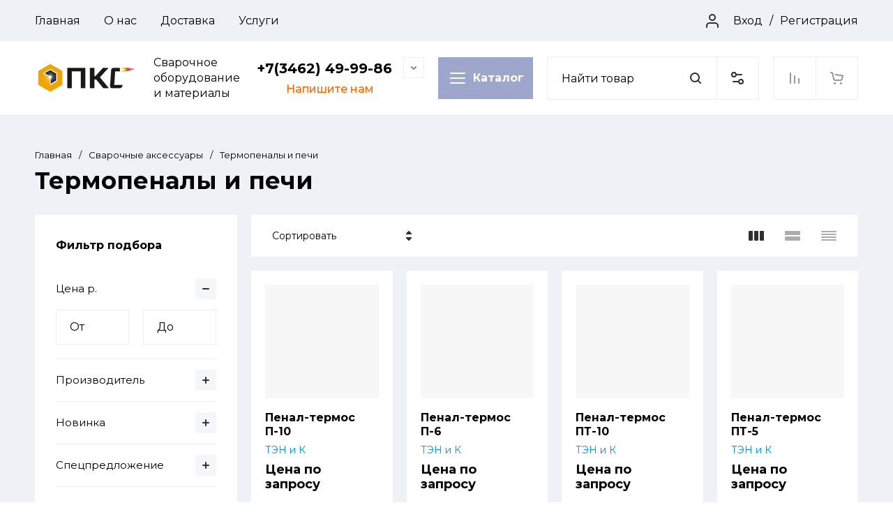

--- FILE ---
content_type: text/html; charset=utf-8
request_url: https://pks-welding.ru/magazin/folder/termopenaly-i-pechi
body_size: 55076
content:
<!doctype html>
<html lang="ru">

<head>
	<meta charset="utf-8">
	<meta name="robots" content="none">
	
	<link rel="preload" href="/g/libs/jquery/2.2.4/jquery-2.2.4.min.js" as="script">
	<title>Термопеналы и печи </title>
<!-- assets.top -->

<link rel="icon" href="/favicon.png" type="image/png">
	<link rel="apple-touch-icon" href="/thumb/2/LWXycLAsrYVHUeczKuvz_w/r/favicon.png">
	<link rel="apple-touch-icon" sizes="57x57" href="/thumb/2/cSiQoKjZkTMIo0ziQoXd3Q/57c57/favicon.png">
	<link rel="apple-touch-icon" sizes="60x60" href="/thumb/2/ADHYAP_QOPaTX7kCwZk1yQ/60c60/favicon.png">
	<link rel="apple-touch-icon" sizes="72x72" href="/thumb/2/NUeGOwT7ccqi0vKCk5c7CQ/72c72/favicon.png">
	<link rel="apple-touch-icon" sizes="76x76" href="/thumb/2/hXphuvuCGMlCNmPwtBK8JQ/76c76/favicon.png">
	<link rel="apple-touch-icon" sizes="114x114" href="/thumb/2/eu_DCr8HaH-4Fl9Q5T1Yug/114c114/favicon.png">
	<link rel="apple-touch-icon" sizes="120x120" href="/thumb/2/3MmgBXK7FEpfGfzqoDIQig/120c120/favicon.png">
	<link rel="apple-touch-icon" sizes="144x144" href="/thumb/2/j9LDtrtN_JRbLahuwp6tEA/144c144/favicon.png">
	<link rel="apple-touch-icon" sizes="152x152" href="/thumb/2/hJpSN6oEQd3e9064W7B_Jg/152c152/favicon.png">
	<link rel="apple-touch-icon" sizes="180x180" href="/thumb/2/f_vyPxiafrQ-f6zkloMaLQ/180c180/favicon.png">
	
	<meta name="msapplication-TileImage" content="/thumb/2/bmMZwZpxmRExzY98ed18Wg/c/favicon.png">
	<meta name="msapplication-square70x70logo" content="/thumb/2/u4ZCgXlIt0M0m6gZuZtRyQ/70c70/favicon.png">
	<meta name="msapplication-square150x150logo" content="/thumb/2/foNNC3kvbPYBac4AKEENng/150c150/favicon.png">
	<meta name="msapplication-wide310x150logo" content="/thumb/2/4xXaTyEaqfQGm4mLgRUUfg/310c150/favicon.png">
	<meta name="msapplication-square310x310logo" content="/thumb/2/rmdEXcb0zBLSx3J7TTuAiw/310c310/favicon.png">


<script src="/shared/s3/js/lang/ru.js" ></script>
<script src="/g/s3/js/common.min.js" ></script>
<script src="/g/libs/jquery/2.2.4/jquery-2.2.4.min.js" ></script>
<link rel="stylesheet" type="text/css" href="/g/basestyle/1.0.1/user/user.css">
<link rel="stylesheet" type="text/css" href="/g/basestyle/1.0.1/user/user.red.css">
<meta property="og:title" content="Термопеналы и печи">
<meta name="twitter:title" content="Термопеналы и печи">
<meta property="og:description" content="Термопеналы и печи">
<meta name="twitter:description" content="Термопеналы и печи">
<meta property="og:type" content="website">
<meta property="og:url" content="https://pks-welding.ru/magazin/folder/termopenaly-i-pechi">
<meta name="twitter:card" content="summary">
<!-- /assets.top -->

	
	<meta name="description" content="Термопеналы и печи ">
	<meta name="keywords" content="Термопеналы и печи ">
	<meta name="SKYPE_TOOLBAR" content="SKYPE_TOOLBAR_PARSER_COMPATIBLE">
	<meta name="viewport" content="width=device-width, initial-scale=1.0, maximum-scale=1.0, user-scalable=no">
	<meta name="format-detection" content="telephone=no">
	<meta http-equiv="x-rim-auto-match" content="none">
	
		
	
	
		
	
														<link rel="preload" as="image" href="/thumb/2/Pp0kAqXaEdNVa-nbJ62fnw/600r600/d/img_9139.jpg" />
													
		
	<link rel="preload" href="/g/shop2v2/default/js/shop2v2-plugins.js" as="script">
	<link rel="preload" href="/g/shop2v2/default/js/shop2.2.min.js" as="script">
	
	<link rel="preconnect" href="https://fonts.googleapis.com">
	<link rel="preconnect" href="https://fonts.gstatic.com" crossorigin>
	
		



	
	<script type="text/javascript" src="/g/shop2v2/default/js/shop2v2-plugins.js"></script>

	<script type="text/javascript" src="/g/shop2v2/default/js/shop2.2.min.js"></script>


	<script src="/g/templates/shop2/2.130.2/default-3/js/paginationscroll.js"></script>

<script type="text/javascript">shop2.init({"productRefs": [],"apiHash": {"getPromoProducts":"9592792cdc8a3954278a2a32a7b861f5","getSearchMatches":"a4baf731ad51c9fed8fa3a7d2f07ac9b","getFolderCustomFields":"5b9dd8c88905d447dcf58af15957698b","getProductListItem":"1bc9ccab6f13d71ffc52c0e22fcdc83e","cartAddItem":"e8257e044b5b5e363fa98612acb5f90e","cartRemoveItem":"0d10acf88f507b2c270d9abb487fadb8","cartUpdate":"d007705246985f31b472c7329fd9e807","cartRemoveCoupon":"8cb9ad4b9eebee98451701a2a6966cda","cartAddCoupon":"2f2ae2b9f3db5ef3a843abb42d706b8b","deliveryCalc":"677a985084c39db10ffebf4b5e2d5185","printOrder":"5853c0707fae9800bf041c80382091d2","cancelOrder":"2dbaaeb19309946a02a5a0a4ea492183","cancelOrderNotify":"32d51d7f5fca64e7e8fecc984d048668","repeatOrder":"03d349b9273422162bcebb68edd567e7","paymentMethods":"444d318bedbfe3504970796daa3ba724","compare":"6dd1603e6e2f5b6459dec83293bfeb71"},"hash": null,"verId": 5244816,"mode": "folder","step": "","uri": "/magazin","IMAGES_DIR": "/d/","my": {"gr_orders_shop2_btn":true,"show_product_unit":false,"gr_promo_actions":true,"gr_show_price_in_pricelist":true,"gr_selected_theme":1,"gr_schema_org":true,"gr_thumbs_height":"600","gr_thumbs_width":"600","gr_info_form":true,"gr_cart_question":true,"gr_compare_icons":true,"gr_favorite":true,"gr_collections_lazy":true,"gr_main_blocks_lazy":true,"gr_product_share_lazy":true,"gr_main_blocks_ajax":false,"gr_popup_compare":true,"gr_responsive_tabs_2":true,"gr_select_wrapper":true,"new_alias":"\u041d\u043e\u0432\u0438\u043d\u043a\u0430","special_alias":"\u0410\u043a\u0446\u0438\u044f","buy_alias":"\u0412 \u043a\u043e\u0440\u0437\u0438\u043d\u0443","buy_mod":true,"buy_kind":true,"on_shop2_btn":true,"show_sections":true,"lazy_load_subpages":true,"gr_amount_flag":true,"gr_collections_one_click":true,"gr_collections_columns_class":true,"gr_collections_params":false,"gr_collections_compare":true,"gr_collections_amount":true,"gr_collections_vendor":true,"gr_product_list_titles":true,"gr_product_list_title":true,"gr_product_list_price":true,"gr_product_list_amount":true,"gr_images_size":true,"gr_images_view":true,"gr_images_lazy_load":true,"gr_sliders_autoplay":true,"gr_one_click_btn":"\u041a\u0443\u043f\u0438\u0442\u044c \u0432 1 \u043a\u043b\u0438\u043a","gr_amount_min_top":true,"gr_options_more_btn":"\u041f\u0430\u0440\u0430\u043c\u0435\u0442\u0440\u044b","gr_product_print":true,"gr_product_options_more_btn":"\u0412\u0441\u0435 \u043f\u0430\u0440\u0430\u043c\u0435\u0442\u0440\u044b","gr_product_nav_prev":"\u041f\u0440\u0435\u0434\u044b\u0434\u0443\u0449\u0438\u0439","gr_product_nav_next":"\u0421\u043b\u0435\u0434\u0443\u044e\u0449\u0438\u0439","gr_product_quick_view":true,"gr_product_columns_class":true,"gr_product_item_wrap":true,"gr_product_list_main":true,"gr_thumbs_vendor":true,"gr_thumbs_one_click":true,"gr_cart_info_in_total":true,"gr_cart_preview_icons":true,"gr_cart_titles":true,"gr_cart_show_discount_sum":true,"gr_cart_show_discounts_applied":true,"gr_cart_auth_remodal":true,"gr_cart_coupon_remodal":false,"gr_cart_coupon_placeholder":"\u041f\u0440\u043e\u043c\u043e\u043a\u043e\u0434","gr_coupon_popup_btn":"\u041f\u0440\u0438\u043c\u0435\u043d\u0438\u0442\u044c \u043a\u0443\u043f\u043e\u043d","gr_cart_options_more_btn":"\u041f\u0430\u0440\u0430\u043c\u0435\u0442\u0440\u044b","gr_cart_registration_title":"\u041a\u0443\u043f\u0438\u0442\u044c \u0431\u0435\u0437 \u0440\u0435\u0433\u0438\u0441\u0442\u0440\u0430\u0446\u0438\u0438","gr_filter_remodal_btn":"\u0424\u0438\u043b\u044c\u0442\u0440","gr_filter_max_count":5,"gr_filter_remodal":false,"gr_filter_unwrap_sorting":false,"gr_filter_go_result":true,"gr_filter_color_btn":true,"gr_filter_placeholders":true,"gr_filter_range_slider":false,"gr_sorting_no_filter":true,"gr_login_form_placeholder":true,"gr_search_placeholder":"\u041d\u0430\u0439\u0442\u0438 \u0442\u043e\u0432\u0430\u0440","gr_search_form_title":"\u041f\u043e\u0434\u0431\u043e\u0440 \u043f\u043e \u043f\u0430\u0440\u0430\u043c\u0435\u0442\u0440\u0430\u043c","gr_search_form_range_slider":false,"gr_sorting_title":"\u0421\u043e\u0440\u0442\u0438\u0440\u043e\u0432\u0430\u0442\u044c","gr_sorting_default":"\u041f\u043e \u0443\u043c\u043e\u043b\u0447\u0430\u043d\u0438\u044e","gr_sorting_item_default":"\u041f\u043e \u0443\u043c\u043e\u043b\u0447\u0430\u043d\u0438\u044e","gr_sorting_by_price_desc":"\u0426\u0435\u043d\u0430 - \u0443\u0431\u044b\u0432\u0430\u043d\u0438\u0435","gr_sorting_by_price_asc":"\u0426\u0435\u043d\u0430 - \u0432\u043e\u0437\u0440\u0430\u0441\u0442\u0430\u043d\u0438\u0435","gr_sorting_by_name_desc":"\u041d\u0430\u0437\u0432\u0430\u043d\u0438\u0435 - \u042f-\u0410","gr_sorting_by_name_asc":"\u041d\u0430\u0437\u0432\u0430\u043d\u0438\u0435 - \u0410-\u042f","gr_filter_header":"\u0424\u0438\u043b\u044c\u0442\u0440 \u043f\u043e\u0434\u0431\u043e\u0440\u0430"},"shop2_cart_order_payments": 5,"cf_margin_price_enabled": 0,"buy_one_click_api_url": "/-/x-api/v1/public/?method=form/postform&param[form_id]=18098108&param[tpl]=global:shop2.form.minimal.tpl&param[hide_title]=0&param[placeholdered_fields]=0","maps_yandex_key":"","maps_google_key":""});shop2.filter._pre_params = "&s[folder_id]=115443908";</script>	
	
		<style>
			.gr_hide_onload * {transition: none !important;}
			.gr_hide_onload *::after, .gr_hide_onload *::before {transition: none !important;}
			.gr_images_lazy_load * {display: none !important;}
			.gr_lazy_load_block * {display: none !important;}
			.gr_hide_onload .burger-block, .hide_search_popup #search-result {display: none;}
			
			 body{margin:0;}header,main{display:block;}strong{font-weight:700;}img{border:0;}svg:not(:root){overflow:hidden;}button,input{font:inherit;margin:0;}button{overflow:visible;}button{text-transform:none;}button{-webkit-appearance:button;cursor:pointer;}button[disabled],html input[disabled]{cursor:default;}button::-moz-focus-inner,input::-moz-focus-inner{border:0;padding:0;}input{line-height:normal;}input[type="checkbox"]{box-sizing:border-box;padding:0;}@media print{*{text-shadow:none!important;}a[href]:after{content:" (" attr(href) ")";}img{page-break-inside:avoid;}img{max-width:100%!important;}}@media screen and (min-width: 640px){.remodal{max-width:400px;}}.hide{display:none;}.clear{visibility:hidden;clear:both;height:0;font-size:1px;line-height:0;}.menu-default,.menu-default ul,.menu-default li{padding:0;margin:0;list-style:none;}img{max-width:100%;}img{height:auto;}*{box-sizing:border-box;-webkit-locale:auto;-webkit-tap-highlight-color:rgba(0, 0, 0, 0);}body{height:100%;min-width:320px;-ms-text-size-adjust:100%;-webkit-text-size-adjust:100%;}body{position:relative;min-width:320px;text-align:left;font-family:var(--font1);font-weight:var(--font1_400);line-height:1.5;}.tns-slider{margin-left:auto;margin-right:auto;}.gr-svg-icon{width:30px;height:30px;}.gr-svg-icon.gr_small_icon,.gr-svg-icon.gr_big_icon{display:none;}.gr-svg-icon.gr_small_icon{width:20px;height:20px;}.gr-svg-icon.gr_big_icon{width:40px;height:40px;}.gr_lazy_load_block > *{display:none!important;}.tns-outer{padding:0!important;}.tns-outer [aria-controls]{cursor:pointer;}.tns-slider > .tns-item{-webkit-box-sizing:border-box;-moz-box-sizing:border-box;box-sizing:border-box;}.tns-horizontal.tns-subpixel{white-space:nowrap;}.tns-horizontal.tns-subpixel > .tns-item{display:inline-block;vertical-align:top;white-space:normal;}.tns-ovh{overflow:hidden;}.tns-visually-hidden{position:absolute;left:-10000em;}.block_padding{padding:0 50px;}@media (max-width: 1023px){.block_padding{padding:0 20px;}}@media (max-width: 767px){.block_padding{padding:0 16px;}}.block_width{margin:0 auto;max-width:1380px;}.pointer_events_none{pointer-events:none;}.site__wrapper{min-height:100%;margin:auto;display:flex;flex-direction:column;}.site-container{flex:1 0 auto;}.site-main.site-main-blocks{overflow:hidden;}.site-main.site-main-blocks .site-main__inner{padding:0 0 70px;}@media (max-width: 1440px){.site-main.site-main-blocks .site-main__inner{padding:0 0 50px;}}@media (max-width: 1023px){.site-main.site-main-blocks .site-main__inner{padding:0 0 40px;}}@media (max-width: 767px){.site-main.site-main-blocks .site-main__inner{padding:0 0 32px;}}.site-main__inner{padding:70px 0;}@media (max-width: 1440px){.site-main__inner{padding:50px 0;}}@media (max-width: 1023px){.site-main__inner{padding:40px 0;}}@media (max-width: 767px){.site-main__inner{padding:30px 0;}}.site-header{flex:none;}
			
			.dynamic_width .header-main .header-main-nav.is-fixed .header-main-nav__inner {max-width: 1920px;}@media (min-width: 1601px) {.dynamic_width .header-main .header-main-nav.is-fixed {padding: 0 80px;}.dynamic_width .folders-button {width: 380px;}}.site-header {flex: none;}@media (max-width: 1260px) {.headre-nav {display: none;}}.headre-nav__inner {display: flex;align-items: center;justify-content: space-between;}.headre-nav__left {flex: 0 1 100%;padding: 0 20px 0 0;}.headre-nav__right {flex: 0 0 auto;display: flex;align-items: center;}.header-menu {font-size: 0;display: flex;align-items: center;flex-wrap: wrap;}.header-menu.hideOverflow {flex-wrap: nowrap;overflow: hidden;}.header-menu.hideOverflow > li {flex: 0 0 auto;}.header-menu.hideOverflow > li:nth-child(n+5) {display: none;}.header-menu .menu-back, .header-menu .menu-parent {display: none;}.header-menu > li {position: relative;white-space: normal;padding: 0 17px;vertical-align: top;display: inline-block;}.header-menu > li:first-child {padding-left: 0;}.header-menu > li.row-menu-btn > a {height: 59px;display: flex;align-items: center;}.header-menu > li.row-menu-btn > a > svg {margin: auto;display: block;width: 20px;height: 20px;}.header-menu > li.has > a {padding-right: 25px;}.header-menu > li > a {position: relative;display: flex;font-size: 16px;line-height: 59px;}.header-menu > li > a i {position: absolute;top: 50%;right: 0;font-size: 0;transform: translateY(-50%);}.header-menu > li > a svg {display: block;width: 20px;height: 20px;}.header-menu > li ul {position: absolute;top: 100%;left: 0;width: 300px;display: none;z-index: 10;}.header-menu > li ul:before {content: '';position: absolute;top: -9px;left: 18px;width: 0;height: 0;border-left: 9px solid transparent;border-right: 9px solid transparent;border-bottom: 9px solid var(--gr_bg);}.header-menu > li ul.right_level {left: auto;right: 100%;margin: 0;}.header-menu > li ul.right_level:before {left: auto;right: 18px;}.header-menu > li ul li {position: relative;}.header-menu > li ul li.menu-parent + li > a {border-top-left-radius: var(--gr_inner_radius);border-top-right-radius: var(--gr_inner_radius);}.header-menu > li ul li:last-child > a {border-bottom-left-radius: var(--gr_inner_radius);border-bottom-right-radius: var(--gr_inner_radius);}.header-menu > li ul li.has > a {padding-right: 50px;}.header-menu > li ul li:last-child > a:before {content: none;}.header-menu > li ul li a {position: relative;padding: 18px 30px;display: block;font-size: 15px;line-height: 1.35;}.header-menu > li ul li a:before {position: absolute;top: 100%;left: 30px;right: 30px;height: 1px;content: '';}.header-menu > li ul li a i {position: absolute;top: 50%;right: 30px;font-size: 0;transform: translateY(-50%) rotate(-90deg);}.header-menu > li ul li a svg {display: block;width: 20px;height: 20px;}.header-menu > li ul li ul {top: 0;left: 100%;margin: 0 0 0 20px;}.header-menu > li ul li ul:before {content: '';position: absolute;top: 18px;left: -18px;width: 0;height: 0;border-top: 9px solid transparent;border-right: 9px solid var(--gr_bg);border-bottom: 9px solid transparent;}.header-menu > li ul li ul.right_level {left: auto;right: 100%;margin: 0 20px 0 0;}.header-menu > li ul li ul.right_level:before {left: auto;right: -18px;border-top: 9px solid transparent;border-left: 9px solid var(--gr_bg);border-bottom: 9px solid transparent;}.header-cabinet {width: 210px;display: flex;align-items: center;justify-content: flex-end;}.header-cabinet .login-form-btn {padding-right: 10px;font-size: 16px;line-height: 59px;cursor: pointer;display: flex;align-items: center;}.header-cabinet .login-form-btn .login-form-icon {font-size: 0;width: 30px;height: 30px;margin: 0 15px 0 0;}.header-cabinet a {cursor: pointer;padding-left: 10px;font-size: 16px;line-height: 59px;position: relative;}.header-cabinet a:before {position: absolute;content: '';left: 0;top: 50%;height: 16px;margin-top: -8px;width: 1px;}@keyframes transformPanel {from {transform: translateY(-100%);}to {transform: translateY(0);}}.header-main__inner {display: flex;align-items: center;padding: 20px 0 19px;}@media (max-width: 1260px) {.header-main__inner {flex-direction: column;}}@media (max-width: 767px) {.header-main__inner {padding: 16px 0 15px;}}.header-main .header-main-company {width: 49%;padding: 0 20px 0 0;display: flex;align-items: center;}@media (max-width: 1260px) {.header-main .header-main-company {width: 100%;padding: 20px 0 0;justify-content: space-between;}}@media (max-width: 767px) {.header-main .header-main-company {padding: 16px 0 0;}}@media (max-width: 639px) {.header-main .header-main-company {flex-direction: column;}}.header-main .header-main-nav-button {display: flex;align-items: center;justify-content: space-between;order: -1;width: 100%;}@media (min-width: 768px) {.header-main .header-main-nav-button {display: none;}}.header-main .header-main-nav-button .burger-button {margin: 0;}.header-main .header-main-nav-button .header-cart {border: 1px solid var(--on_gr_bg_border_4);}.header-main .header-main-nav {width: 51%;}@media (min-width: 768px) and (max-width: 1260px) {.header-main .header-main-nav {order: -1;}}.header-main .header-main-nav.is-fixed {position: fixed;top: 0;left: 0;width: 100%;z-index: 100;padding: 0 50px;transform: translateY(-100%);}.header-main .header-main-nav.is-fixed.is-transform {animation: transformPanel 0.25s linear alternate both;}@media (max-width: 1023px) {.header-main .header-main-nav.is-fixed {padding: 0 20px;}}@media (max-width: 767px) {.header-main .header-main-nav.is-fixed {padding: 0 16px;}}.header-main .header-main-nav.is-fixed .header-main-nav__inner {max-width: 1380px;margin: 0 auto;padding: 20px 0;}@media (max-width: 1440px) {.header-main .header-main-nav.is-fixed .header-main-nav__inner {padding: 10px 0;}}@media (max-width: 767px) {.header-main .header-main-nav.is-fixed .header-main-nav__inner .header-search {display: none;}.header-main .header-main-nav.is-fixed .header-main-nav__inner .burger-button {display: flex;}.header-main .header-main-nav.is-fixed .header-main-nav__inner .header-buttons {display: block;}}.header-main .header-main-nav.is-fixed .folders-button {animation: scale-up-hor-right 0.4s cubic-bezier(0.39, 0.575, 0.565, 1) both;}@media (min-width: 1261px) {.header-main .header-main-nav.is-fixed .folders-button {display: flex;}}.header-main .header-main-nav.is-fixed #search-result .search-result-top {display: flex;}.header-main .header-main-nav.is-fixed #search-result .search-result-left + .search-result-right {margin: 0;padding: 0 0 0 20px;}.header-main .header-main-nav.is-fixed #search-result .search-result-left {flex: 0 1 50%;}.header-main .header-main-nav.is-fixed #search-result .search-result-right {flex: 0 1 50%;width: 50%;}@media (min-width: 1261px) {.header-main .header-main-nav:not(.is-fixed) .folders-button--in-page {width: 144px;display: inline-flex;margin: 0 20px 0 0;padding: 16px 13px;}.header-main .header-main-nav:not(.is-fixed) .folders-button--in-page span {padding-left: 37px;}}@media (max-width: 639px) {.header-main .header-main-nav:not(.is-fixed) .phones-button {display: none;}}@media (max-width: 1260px) {.header-main .header-main-nav {width: 100%;}}.header-main .header-main-nav__inner {display: flex;align-items: center;}@media (max-width: 767px) {.header-main .header-main-nav__inner {justify-content: space-between;}.header-main .header-main-nav__inner .burger-button {display: none;}.header-main .header-main-nav__inner .header-buttons {display: none;}}.header-logo {display: flex;align-items: center;margin-right: 40px;max-width: 320px;}@media (max-width: 1440px) {.header-logo {margin-right: 20px;}}@media (max-width: 639px) {.header-logo {margin-right: 0;flex-direction: column;}}.header-logo--logo-top {flex-direction: column;align-items: flex-start;}@media (max-width: 639px) {.header-logo--logo-top {align-items: center;}}.header-logo--logo-top .header-logo__logo {margin: 0;}.header-logo--logo-top .header-logo__logo + .header-logo__body {margin: 10px 0 0;}@media (max-width: 639px) {.header-logo--logo-top .header-logo__logo + .header-logo__body {margin: 5px 0 0;}}@media (max-width: 639px) {.header-logo--logo-top .header-logo__body {text-align: center;}}.header-logo__logo {font-size: 0;flex: 0 0 auto;margin-right: 20px;}@media (max-width: 639px) {.header-logo__logo {margin-right: 0;}}.header-logo__logo a {display: inline-block;vertical-align: top;}@media (max-width: 639px) {.header-logo__logo + .header-logo__body {margin-top: 10px;}}@media (max-width: 639px) {.header-logo__body {text-align: center;}}.header-logo__name {font-size: 20px;line-height: 1;font-family: var(--font2);font-weight: var(--font2_700);}.header-logo__name a {color: inherit;text-decoration: none;}.header-logo__name + .header-logo__desc {margin-top: 3px;}.header-logo__desc {font-size: 16px;line-height: 1.4;}@media (max-width: 767px) {.header-logo__desc {font-size: 15px;}}.header-block-contact {flex: 0 0 auto;}.header-contacts {text-align: left;position: relative;vertical-align: top;display: inline-block;flex: 0 0 auto;}@media (max-width: 639px) {.header-contacts {display: none;}}.header-contacts.has_popup_btn .header-contacts__container {padding-right: 46px;}.header-contacts.has_popup_btn .header-contacts__note {padding-left: 42px;}.header-contacts__container {display: flex;flex-wrap: wrap;align-items: center;}.header-contacts__container-left {margin-right: 13px;display: flex;align-items: center;flex: 0 0 auto;}@media (max-width: 1023px) {.header-contacts__container-left {margin-right: 10px;}}@media (max-width: 639px) {.header-contacts__container-left {display: none;}}.header-contacts__container-right {flex: 0 1 auto;}@media (max-width: 1023px) {.header-contacts__container-right {margin-bottom: 2px;}}.header-contacts__note {font-size: 16px;line-height: 1.45;padding-bottom: 5px;}@media (max-width: 767px) {.header-contacts__note {font-size: 15px;}}@media (max-width: 639px) {.header-contacts__note {width: 100%;text-align: center;}}.header-contacts__number {font-family: var(--font2);font-weight: var(--font2_700);font-size: 20px;line-height: 1.4;}@media (max-width: 1023px) {.header-contacts__number {font-size: 18px;}}.header-contacts__number a {color: inherit;text-decoration: none;}.header-contacts__link {font-size: 0;margin: 0 2px;text-decoration: none;}.header-contacts__link:first-child {margin-left: 0;}.header-contacts__text-btn {cursor: pointer;font-size: 20px;line-height: 30px;display: inline-flex;align-items: center;font-family: var(--font2);font-weight: var(--font2_700);}@media (max-width: 1023px) {.header-contacts__text-btn {font-size: 18px;}}.header-contacts__text-btn span {padding-right: 10px;}.header-contacts__text-btn ins {width: 30px;height: 30px;display: inline-flex;align-items: center;}.header-contacts__text-btn svg {width: 20px;height: 20px;margin: auto;}.header-contacts__icon {position: absolute;bottom: 0;right: 0;width: 30px;height: 30px;cursor: pointer;display: flex;align-items: center;}@media (max-width: 1260px) {.header-contacts__icon {right: 0;}}@media (max-width: 639px) {.header-contacts__icon {width: 20px;height: 20px;bottom: 3px;}}.header-contacts__icon svg {width: 20px;height: 20px;margin: auto;}.header-contacts-letter {padding: 4px 0 0 42px;}@media (max-width: 639px) {.header-contacts-letter {display: none;}}.header-contacts-letter .button-letter {cursor: pointer;font-family: var(--font1);font-weight: var(--font1_500);font-size: 16px;line-height: 1.2;}.folders-button {order: -1;width: 320px;height: 60px;justify-content: flex-start;margin: 0 30px 0 0;display: none;}@media (max-width: 1440px) {.folders-button {margin: 0 20px 0 0;}}.folders-button span {padding-left: 35px;}.burger-button {width: 60px;height: 60px;display: flex;align-items: center;justify-content: center;cursor: pointer;margin: 0 20px 0 0;flex: 0 0 auto;order: -1;}@media (min-width: 1261px) {.burger-button {display: none;}}@media (max-width: 1023px) {.burger-button {margin: 0 10px 0 0;width: 50px;height: 50px;}}@media (max-width: 639px) {.burger-button {margin: 0;}}@media (max-width: 1260px) {.burger-button .gr-svg-icon {display: none;}.burger-button .gr-svg-icon.gr_small_icon {display: block;}}.phones-button {width: 50px;height: 50px;display: flex;align-items: center;justify-content: center;cursor: pointer;flex: 0 0 auto;order: -1;}@media (min-width: 640px) {.phones-button {display: none;}}@media (max-width: 1260px) {.phones-button .gr-svg-icon {display: none;}.phones-button .gr-svg-icon.gr_small_icon {display: block;}}.header-search {border: 1px solid var(--on_gr_bg_border_4);display: flex;flex: 1 1 auto;margin: 0 30px 0 0;}@media (max-width: 1440px) {.header-search {margin: 0 20px 0 0;}}@media (max-width: 1023px) {.header-search {margin: 0 10px 0 0;}}@media (max-width: 767px) {.header-search {order: -1;width: 100%;margin: 20px 0 0;}}#search-app-container {flex: 1 1 auto;}.search-block {display: flex;transition: box-shadow 0.19s linear;}.search-block__input {width: calc(100% - 60px);height: 60px;padding: 0 20px;outline: none;-webkit-appearance: none;-moz-appearance: none;transition: all 0.25s linear;border: none;}@media (max-width: 1023px) {.search-block__input {height: 50px;width: calc(100% - 50px);}}.search-block__btn {width: 60px;height: 60px;min-height: 60px;}@media (max-width: 1023px) {.search-block__btn {width: 50px;height: 50px;min-height: 50px;}}.search-block__btn .gr-svg-icon {display: none;}.search-block__btn .gr-svg-icon.gr_small_icon {display: block;width: 20px;height: 20px;}.shop-search-button {flex: 0 0 auto;}.shop-search-button.shop_search_button {border-left: 1px solid var(--on_gr_bg_border_4);width: 60px;height: 60px;min-height: 60px;}@media (max-width: 1023px) {.shop-search-button.shop_search_button {width: 50px;height: 50px;min-height: 50px;}}.shop-search-button.shop_search_button .gr-svg-icon {display: none;}.shop-search-button.shop_search_button .gr-svg-icon.gr_small_icon {display: block;width: 20px;height: 20px;}.header-buttons {border: 1px solid var(--on_gr_bg_border_4);display: flex;flex: 0 0 auto;font-size: 0;}.header-buttons__item {flex: 0 0 auto;width: 60px;}@media (max-width: 1023px) {.header-buttons__item {width: 50px;}}@media (max-width: 767px) {.header-buttons__item {display: none;}.header-buttons__item:last-child {display: block;}}.header-buttons__item + .header-buttons__item {border-left: 1px solid var(--on_gr_bg_border_4);}@media (max-width: 767px) {.header-buttons__item + .header-buttons__item {border: none;}}.header-compare a.gr_compare_btn {width: 60px;height: 60px;min-height: 60px;}@media (max-width: 1023px) {.header-compare a.gr_compare_btn {width: 50px;height: 50px;min-height: 50px;}}.header-compare a.gr_compare_btn .gr-svg-icon {display: none;}.header-compare a.gr_compare_btn .gr-svg-icon.gr_small_icon {display: block;width: 20px;height: 20px;}.header-compare a.active .gr-compare-btn-amount {opacity: 1;visibility: visible;}.header-compare a .gr-compare-btn-amount {opacity: 0;visibility: hidden;}.header-favorite .favorite-block a.gr_favorite_btn {width: 60px;height: 60px;min-height: 60px;}@media (max-width: 1023px) {.header-favorite .favorite-block a.gr_favorite_btn {width: 50px;height: 50px;min-height: 50px;}}.header-favorite .favorite-block a.gr_favorite_btn span i .gr-svg-icon {display: none;}.header-favorite .favorite-block a.gr_favorite_btn span i .gr-svg-icon.gr_small_icon {display: block;width: 20px;height: 20px;}.header-favorite .favorite-block.is-null .favorite-count {opacity: 0;visibility: hidden;}.header-favorite .favorite-block.is-null a .gr-svg-icon {fill: var(--on_gr_bg_icon_5);}.header-cart .gr-cart-popup-btn {width: 60px;height: 60px;min-height: 60px;}@media (max-width: 1023px) {.header-cart .gr-cart-popup-btn {width: 50px;height: 50px;min-height: 50px;}}.header-cart .gr-cart-popup-btn span i .gr-svg-icon {display: none;}.header-cart .gr-cart-popup-btn span i .gr-svg-icon.gr_small_icon {display: block;width: 20px;height: 20px;}.header-cart .gr-cart-popup-btn.pointer_events_none .gr-cart-total-amount {opacity: 0;visibility: hidden;}.header-cart .gr-cart-popup-btn.cart_page_popup_btn {pointer-events: none;}.header-cart .gr-cart-preview-link {width: 60px;height: 60px;min-height: 60px;}@media (max-width: 1023px) {.header-cart .gr-cart-preview-link {width: 50px;height: 50px;min-height: 50px;}}.header-cart .gr-cart-preview-link span i .gr-svg-icon {display: none;}.header-cart .gr-cart-preview-link span i .gr-svg-icon.gr_small_icon {display: block;width: 20px;height: 20px;}.header-cart .gr-cart-preview-link:not(.active) {pointer-events: none;}.header-cart .gr-cart-preview-link:not(.active) .gr-cart-total-amount {opacity: 0;visibility: hidden;}.contacts-address {padding-bottom: 24px;}.contacts-address__title + span {margin: 5px 0 0;}.contacts-address span {display: block;font-size: 16px;line-height: 140%;font-family: var(--font2);font-weight: var(--font2_400);}.contacts-phones {padding-bottom: 24px;}.contacts-phones__item + .contacts-phones__item {margin-top: 10px;}.contacts-phones__container {display: flex;align-items: flex-end;flex-wrap: wrap;max-width: 300px;}.contacts-phones__container-left {order: 2;display: flex;align-items: center;flex: 0 0 auto;}.contacts-phones__container-right {margin-right: 15px;flex: 0 1 auto;}.contacts-phones__note {font-size: 16px;line-height: 1.15;padding-bottom: 2px;}.contacts-phones__number {font-family: var(--font2);font-weight: var(--font2_700);font-size: 20px;line-height: 1.1;}.contacts-phones__number a {color: inherit;text-decoration: none;}.contacts-phones__link {font-size: 0;margin: 0 2px;text-decoration: none;}.contacts-phones__link:first-child {margin-left: 0;}.contacts-mail {font-size: 16px;line-height: 140%;padding-bottom: 24px;}.contacts-mail__title + a {margin: 5px 0 0;}.contacts-mail a {display: inline-block;border-bottom: 1px solid transparent;font-family: var(--font2);font-weight: var(--font2_400);}.contacts-mail a:hover {border-bottom-color: var(--on_gr_bg_link);}.contacts-social__title {font-size: 16px;line-height: 140%;margin-bottom: 15px;}.contacts-social__items {display: flex;align-items: center;flex-wrap: wrap;margin-left: -5px;}.contacts-social__item {width: 35px;margin: 0 5px 10px;}.contacts-social__item a {position: relative;display: flex;align-items: center;justify-content: center;width: 35px;height: 35px;font-size: 0;overflow: hidden;text-decoration: none;transition: all 0.25s linear;}.contacts-social__item a:hover {transform: translateY(-3px);}.contacts-social__item a svg, .contacts-social__item a img {margin: auto;}.contacts-social__item a svg {max-height: 100%;}.contacts-work {margin: 0 0 24px;}.contacts-work__title {font-size: 16px;line-height: 140%;}.contacts-work__title + .contacts-work__body {margin: 5px 0 0;}.contacts-work__body {font-size: 16px;line-height: 140%;font-family: var(--font2);font-weight: var(--font2_400);}
			
		</style>
	
	
		
		
		
		
					
		
	
	
	<link rel="stylesheet" href="/t/images/css/site_addons.scss.css">	
	</head>

<body class="site not_folders gr_hide_onload">
	
	
	
	
	<div class="site__wrapper">
		
		
		<header class="site-header">
	<div class="site-header__inner">
		<div class="headre-nav block_padding">
            <div class="headre-nav__inner block_width">
                <div class="headre-nav__left">
                                            <ul class="header-menu menu-default hideOverflow">
                                                                                
                                                                    <li class="menu_f_l opened">
                                        <a href="/">
                                            Главная
                                                                                    </a>
                                                    
                                                                                                                                                                                                                                            </li>
                                                                                                                                
                                                                    <li class="menu_f_l">
                                        <a href="/o-kompanii">
                                            О нас
                                                                                    </a>
                                                    
                                                                                                                                                                                                                                            </li>
                                                                                                                                
                                                                    <li class="menu_f_l">
                                        <a href="/dostavka">
                                            Доставка
                                                                                    </a>
                                                    
                                                                                                                                                                                                                                            </li>
                                                                                                                                
                                                                    <li class="menu_f_l">
                                        <a href="/uslugi">
                                            Услуги
                                                                                    </a>
                                                    
                                                                                                                                                                                                                                            </li>
                                                                                                                                
                                                                    <li class="menu_f_l">
                                        <a href="/kontakty">
                                            Контакты
                                                                                    </a>
                                                    
                                                                                                                                                                                                                                            </li>
                                                                                                                                
                                                                    <li class="menu_f_l">
                                        <a href="/users">
                                            Пользователи
                                                                                    </a>
                                                    
                                                                                                                                                        </li>
                            </ul>
                                                            </div>
                <div class="headre-nav__right">
                    <div class="header-cabinet">
													<div class="login-form-btn login_form_btn" data-remodal-target="login-form">
								<div class="login-form-icon">
                                    <svg class="gr-svg-icon"><use xlink:href="#icon_shop_cabinet"></use></svg>
                                </div>
								<span>Вход</span>
							</div>
							<ins>/</ins>
							<a href="/users/register">Регистрация</a>
											</div>
                </div>
            </div>
        </div>

		<div class="header-main block_padding">
			<div class="header-main__inner block_width">
				<div class="header-main-nav-button">
					<div class="burger-button" role="button">
						<svg class="gr-svg-icon">
							<use xlink:href="#icon_site_burger"></use>
						</svg>
						<svg class="gr-svg-icon gr_small_icon">
							<use xlink:href="#icon_site_burger_small"></use>
						</svg>
					</div>
					<div class="phones-button" role="button" data-remodal-target="contacts-popup" data-api-url="/-/x-api/v1/public/?method=form/postform&param[form_id]=18100508&param[tpl]=global:shop2.form.minimal.tpl&param[hide_title]=0&param[placeholdered_fields]=1&param[policy_checkbox]=1">
						<svg class="gr-svg-icon">
							<use xlink:href="#icon_site_phone"></use>
						</svg>
						<svg class="gr-svg-icon gr_small_icon">
							<use xlink:href="#icon_site_phone_small"></use>
						</svg>
					</div>
											<div class="header-cart" data-tooltip="Корзина">
															
<div id="shop2-cart-preview">
	<a href="/magazin/cart" class="gr-cart-preview-link">
					<span class="gr-cart-preview-body">
										<span class="gr-cart-total-amount">0</span>
									<span class="gr-cart-total-sum" data-total-price="0">
						<ins>0</ins>
						<span>р.</span>
					</span>
													<i>
						<svg class="gr-svg-icon">
						    <use xlink:href="#icon_shop_cart"></use>
						</svg>
						<svg class="gr-svg-icon gr_small_icon">
						    <use xlink:href="#icon_shop_cart_small"></use>
						</svg>
					</i>
									</span>
			</a>
</div><!-- Cart Preview -->													</div>
									</div>
				<div class="header-main-company">
											<div class="header-logo">

											
																								<div class="header-logo__logo">
										<a href="https://pks-welding.ru">											<img style="width:150px; max-width: 100%;" width="150" height="150" src="/thumb/2/Dqm1NvkLiu53gqKWbkyLWg/150c/d/logo.png" alt="" title="" />
										</a>									</div>
															
															<div class="header-logo__body">
																												<div class="header-logo__desc">Сварочное оборудование и материалы</div>
																	</div>
													</div>
										<div class="header-block-contact">
	                    <div class="header-contacts has_popup_btn">
	                            	                                	                                	                                    	                                        <div class="header-contacts__item">
	                                            	                                            <div class="header-contacts__container">
	                                                	                                                	                                                    <div class="header-contacts__container-right">
	                                                        <div class="header-contacts__number">
	                                                            <a href="tel:+73462499986">+7(3462) 49-99-86</a>
	                                                        </div>
	                                                    </div>
	                                                	                                            </div>
	                                        </div>
	                                    	                                	                                	                                    	                                	                                	                                    	                                	                            	                            		                            		                                <div class="header-contacts__icon gr-icon-btn-3-style" data-remodal-target="contacts-popup">
		                                    <svg class='gr-svg-icon'><use xlink:href='#icon_site_bottom_mini'></use></svg>
		                                </div>
		                            	                            	                        </div>
	                    		                    <div class="header-contacts-letter">
		                    	<span class="button-letter" role="button" data-remodal-target="write-to" data-api-url="/-/x-api/v1/public/?method=form/postform&param[form_id]=18100508&param[tpl]=global:shop2.form.minimal.tpl&param[hide_title]=0&param[placeholdered_fields]=1&param[policy_checkbox]=1">Напишите нам</span>
		                    </div>
	                                        </div>
				</div>
				<div class="header-main-height"></div>
				<div class="header-main-nav">
					<div class="header-main-nav__inner">
						<div class="header-search">
									                        <div id="search-app-container">
		                            <form class="search-block" action="/magazin/search" method="get">
		                                <input class="search-block__input" type="text" name="search_text" value="" placeholder="Найти товар">
		                                <button class="search-block__btn" type="submit">
		                                	<span>
			                                    <i>
			                                        <svg class="gr-svg-icon">
			                                            <use xlink:href="#icon_shop_search_action"></use>
			                                        </svg>
			                                        <svg class="gr-svg-icon gr_small_icon">
			                                            <use xlink:href="#icon_shop_search_action_small"></use>
			                                        </svg>
			                                    </i>
		                                    </span>
		                                </button>
		                            </form >
		                        </div>
								                        <div class="shop-search-button shop_search_button" role="button" data-remodal-target="search-form">
	                            <span>
									<i>
										<svg class="gr-svg-icon">
											<use xlink:href="#icon_shop_adv_search"></use>
										</svg>
										<svg class="gr-svg-icon gr_small_icon">
											<use xlink:href="#icon_shop_adv_search_small"></use>
										</svg>
									</i>
								</span>
	                        </div>
						</div>
						<div class="header-buttons">
															<div class="header-compare header-buttons__item" data-tooltip="Сравнение">
									<a href="/magazin/compare" target="_blank" class="gr-compare-btn gr_compare_btn" data-remodal-target="compare-preview-popup">
										<span>
											Сравнение
											<ins class="gr-compare-btn-amount">0</ins>
											<i>
												<svg class="gr-svg-icon">
													<use xlink:href="#icon_shop_compare"></use>
												</svg>
												<svg class="gr-svg-icon gr_small_icon">
													<use xlink:href="#icon_shop_compare_small"></use>
												</svg>
											</i>
										</span>
									</a>
								</div>
																													<div class="header-cart header-buttons__item" data-tooltip="Корзина">
																			
<div id="shop2-cart-preview">
	<a href="/magazin/cart" class="gr-cart-preview-link">
					<span class="gr-cart-preview-body">
										<span class="gr-cart-total-amount">0</span>
									<span class="gr-cart-total-sum" data-total-price="0">
						<ins>0</ins>
						<span>р.</span>
					</span>
													<i>
						<svg class="gr-svg-icon">
						    <use xlink:href="#icon_shop_cart"></use>
						</svg>
						<svg class="gr-svg-icon gr_small_icon">
						    <use xlink:href="#icon_shop_cart_small"></use>
						</svg>
					</i>
									</span>
			</a>
</div><!-- Cart Preview -->																	</div>
													</div>
						<div class="burger-button" role="button">
							<svg class="gr-svg-icon">
								<use xlink:href="#icon_site_burger"></use>
							</svg>
							<svg class="gr-svg-icon gr_small_icon">
								<use xlink:href="#icon_site_burger_small"></use>
							</svg>
						</div>
						<div class="phones-button" role="button" data-remodal-target="contacts-popup" data-api-url="/-/x-api/v1/public/?method=form/postform&param[form_id]=18100508&param[tpl]=global:shop2.form.minimal.tpl&param[hide_title]=0&param[placeholdered_fields]=1&param[policy_checkbox]=1">
							<svg class="gr-svg-icon">
								<use xlink:href="#icon_site_phone"></use>
							</svg>
							<svg class="gr-svg-icon gr_small_icon">
								<use xlink:href="#icon_site_phone_small"></use>
							</svg>
						</div>
						<div class="folders-button folders-button--in-page gr-btn-1 gr-btn-icon-left-2" role="button" data-remodal-target="folders-popup">
							<span>
																	Каталог
																<i>
									<svg class="gr-svg-icon">
										<use xlink:href="#icon_site_burger"></use>
									</svg>
									<svg class="gr-svg-icon gr_small_icon">
										<use xlink:href="#icon_site_burger_small"></use>
									</svg>
								</i>
							</span>
						</div>
					</div>
				</div>
			</div>
		</div>
	</div>
</header>						
			<link href="/g/templates/shop2/2.130.2/130-42/css/theme_folder.scss.min.css" rel="preload" as="style">

<link href="/g/templates/shop2/2.130.2/default/css/shop2_less.css" rel="preload" as="style">
<link rel="stylesheet" href="/g/templates/shop2/2.130.2/default/css/shop2_less.css">

	<link rel="stylesheet" href="/g/templates/shop2/2.130.2/130-42/css/theme_folder.scss.min.css">

<link rel="preload" href="/g/templates/shop2/2.130.2/130-42/themes/theme7/colors.css" as="style">
<link rel="stylesheet" href="/g/templates/shop2/2.130.2/130-42/themes/theme7/colors.css">


<link rel="preload" as="style" href="/g/templates/shop2/2.130.2/130-42/css/global_styles.css">
<link rel="stylesheet" href="/g/templates/shop2/2.130.2/130-42/css/global_styles.css">

 
			
			<style>:root {--gr_wrap_radius: 0 !important;--gr_inner_radius: 0 !important;--gr_medium_radius: 0 !important;--gr_small_radius: 0 !important;--gr_btn_radius: 0 !important;--gr_icon_btn_radius: 0 !important;--gr_form_radius: 0 !important;--gr_checkbox_radius: 0 !important;}</style>
		
	
<link rel="preload" as="script" href="/g/templates/shop2/2.130.2/130-42/js/plugins.js">		
				
		<div class="site-container">
			<div class="site-container__inner">

				<main class="site-main block_padding product_columns_4 site-main--inner-page">
					
					<div class="site-main__inner block_width site-main__inner--flex">
						
						<div class="site-main__headline">
															<div  class="site-path"><a href="/">Главная</a><span class='site-path__separator'>/</span><a href="/magazin/folder/svarochnye-aksessuary">Сварочные аксессуары</a><span class='site-path__separator'>/</span>Термопеналы и печи</div>														
																                    			<h1>Термопеналы и печи</h1>
	                    			                        	                        
	                        	                        																				                            	                        	                        
	                        						</div>
						
													<div class="site-main__filter">
								

                    
        
                    
        
    
    
                
        	        	            	            <div class="filter-block">
	                <div class="filter-block__inner">
	                    <form action="#" class="shop2-filter">
	                        <a id="shop2-filter"></a>
	                        <div class="shop2-filter__header">
	                            Фильтр подбора
	                        </div>
	
	                                    <div class="shop2-filter__items">
                                                        <div class="shop2-filter__item gr-field-style">
                        <div class="shop2-filter__title active">
                            <span>
                                Цена<ins>:</ins> р.
                                <span class="shop2-filter__title-icon filter_title_icon">
                                    <svg class="gr-svg-icon gr_filter_plus">
                                        <use xlink:href="#icon_shop_filter_plus"></use>
                                    </svg>
                                    <svg class="gr-svg-icon gr_filter_minus">
                                        <use xlink:href="#icon_shop_filter_minus"></use>
                                    </svg>
                                </span>
                            </span>
                        </div>
                        <div class="shop2-filter__body">
                            <label class="input-from">
                                <span class="input-from__title">от<ins>:</ins></span>
                                <input placeholder="от" class="shop2-input-float" type="text" value="" name="s[price][min]"
                                data-range_min="0"
                                />
                                
                            </label>
                            <label class="input-to">
                                <span class="input-to__title">до<ins>:</ins></span>
                                <input placeholder="до" class="shop2-input-float" type="text" value="" name="s[price][max]"
                                data-range_max="200000"
                                />
                                
                            </label>
                                                    </div>
                    </div>
                
                                                        <div class="shop2-filter__item gr-field-style">
                        <div class="shop2-filter__title">
                            <span>
                                Производитель<ins>:</ins>
                                <span class="shop2-filter__title-icon filter_title_icon">
                                    <svg class="gr-svg-icon gr_filter_plus">
                                        <use xlink:href="#icon_shop_filter_plus"></use>
                                    </svg>
                                    <svg class="gr-svg-icon gr_filter_minus">
                                        <use xlink:href="#icon_shop_filter_minus"></use>
                                    </svg>
                                </span>
                            </span>
                        </div>
                        <div class="shop2-filter__body">
                            
                                                        	                                <div class="shop2-filter__params">
                                                                                                                        
                                        <div class="shop2-filter__checkbox">
                                            <a href="#" data-name="s[vendor_id][0]" data-value="58172909" class="param-val">
                                                КЕДР
                                            </a>
                                        </div>
                                                                                                                        
                                        <div class="shop2-filter__checkbox">
                                            <a href="#" data-name="s[vendor_id][1]" data-value="22764508" class="param-val">
                                                ПТК
                                            </a>
                                        </div>
                                                                                                                        
                                        <div class="shop2-filter__checkbox">
                                            <a href="#" data-name="s[vendor_id][2]" data-value="28066108" class="param-val">
                                                ТЭН и К
                                            </a>
                                        </div>
                                                                    </div>
                                                                                                                       
                        </div>
                    </div>
                    
                
                                
                
								
	                	                    	                        <div class="shop2-filter__item type-select gr-field-style">
	                            <div class="shop2-filter__title">
	                                <span>
	                                    Новинка<ins>:</ins>
	                                    <span class="shop2-filter__title-icon filter_title_icon">
	                                        <svg class="gr-svg-icon gr_filter_plus">
	                                            <use xlink:href="#icon_shop_filter_plus"></use>
	                                        </svg>
	                                        <svg class="gr-svg-icon gr_filter_minus">
	                                            <use xlink:href="#icon_shop_filter_minus"></use>
	                                        </svg>
	                                    </span>
	                                </span>
	                            </div>
	                            	                            <div class="shop2-filter__body">
	                            	<label class="gr-select-wrapper">
		                                <select name="s[flags][2]">
		                                    <option value="" selected="selected">Все</option>
		                                    <option value="1">да</option>
		                                    <option value="0">нет</option>
		                                </select>
	                                </label>
	                            </div>
	                        </div>
	                    	                	                    	                        <div class="shop2-filter__item type-select gr-field-style">
	                            <div class="shop2-filter__title">
	                                <span>
	                                    Спецпредложение<ins>:</ins>
	                                    <span class="shop2-filter__title-icon filter_title_icon">
	                                        <svg class="gr-svg-icon gr_filter_plus">
	                                            <use xlink:href="#icon_shop_filter_plus"></use>
	                                        </svg>
	                                        <svg class="gr-svg-icon gr_filter_minus">
	                                            <use xlink:href="#icon_shop_filter_minus"></use>
	                                        </svg>
	                                    </span>
	                                </span>
	                            </div>
	                            	                            <div class="shop2-filter__body">
	                            	<label class="gr-select-wrapper">
		                                <select name="s[flags][1]">
		                                    <option value="" selected="selected">Все</option>
		                                    <option value="1">да</option>
		                                    <option value="0">нет</option>
		                                </select>
	                                </label>
	                            </div>
	                        </div>
	                    	                	                
                
                
            </div>
        
	
	                        <div class="shop2-filter__add">
	                            	                            
	                            <div class="shop2-filter-btns">
	                            		                                
											                                
		                                <a href="#" class="shop2-filter-go gr_filter_go">
		                                    <span>Показать</span>
		                                    		                                        <span id="filter-result" class="result">
		                                            0		                                        </span>
		                                    		                                </a>
	                                	                                
	                                <a href="/magazin/folder/termopenaly-i-pechi" class="shop2-filter-reset gr_filter_reset">
	                                    <span>
	                                        Сбросить фильтр
	                                        <i>
		                                        <svg class="gr-svg-icon">
		                                            <use xlink:href="#icon_shop_refresh"></use>
		                                        </svg>
		                                        <svg class="gr-svg-icon gr_small_icon">
		                                            <use xlink:href="#icon_shop_refresh"></use>
		                                        </svg>
	                                        </i>
	                                    </span>
	                                </a>
	                            </div>
	                        </div>
	                    </form >
	                </div>
	            </div><!-- .filter-block --> 
	            	                        
        
    							</div>
												
						<div class="site-main__main">
							
							<div class="remodal" data-remodal-id="filter-popup" role="dialog" data-remodal-options="hashTracking: false">
			                    <button data-remodal-action="close" class="remodal-close-btn">
			                        <span>
			                            Закрыть
			                            <i>
				                            <svg class="gr-svg-icon gr_big_icon">
				                                <use xlink:href="#icon_shop_close"></use>
				                            </svg>
				                            <svg class="gr-svg-icon">
				                                <use xlink:href="#icon_shop_close_small"></use>
				                            </svg>
				                            <svg class="gr-svg-icon gr_small_icon">
				                                <use xlink:href="#icon_shop_close_mini"></use>
				                            </svg>
			                            </i>
			                        </span>
			                    </button>
			            	</div>	
	<div class="shop2-cookies-disabled shop2-warning hide"></div>
	
	
	
		
		
							
			
							
			
							
			
		
		
		
			
						
						

                    
        
                    
        
    
    
                
        	                        
                                
                                                                                                                                                
                <div class="sorting-panel">
                    <div class="sorting-panel__body">
                                                		                            <div class="sorting-panel__btn-wrap">
	                                                        <div class="filter-popup-btn filter_popup_btn" data-remodal-target="filter-popup">
                                    <span>
                                        Фильтр
                                        <i>
	                                        <svg class="gr-svg-icon">
	                                            <use xlink:href="#icon_shop_filter"></use>
	                                        </svg>
	                                        <svg class="gr-svg-icon gr_small_icon">
	                                            <use xlink:href="#icon_shop_filter_small"></use>
	                                        </svg>
                                        </i>
                                    </span>
                                </div>
                            	                            </div>
	                                                						
						                            <div class="sorting-panel__add-wrap">
                                                                                    <div class="sorting-block sorting">
                                    <div class="sorting-block__body">
                                        <div class="sorting-block__result">
                                            <div class="sorting-block__result-title">
                                                Сортировать
                                            </div>
                                                                                            <span class="no-sorting">По умолчанию</span>
                                                                                                                                    <i>
                                            	<svg class="gr-svg-icon">
	                                                <use xlink:href="#icon_shop_sort"></use>
	                                            </svg>
	                                            <svg class="gr-svg-icon gr_small_icon">
	                                                <use xlink:href="#icon_shop_sort_mobile"></use>
	                                            </svg>
                                            </i>
                                        </div>
                                        <div class="sorting-block__items">
                                            <div class="sorting-block__item">
                                                <a href="#" class="sort-param sort-param-desc" data-name="price">
                                                    <i>
                                                    	<svg class="gr-svg-icon">
	                                                        <use xlink:href="#icon_shop_sort_desc"></use>
	                                                    </svg>
	                                                    <svg class="gr-svg-icon gr_small_icon">
	                                                        <use xlink:href="#icon_shop_sort_desc_small"></use>
	                                                    </svg>
                                                    </i>
                                                    Цена - убывание
                                                </a>
                                            </div>
                                            <div class="sorting-block__item">
                                                <a href="#" class="sort-param sort-param-asc" data-name="price">
                                                    <i>
                                                    	<svg class="gr-svg-icon">
	                                                        <use xlink:href="#icon_shop_sort_asc"></use>
	                                                    </svg>
	                                                    <svg class="gr-svg-icon gr_small_icon">
	                                                        <use xlink:href="#icon_shop_sort_asc_small"></use>
	                                                    </svg>
                                                    </i>
                                                    Цена - возрастание
                                                </a>
                                            </div>
                                            <div class="sorting-block__item">
                                                <a href="#" class="sort-param sort-param-desc" data-name="name">
                                                    <i>
                                                    	<svg class="gr-svg-icon">
	                                                        <use xlink:href="#icon_shop_sort_desc"></use>
	                                                    </svg>
	                                                    <svg class="gr-svg-icon gr_small_icon">
	                                                        <use xlink:href="#icon_shop_sort_desc_small"></use>
	                                                    </svg>
                                                    </i>
                                                    Название - Я-А
                                                </a>
                                            </div>
                                            <div class="sorting-block__item">
                                                <a href="#" class="sort-param sort-param-asc" data-name="name">
                                                    <i>
                                                    	<svg class="gr-svg-icon">
	                                                        <use xlink:href="#icon_shop_sort_asc"></use>
	                                                    </svg>
	                                                    <svg class="gr-svg-icon gr_small_icon">
	                                                        <use xlink:href="#icon_shop_sort_asc_small"></use>
	                                                    </svg>
                                                    </i>
                                                    Название - А-Я
                                                </a>
                                            </div>
                                                                                                                                                                            </div>
                                    </div>
                                </div>
                                                        
                            <div class="shop-view">
                                <div class="shop-view__inner">
                                    <div class="shop-view__btn">&nbsp;</div>
                                    <div class="shop-view__body">
                                        <a href="#" data-tooltip="Витрина" title="Витрина" data-value="thumbs" class="shop-view__item thumbs  active-view">
                                            <svg class="gr-svg-icon">
                                                <use xlink:href="#icon_shop_thumbs"></use>
                                            </svg>
                                            <svg class="gr-svg-icon gr_small_icon">
                                                <use xlink:href="#icon_shop_thumbs_small"></use>
                                            </svg>
                                        </a>
                                        <a href="#" data-tooltip="Простое" title="Список" data-value="simple" class="shop-view__item simple ">
                                            <svg class="gr-svg-icon">
                                                <use xlink:href="#icon_shop_simple"></use>
                                            </svg>
                                            <svg class="gr-svg-icon gr_small_icon">
                                                <use xlink:href="#icon_shop_simple_small"></use>
                                            </svg>
                                        </a>
                                        <a href="#" data-tooltip="Прайс-лист" title="Прайс-лист" data-value="list" class="shop-view__item pricelist ">
                                            <svg class="gr-svg-icon">
                                                <use xlink:href="#icon_shop_pricelist"></use>
                                            </svg>
                                            <svg class="gr-svg-icon gr_small_icon">
                                                <use xlink:href="#icon_shop_pricelist_small"></use>
                                            </svg>
                                        </a>
                                    </div>
                                </div>
                            </div>
                                                    </div>
                                            </div>
                </div>

                    
    			
						
										
							            
	
	
			<div class="product-list-titles hide">
							<div class="product-list-titles__item">Товар</div>
													<div class="product-list-titles__item">Цена</div>
										<div class="product-list-titles__item">Кол-во</div>
								</div>
		
    <div class="product-list thumbs"
    	    		data-autoplay="0"
    	    	    		data-popup-form="/-/x-api/v1/public/?method=form/postform&param[form_id]=18098108&param[tpl]=global:shop2.form.minimal.tpl&param[hide_title]=0&param[placeholdered_fields]=0"
    		data-info-popup-form="/-/x-api/v1/public/?method=form/postform&param[form_id]=18098508&param[tpl]=global:shop2.form.minimal.tpl&param[hide_title]=0&param[placeholdered_fields]=0"
    	    	    		data-images-view="1"
    	    	    	    	    		data-images-size="1"
    	>
        	    	    		        	

    
    

<form method="post" action="/magazin?mode=cart&amp;action=add" accept-charset="utf-8" class="shop2-product-item product-item">
    
    <input type="hidden" name="kind_id" value="985150908" />
    <input type="hidden" name="product_id" value="803712108" />
    <input type="hidden" name="meta" value="null" />

    <div class="product-item__inner">

        <div class="product-item__top">
                        
            <div class="gr-product-image gr_image_1x1">
                <a href="/magazin/product/penal-termos-p-10">
                                                                        <img src="/g/spacer.gif" data-src="/thumb/2/Pp0kAqXaEdNVa-nbJ62fnw/600r600/d/img_9139.jpg" class="gr_images_lazy_load gr_image_contain" alt="Пенал-термос П-10" title="Пенал-термос П-10" />
                            
                                                                                        </a>
                                                    <div class="quick-view-trigger" data-tooltip="Быстрый просмотр" data-url="/magazin/product/penal-termos-p-10">
                        <span>
                            Быстрый просмотр
                            <i>
                            	<svg class="gr-svg-icon">
	                                <use xlink:href="#icon_shop_preview"></use>
	                            </svg>
	                            <svg class="gr-svg-icon gr_small_icon">
	                                <use xlink:href="#icon_shop_preview_small"></use>
	                            </svg>
                            </i>
                        </span>
                    </div>
                            </div>
                    </div>
        
        		
		
        <div class="product-item__bottom">
            <div class="product-item__bottom-left">
                
                <div class="gr-product-name">
                    <a href="/magazin/product/penal-termos-p-10">Пенал-термос П-10</a>
                </div>

                                    <div class="gr-vendor-block">
                        <a href="/magazin/vendor/ten-i-k">ТЭН и К</a>
                    </div>
                
                
	
	<div class="tpl-stars"><div class="tpl-rating" style="width: 0%;"></div></div>

	                
                
                
	
		
	
	
					<div class="product-article"><span>Артикул:</span> нет</div>
	
	
                
                                    

                
                

 
	
		
	
            </div>
            
                        

            <div class="product-item__bottom-right">
            	
                <div class="product-additional">
                    <div class="product-additional__top">
                                                    <div class="product-additional__top-left">
                            																																			
                                <div class="product-price">
                                                                        			<div class="price-current price_on_request"><strong>Цена по запросу</strong></div>
	                                </div>
                            </div>
                                                <div class="product-additional__top-right">
                        	                        	<div class="product-item-btns">
                        				                            	


	<div class="product-amount">
					<div class="amount-title">Количество<span>:</span></div>
																<div class="amount-min">
						от 1 шт
						по 1 шт
					</div>
										<div class="shop2-product-amount">
				<button type="button" class="amount-minus">
					<svg class="gr-svg-icon">
					    <use xlink:href="#icon_shop_minus"></use>
					</svg>
					<svg class="gr-svg-icon gr_small_icon">
					    <use xlink:href="#icon_shop_minus_small"></use>
					</svg>
				</button>
				<input type="text" name="amount"  data-kind="985150908" data-min="1" data-multiplicity="1" maxlength="4" value="1" />
				<button type="button" class="amount-plus">
					<svg class="gr-svg-icon">
					    <use xlink:href="#icon_shop_plus"></use>
					</svg>
					<svg class="gr-svg-icon gr_small_icon">
					    <use xlink:href="#icon_shop_plus_small"></use>
					</svg>
				</button>
			</div>
						</div>
		                            		                                
	 
		<button class="shop-product-btn type-2 buy" type="submit" data-url="/magazin/product/penal-termos-p-10">
			<span>
									В корзину
					<i>
						<svg class="gr-svg-icon gr_big_icon">
						    <use xlink:href="#icon_shop_cart_add_big"></use>
						</svg>
						<svg class="gr-svg-icon">
						    <use xlink:href="#icon_shop_cart_add"></use>
						</svg>
						<svg class="gr-svg-icon gr_small_icon">
						    <use xlink:href="#icon_shop_cart_add_small"></use>
						</svg>
					</i>
							</span>
		</button>
	
<input type="hidden" value="Пенал-термос П-10" name="product_name" data-product-folder-id="115443908" />
<input type="hidden" value="https://pks-welding.ru/magazin/product/penal-termos-p-10" name="product_link" />		                            	                            	                            <div class="clear">&nbsp;</div>
                            </div>
                        </div>
                    </div>
                    <div class="product-additional__bottom">
                    		                    		                    			                    				                        			                            <div class="buy-one-click buy_one_click" 
			                            	data-remodal-target="buy-one-click"
			                            	data-product-link="https://pks-welding.ru/magazin/product/penal-termos-p-10" 
				                        	data-product-name="Пенал-термос П-10"
			                                data-api-url="/-/x-api/v1/public/?method=form/postform&param[form_id]=18098108&param[tpl]=global:shop2.form.minimal.tpl&param[hide_title]=0&param[placeholdered_fields]=0">
			                                Купить в 1 клик
			                            </div>
			                        		                        	                        	                        	                                                                        
                                                	<div class="product-additional__add">
                                                	
			<div class="product-compare">
			<label class="gr-compare-plus">
									<svg class="gr-svg-icon">
						<use xlink:href="#icon_shop_compare_add"></use>
					</svg>
					<svg class="gr-svg-icon gr_small_icon">
						<use xlink:href="#icon_shop_compare_add_small"></use>
					</svg>
								<input type="checkbox" value="985150908"/>
				К сравнению
			</label>
					</div>
		
                        									<div class="gr-favorite-btn-wrapper">
		<label class="gr-favorite-btn">
			<span class="gr-favorite-btn__icon">
				<i class="gr-favorite-btn__add">
					<svg class="gr-svg-icon">
					    <use xlink:href="#icon_shop_favorite_add"></use>
					</svg>
					<svg class="gr-svg-icon gr_small_icon">
					    <use xlink:href="#icon_shop_favorite_add_small"></use>
					</svg>
				</i>
				<i class="gr-favorite-btn__added">
					<svg class="gr-svg-icon">
					    <use xlink:href="#icon_shop_favorite_added"></use>
					</svg>
					<svg class="gr-svg-icon gr_small_icon">
					    <use xlink:href="#icon_shop_favorite_added_small"></use>
					</svg>
				</i>
			</span>
							<span class="gr-favorite-btn__text">В избранное</span>
					</label>
   </div>
							</div>
						                    </div>
                </div>

            </div>
        </div>
        
                
        
    </div>
    
</form >	        	    	    		        	

    
    

<form method="post" action="/magazin?mode=cart&amp;action=add" accept-charset="utf-8" class="shop2-product-item product-item">
    
    <input type="hidden" name="kind_id" value="985143108" />
    <input type="hidden" name="product_id" value="803708308" />
    <input type="hidden" name="meta" value="null" />

    <div class="product-item__inner">

        <div class="product-item__top">
                        
            <div class="gr-product-image gr_image_1x1">
                <a href="/magazin/product/penal-termos-p-6">
                                                                        <img src="/g/spacer.gif" data-src="/thumb/2/Pp0kAqXaEdNVa-nbJ62fnw/600r600/d/img_9139.jpg" class="gr_images_lazy_load gr_image_contain" alt="Пенал-термос П-6" title="Пенал-термос П-6" />
                            
                                                                                        </a>
                                                    <div class="quick-view-trigger" data-tooltip="Быстрый просмотр" data-url="/magazin/product/penal-termos-p-6">
                        <span>
                            Быстрый просмотр
                            <i>
                            	<svg class="gr-svg-icon">
	                                <use xlink:href="#icon_shop_preview"></use>
	                            </svg>
	                            <svg class="gr-svg-icon gr_small_icon">
	                                <use xlink:href="#icon_shop_preview_small"></use>
	                            </svg>
                            </i>
                        </span>
                    </div>
                            </div>
                    </div>
        
        		
		
        <div class="product-item__bottom">
            <div class="product-item__bottom-left">
                
                <div class="gr-product-name">
                    <a href="/magazin/product/penal-termos-p-6">Пенал-термос П-6</a>
                </div>

                                    <div class="gr-vendor-block">
                        <a href="/magazin/vendor/ten-i-k">ТЭН и К</a>
                    </div>
                
                
	
	<div class="tpl-stars"><div class="tpl-rating" style="width: 0%;"></div></div>

	                
                
                
	
		
	
	
					<div class="product-article"><span>Артикул:</span> нет</div>
	
	
                
                                    

                
                

 
	
		
	
            </div>
            
                        

            <div class="product-item__bottom-right">
            	
                <div class="product-additional">
                    <div class="product-additional__top">
                                                    <div class="product-additional__top-left">
                            																																			
                                <div class="product-price">
                                                                        			<div class="price-current price_on_request"><strong>Цена по запросу</strong></div>
	                                </div>
                            </div>
                                                <div class="product-additional__top-right">
                        	                        	<div class="product-item-btns">
                        				                            	


	<div class="product-amount">
					<div class="amount-title">Количество<span>:</span></div>
																<div class="amount-min">
						от 1 шт
						по 1 шт
					</div>
										<div class="shop2-product-amount">
				<button type="button" class="amount-minus">
					<svg class="gr-svg-icon">
					    <use xlink:href="#icon_shop_minus"></use>
					</svg>
					<svg class="gr-svg-icon gr_small_icon">
					    <use xlink:href="#icon_shop_minus_small"></use>
					</svg>
				</button>
				<input type="text" name="amount"  data-kind="985143108" data-min="1" data-multiplicity="1" maxlength="4" value="1" />
				<button type="button" class="amount-plus">
					<svg class="gr-svg-icon">
					    <use xlink:href="#icon_shop_plus"></use>
					</svg>
					<svg class="gr-svg-icon gr_small_icon">
					    <use xlink:href="#icon_shop_plus_small"></use>
					</svg>
				</button>
			</div>
						</div>
		                            		                                
	 
		<button class="shop-product-btn type-2 buy" type="submit" data-url="/magazin/product/penal-termos-p-6">
			<span>
									В корзину
					<i>
						<svg class="gr-svg-icon gr_big_icon">
						    <use xlink:href="#icon_shop_cart_add_big"></use>
						</svg>
						<svg class="gr-svg-icon">
						    <use xlink:href="#icon_shop_cart_add"></use>
						</svg>
						<svg class="gr-svg-icon gr_small_icon">
						    <use xlink:href="#icon_shop_cart_add_small"></use>
						</svg>
					</i>
							</span>
		</button>
	
<input type="hidden" value="Пенал-термос П-6" name="product_name" data-product-folder-id="115443908" />
<input type="hidden" value="https://pks-welding.ru/magazin/product/penal-termos-p-6" name="product_link" />		                            	                            	                            <div class="clear">&nbsp;</div>
                            </div>
                        </div>
                    </div>
                    <div class="product-additional__bottom">
                    		                    		                    			                    				                        			                            <div class="buy-one-click buy_one_click" 
			                            	data-remodal-target="buy-one-click"
			                            	data-product-link="https://pks-welding.ru/magazin/product/penal-termos-p-6" 
				                        	data-product-name="Пенал-термос П-6"
			                                data-api-url="/-/x-api/v1/public/?method=form/postform&param[form_id]=18098108&param[tpl]=global:shop2.form.minimal.tpl&param[hide_title]=0&param[placeholdered_fields]=0">
			                                Купить в 1 клик
			                            </div>
			                        		                        	                        	                        	                                                                        
                                                	<div class="product-additional__add">
                                                	
			<div class="product-compare">
			<label class="gr-compare-plus">
									<svg class="gr-svg-icon">
						<use xlink:href="#icon_shop_compare_add"></use>
					</svg>
					<svg class="gr-svg-icon gr_small_icon">
						<use xlink:href="#icon_shop_compare_add_small"></use>
					</svg>
								<input type="checkbox" value="985143108"/>
				К сравнению
			</label>
					</div>
		
                        									<div class="gr-favorite-btn-wrapper">
		<label class="gr-favorite-btn">
			<span class="gr-favorite-btn__icon">
				<i class="gr-favorite-btn__add">
					<svg class="gr-svg-icon">
					    <use xlink:href="#icon_shop_favorite_add"></use>
					</svg>
					<svg class="gr-svg-icon gr_small_icon">
					    <use xlink:href="#icon_shop_favorite_add_small"></use>
					</svg>
				</i>
				<i class="gr-favorite-btn__added">
					<svg class="gr-svg-icon">
					    <use xlink:href="#icon_shop_favorite_added"></use>
					</svg>
					<svg class="gr-svg-icon gr_small_icon">
					    <use xlink:href="#icon_shop_favorite_added_small"></use>
					</svg>
				</i>
			</span>
							<span class="gr-favorite-btn__text">В избранное</span>
					</label>
   </div>
							</div>
						                    </div>
                </div>

            </div>
        </div>
        
                
        
    </div>
    
</form >	        	    	    		        	

    
    

<form method="post" action="/magazin?mode=cart&amp;action=add" accept-charset="utf-8" class="shop2-product-item product-item">
    
    <input type="hidden" name="kind_id" value="985152908" />
    <input type="hidden" name="product_id" value="803713308" />
    <input type="hidden" name="meta" value="null" />

    <div class="product-item__inner">

        <div class="product-item__top">
                        
            <div class="gr-product-image gr_image_1x1">
                <a href="/magazin/product/penal-termos-pt-10">
                                                                        <img src="/g/spacer.gif" data-src="/thumb/2/tusocRcLMRSgBRhGSQXdYQ/600r600/d/pt-5_1.jpg" class="gr_images_lazy_load gr_image_contain" alt="Пенал-термос ПТ-10" title="Пенал-термос ПТ-10" />
                            
                                                                                        </a>
                                                    <div class="quick-view-trigger" data-tooltip="Быстрый просмотр" data-url="/magazin/product/penal-termos-pt-10">
                        <span>
                            Быстрый просмотр
                            <i>
                            	<svg class="gr-svg-icon">
	                                <use xlink:href="#icon_shop_preview"></use>
	                            </svg>
	                            <svg class="gr-svg-icon gr_small_icon">
	                                <use xlink:href="#icon_shop_preview_small"></use>
	                            </svg>
                            </i>
                        </span>
                    </div>
                            </div>
                    </div>
        
        		
		
        <div class="product-item__bottom">
            <div class="product-item__bottom-left">
                
                <div class="gr-product-name">
                    <a href="/magazin/product/penal-termos-pt-10">Пенал-термос ПТ-10</a>
                </div>

                                    <div class="gr-vendor-block">
                        <a href="/magazin/vendor/ten-i-k">ТЭН и К</a>
                    </div>
                
                
	
	<div class="tpl-stars"><div class="tpl-rating" style="width: 0%;"></div></div>

	                
                
                
	
		
	
	
					<div class="product-article"><span>Артикул:</span> нет</div>
	
	
                
                                    

                
                

 
	
		
	
            </div>
            
                        

            <div class="product-item__bottom-right">
            	
                <div class="product-additional">
                    <div class="product-additional__top">
                                                    <div class="product-additional__top-left">
                            																																			
                                <div class="product-price">
                                                                        			<div class="price-current price_on_request"><strong>Цена по запросу</strong></div>
	                                </div>
                            </div>
                                                <div class="product-additional__top-right">
                        	                        	<div class="product-item-btns">
                        				                            	


	<div class="product-amount">
					<div class="amount-title">Количество<span>:</span></div>
																<div class="amount-min">
						от 1 шт
						по 1 шт
					</div>
										<div class="shop2-product-amount">
				<button type="button" class="amount-minus">
					<svg class="gr-svg-icon">
					    <use xlink:href="#icon_shop_minus"></use>
					</svg>
					<svg class="gr-svg-icon gr_small_icon">
					    <use xlink:href="#icon_shop_minus_small"></use>
					</svg>
				</button>
				<input type="text" name="amount"  data-kind="985152908" data-min="1" data-multiplicity="1" maxlength="4" value="1" />
				<button type="button" class="amount-plus">
					<svg class="gr-svg-icon">
					    <use xlink:href="#icon_shop_plus"></use>
					</svg>
					<svg class="gr-svg-icon gr_small_icon">
					    <use xlink:href="#icon_shop_plus_small"></use>
					</svg>
				</button>
			</div>
						</div>
		                            		                                
	 
		<button class="shop-product-btn type-2 buy" type="submit" data-url="/magazin/product/penal-termos-pt-10">
			<span>
									В корзину
					<i>
						<svg class="gr-svg-icon gr_big_icon">
						    <use xlink:href="#icon_shop_cart_add_big"></use>
						</svg>
						<svg class="gr-svg-icon">
						    <use xlink:href="#icon_shop_cart_add"></use>
						</svg>
						<svg class="gr-svg-icon gr_small_icon">
						    <use xlink:href="#icon_shop_cart_add_small"></use>
						</svg>
					</i>
							</span>
		</button>
	
<input type="hidden" value="Пенал-термос ПТ-10" name="product_name" data-product-folder-id="115443908" />
<input type="hidden" value="https://pks-welding.ru/magazin/product/penal-termos-pt-10" name="product_link" />		                            	                            	                            <div class="clear">&nbsp;</div>
                            </div>
                        </div>
                    </div>
                    <div class="product-additional__bottom">
                    		                    		                    			                    				                        			                            <div class="buy-one-click buy_one_click" 
			                            	data-remodal-target="buy-one-click"
			                            	data-product-link="https://pks-welding.ru/magazin/product/penal-termos-pt-10" 
				                        	data-product-name="Пенал-термос ПТ-10"
			                                data-api-url="/-/x-api/v1/public/?method=form/postform&param[form_id]=18098108&param[tpl]=global:shop2.form.minimal.tpl&param[hide_title]=0&param[placeholdered_fields]=0">
			                                Купить в 1 клик
			                            </div>
			                        		                        	                        	                        	                                                                        
                                                	<div class="product-additional__add">
                                                	
			<div class="product-compare">
			<label class="gr-compare-plus">
									<svg class="gr-svg-icon">
						<use xlink:href="#icon_shop_compare_add"></use>
					</svg>
					<svg class="gr-svg-icon gr_small_icon">
						<use xlink:href="#icon_shop_compare_add_small"></use>
					</svg>
								<input type="checkbox" value="985152908"/>
				К сравнению
			</label>
					</div>
		
                        									<div class="gr-favorite-btn-wrapper">
		<label class="gr-favorite-btn">
			<span class="gr-favorite-btn__icon">
				<i class="gr-favorite-btn__add">
					<svg class="gr-svg-icon">
					    <use xlink:href="#icon_shop_favorite_add"></use>
					</svg>
					<svg class="gr-svg-icon gr_small_icon">
					    <use xlink:href="#icon_shop_favorite_add_small"></use>
					</svg>
				</i>
				<i class="gr-favorite-btn__added">
					<svg class="gr-svg-icon">
					    <use xlink:href="#icon_shop_favorite_added"></use>
					</svg>
					<svg class="gr-svg-icon gr_small_icon">
					    <use xlink:href="#icon_shop_favorite_added_small"></use>
					</svg>
				</i>
			</span>
							<span class="gr-favorite-btn__text">В избранное</span>
					</label>
   </div>
							</div>
						                    </div>
                </div>

            </div>
        </div>
        
                
        
    </div>
    
</form >	        	    	    		        	

    
    

<form method="post" action="/magazin?mode=cart&amp;action=add" accept-charset="utf-8" class="shop2-product-item product-item">
    
    <input type="hidden" name="kind_id" value="985138308" />
    <input type="hidden" name="product_id" value="803705508" />
    <input type="hidden" name="meta" value="null" />

    <div class="product-item__inner">

        <div class="product-item__top">
                        
            <div class="gr-product-image gr_image_1x1">
                <a href="/magazin/product/penal-termos-pt-5">
                                                                        <img src="/g/spacer.gif" data-src="/thumb/2/tusocRcLMRSgBRhGSQXdYQ/600r600/d/pt-5_1.jpg" class="gr_images_lazy_load gr_image_contain" alt="Пенал-термос ПТ-5" title="Пенал-термос ПТ-5" />
                            
                                                                                        </a>
                                                    <div class="quick-view-trigger" data-tooltip="Быстрый просмотр" data-url="/magazin/product/penal-termos-pt-5">
                        <span>
                            Быстрый просмотр
                            <i>
                            	<svg class="gr-svg-icon">
	                                <use xlink:href="#icon_shop_preview"></use>
	                            </svg>
	                            <svg class="gr-svg-icon gr_small_icon">
	                                <use xlink:href="#icon_shop_preview_small"></use>
	                            </svg>
                            </i>
                        </span>
                    </div>
                            </div>
                    </div>
        
        		
		
        <div class="product-item__bottom">
            <div class="product-item__bottom-left">
                
                <div class="gr-product-name">
                    <a href="/magazin/product/penal-termos-pt-5">Пенал-термос ПТ-5</a>
                </div>

                                    <div class="gr-vendor-block">
                        <a href="/magazin/vendor/ten-i-k">ТЭН и К</a>
                    </div>
                
                
	
	<div class="tpl-stars"><div class="tpl-rating" style="width: 0%;"></div></div>

	                
                
                
	
		
	
	
					<div class="product-article"><span>Артикул:</span> нет</div>
	
	
                
                                    

                
                

 
	
		
	
            </div>
            
                        

            <div class="product-item__bottom-right">
            	
                <div class="product-additional">
                    <div class="product-additional__top">
                                                    <div class="product-additional__top-left">
                            																																			
                                <div class="product-price">
                                                                        			<div class="price-current price_on_request"><strong>Цена по запросу</strong></div>
	                                </div>
                            </div>
                                                <div class="product-additional__top-right">
                        	                        	<div class="product-item-btns">
                        				                            	


	<div class="product-amount">
					<div class="amount-title">Количество<span>:</span></div>
																<div class="amount-min">
						от 1 шт
						по 1 шт
					</div>
										<div class="shop2-product-amount">
				<button type="button" class="amount-minus">
					<svg class="gr-svg-icon">
					    <use xlink:href="#icon_shop_minus"></use>
					</svg>
					<svg class="gr-svg-icon gr_small_icon">
					    <use xlink:href="#icon_shop_minus_small"></use>
					</svg>
				</button>
				<input type="text" name="amount"  data-kind="985138308" data-min="1" data-multiplicity="1" maxlength="4" value="1" />
				<button type="button" class="amount-plus">
					<svg class="gr-svg-icon">
					    <use xlink:href="#icon_shop_plus"></use>
					</svg>
					<svg class="gr-svg-icon gr_small_icon">
					    <use xlink:href="#icon_shop_plus_small"></use>
					</svg>
				</button>
			</div>
						</div>
		                            		                                
	 
		<button class="shop-product-btn type-2 buy" type="submit" data-url="/magazin/product/penal-termos-pt-5">
			<span>
									В корзину
					<i>
						<svg class="gr-svg-icon gr_big_icon">
						    <use xlink:href="#icon_shop_cart_add_big"></use>
						</svg>
						<svg class="gr-svg-icon">
						    <use xlink:href="#icon_shop_cart_add"></use>
						</svg>
						<svg class="gr-svg-icon gr_small_icon">
						    <use xlink:href="#icon_shop_cart_add_small"></use>
						</svg>
					</i>
							</span>
		</button>
	
<input type="hidden" value="Пенал-термос ПТ-5" name="product_name" data-product-folder-id="115443908" />
<input type="hidden" value="https://pks-welding.ru/magazin/product/penal-termos-pt-5" name="product_link" />		                            	                            	                            <div class="clear">&nbsp;</div>
                            </div>
                        </div>
                    </div>
                    <div class="product-additional__bottom">
                    		                    		                    			                    				                        			                            <div class="buy-one-click buy_one_click" 
			                            	data-remodal-target="buy-one-click"
			                            	data-product-link="https://pks-welding.ru/magazin/product/penal-termos-pt-5" 
				                        	data-product-name="Пенал-термос ПТ-5"
			                                data-api-url="/-/x-api/v1/public/?method=form/postform&param[form_id]=18098108&param[tpl]=global:shop2.form.minimal.tpl&param[hide_title]=0&param[placeholdered_fields]=0">
			                                Купить в 1 клик
			                            </div>
			                        		                        	                        	                        	                                                                        
                                                	<div class="product-additional__add">
                                                	
			<div class="product-compare">
			<label class="gr-compare-plus">
									<svg class="gr-svg-icon">
						<use xlink:href="#icon_shop_compare_add"></use>
					</svg>
					<svg class="gr-svg-icon gr_small_icon">
						<use xlink:href="#icon_shop_compare_add_small"></use>
					</svg>
								<input type="checkbox" value="985138308"/>
				К сравнению
			</label>
					</div>
		
                        									<div class="gr-favorite-btn-wrapper">
		<label class="gr-favorite-btn">
			<span class="gr-favorite-btn__icon">
				<i class="gr-favorite-btn__add">
					<svg class="gr-svg-icon">
					    <use xlink:href="#icon_shop_favorite_add"></use>
					</svg>
					<svg class="gr-svg-icon gr_small_icon">
					    <use xlink:href="#icon_shop_favorite_add_small"></use>
					</svg>
				</i>
				<i class="gr-favorite-btn__added">
					<svg class="gr-svg-icon">
					    <use xlink:href="#icon_shop_favorite_added"></use>
					</svg>
					<svg class="gr-svg-icon gr_small_icon">
					    <use xlink:href="#icon_shop_favorite_added_small"></use>
					</svg>
				</i>
			</span>
							<span class="gr-favorite-btn__text">В избранное</span>
					</label>
   </div>
							</div>
						                    </div>
                </div>

            </div>
        </div>
        
                
        
    </div>
    
</form >	        	    	    		        	

    
    

<form method="post" action="/magazin?mode=cart&amp;action=add" accept-charset="utf-8" class="shop2-product-item product-item">
    
    <input type="hidden" name="kind_id" value="986685708" />
    <input type="hidden" name="product_id" value="805007308" />
    <input type="hidden" name="meta" value="null" />

    <div class="product-item__inner">

        <div class="product-item__top">
                        
            <div class="gr-product-image gr_image_1x1">
                <a href="/magazin/product/penal-termos-pt-5-rd-3">
                                                                        <img src="/g/spacer.gif" data-src="/thumb/2/LWCPxyYtPKvlGeQ-8n1ong/600r600/d/5c3dc381b50b5824121970_penal-termos-pt-5-rd-3_005010334.jpg" class="gr_images_lazy_load gr_image_contain" alt="Пенал-термос ПТ-5 (RD-3)" title="Пенал-термос ПТ-5 (RD-3)" />
                            
                                                                                        </a>
                                                    <div class="quick-view-trigger" data-tooltip="Быстрый просмотр" data-url="/magazin/product/penal-termos-pt-5-rd-3">
                        <span>
                            Быстрый просмотр
                            <i>
                            	<svg class="gr-svg-icon">
	                                <use xlink:href="#icon_shop_preview"></use>
	                            </svg>
	                            <svg class="gr-svg-icon gr_small_icon">
	                                <use xlink:href="#icon_shop_preview_small"></use>
	                            </svg>
                            </i>
                        </span>
                    </div>
                            </div>
                    </div>
        
        		
		
        <div class="product-item__bottom">
            <div class="product-item__bottom-left">
                
                <div class="gr-product-name">
                    <a href="/magazin/product/penal-termos-pt-5-rd-3">Пенал-термос ПТ-5 (RD-3)</a>
                </div>

                                    <div class="gr-vendor-block">
                        <a href="/magazin/vendor/ptk">ПТК</a>
                    </div>
                
                
	
	<div class="tpl-stars"><div class="tpl-rating" style="width: 0%;"></div></div>

	                
                
                
	
		
	
	
					<div class="product-article"><span>Артикул:</span> 005.010.334</div>
	
	
                
                                    

                
                

 
	
		
	
            </div>
            
                        

            <div class="product-item__bottom-right">
            	
                <div class="product-additional">
                    <div class="product-additional__top">
                                                    <div class="product-additional__top-left">
                            																																			
                                <div class="product-price">
                                                                        			<div class="price-current price_on_request"><strong>Цена по запросу</strong></div>
	                                </div>
                            </div>
                                                <div class="product-additional__top-right">
                        	                        	<div class="product-item-btns">
                        				                            	


	<div class="product-amount">
					<div class="amount-title">Количество<span>:</span></div>
																<div class="amount-min">
						от 1 шт.
						по 1 шт.
					</div>
										<div class="shop2-product-amount">
				<button type="button" class="amount-minus">
					<svg class="gr-svg-icon">
					    <use xlink:href="#icon_shop_minus"></use>
					</svg>
					<svg class="gr-svg-icon gr_small_icon">
					    <use xlink:href="#icon_shop_minus_small"></use>
					</svg>
				</button>
				<input type="text" name="amount"  data-kind="986685708" data-min="1" data-multiplicity="1" maxlength="4" value="1" />
				<button type="button" class="amount-plus">
					<svg class="gr-svg-icon">
					    <use xlink:href="#icon_shop_plus"></use>
					</svg>
					<svg class="gr-svg-icon gr_small_icon">
					    <use xlink:href="#icon_shop_plus_small"></use>
					</svg>
				</button>
			</div>
						</div>
		                            		                                
	 
		<button class="shop-product-btn type-2 buy" type="submit" data-url="/magazin/product/penal-termos-pt-5-rd-3">
			<span>
									В корзину
					<i>
						<svg class="gr-svg-icon gr_big_icon">
						    <use xlink:href="#icon_shop_cart_add_big"></use>
						</svg>
						<svg class="gr-svg-icon">
						    <use xlink:href="#icon_shop_cart_add"></use>
						</svg>
						<svg class="gr-svg-icon gr_small_icon">
						    <use xlink:href="#icon_shop_cart_add_small"></use>
						</svg>
					</i>
							</span>
		</button>
	
<input type="hidden" value="Пенал-термос ПТ-5 (RD-3)" name="product_name" data-product-folder-id="115443908" />
<input type="hidden" value="https://pks-welding.ru/magazin/product/penal-termos-pt-5-rd-3" name="product_link" />		                            	                            	                            <div class="clear">&nbsp;</div>
                            </div>
                        </div>
                    </div>
                    <div class="product-additional__bottom">
                    		                    		                    			                    				                        			                            <div class="buy-one-click buy_one_click" 
			                            	data-remodal-target="buy-one-click"
			                            	data-product-link="https://pks-welding.ru/magazin/product/penal-termos-pt-5-rd-3" 
				                        	data-product-name="Пенал-термос ПТ-5 (RD-3)"
			                                data-api-url="/-/x-api/v1/public/?method=form/postform&param[form_id]=18098108&param[tpl]=global:shop2.form.minimal.tpl&param[hide_title]=0&param[placeholdered_fields]=0">
			                                Купить в 1 клик
			                            </div>
			                        		                        	                        	                        	                                                                        
                                                	<div class="product-additional__add">
                                                	
			<div class="product-compare">
			<label class="gr-compare-plus">
									<svg class="gr-svg-icon">
						<use xlink:href="#icon_shop_compare_add"></use>
					</svg>
					<svg class="gr-svg-icon gr_small_icon">
						<use xlink:href="#icon_shop_compare_add_small"></use>
					</svg>
								<input type="checkbox" value="986685708"/>
				К сравнению
			</label>
					</div>
		
                        									<div class="gr-favorite-btn-wrapper">
		<label class="gr-favorite-btn">
			<span class="gr-favorite-btn__icon">
				<i class="gr-favorite-btn__add">
					<svg class="gr-svg-icon">
					    <use xlink:href="#icon_shop_favorite_add"></use>
					</svg>
					<svg class="gr-svg-icon gr_small_icon">
					    <use xlink:href="#icon_shop_favorite_add_small"></use>
					</svg>
				</i>
				<i class="gr-favorite-btn__added">
					<svg class="gr-svg-icon">
					    <use xlink:href="#icon_shop_favorite_added"></use>
					</svg>
					<svg class="gr-svg-icon gr_small_icon">
					    <use xlink:href="#icon_shop_favorite_added_small"></use>
					</svg>
				</i>
			</span>
							<span class="gr-favorite-btn__text">В избранное</span>
					</label>
   </div>
							</div>
						                    </div>
                </div>

            </div>
        </div>
        
                
        
    </div>
    
</form >	        	    	    		        	

    
    

<form method="post" action="/magazin?mode=cart&amp;action=add" accept-charset="utf-8" class="shop2-product-item product-item">
    
    <input type="hidden" name="kind_id" value="986685908" />
    <input type="hidden" name="product_id" value="805007508" />
    <input type="hidden" name="meta" value="null" />

    <div class="product-item__inner">

        <div class="product-item__top">
                        
            <div class="gr-product-image gr_image_1x1">
                <a href="/magazin/product/penal-termos-pt-5-rd-450">
                                                                        <img src="/g/spacer.gif" data-src="/thumb/2/oJLxlr4L3kE7zzOsROEl1A/600r600/d/5c3dc2b68ced1237212860_penal-termos-pt-5-rd-450_005010333.jpg" class="gr_images_lazy_load gr_image_contain" alt="Пенал-термос ПТ-5 (RD-450)" title="Пенал-термос ПТ-5 (RD-450)" />
                            
                                                                                        </a>
                                                    <div class="quick-view-trigger" data-tooltip="Быстрый просмотр" data-url="/magazin/product/penal-termos-pt-5-rd-450">
                        <span>
                            Быстрый просмотр
                            <i>
                            	<svg class="gr-svg-icon">
	                                <use xlink:href="#icon_shop_preview"></use>
	                            </svg>
	                            <svg class="gr-svg-icon gr_small_icon">
	                                <use xlink:href="#icon_shop_preview_small"></use>
	                            </svg>
                            </i>
                        </span>
                    </div>
                            </div>
                    </div>
        
        		
		
        <div class="product-item__bottom">
            <div class="product-item__bottom-left">
                
                <div class="gr-product-name">
                    <a href="/magazin/product/penal-termos-pt-5-rd-450">Пенал-термос ПТ-5 (RD-450)</a>
                </div>

                                    <div class="gr-vendor-block">
                        <a href="/magazin/vendor/ptk">ПТК</a>
                    </div>
                
                
	
	<div class="tpl-stars"><div class="tpl-rating" style="width: 0%;"></div></div>

	                
                
                
	
		
	
	
					<div class="product-article"><span>Артикул:</span> 005.010.333</div>
	
	
                
                                    

                
                

 
	
		
	
            </div>
            
                        

            <div class="product-item__bottom-right">
            	
                <div class="product-additional">
                    <div class="product-additional__top">
                                                    <div class="product-additional__top-left">
                            																																			
                                <div class="product-price">
                                                                        			<div class="price-current price_on_request"><strong>Цена по запросу</strong></div>
	                                </div>
                            </div>
                                                <div class="product-additional__top-right">
                        	                        	<div class="product-item-btns">
                        				                            	


	<div class="product-amount">
					<div class="amount-title">Количество<span>:</span></div>
																<div class="amount-min">
						от 1 шт.
						по 1 шт.
					</div>
										<div class="shop2-product-amount">
				<button type="button" class="amount-minus">
					<svg class="gr-svg-icon">
					    <use xlink:href="#icon_shop_minus"></use>
					</svg>
					<svg class="gr-svg-icon gr_small_icon">
					    <use xlink:href="#icon_shop_minus_small"></use>
					</svg>
				</button>
				<input type="text" name="amount"  data-kind="986685908" data-min="1" data-multiplicity="1" maxlength="4" value="1" />
				<button type="button" class="amount-plus">
					<svg class="gr-svg-icon">
					    <use xlink:href="#icon_shop_plus"></use>
					</svg>
					<svg class="gr-svg-icon gr_small_icon">
					    <use xlink:href="#icon_shop_plus_small"></use>
					</svg>
				</button>
			</div>
						</div>
		                            		                                
	 
		<button class="shop-product-btn type-2 buy" type="submit" data-url="/magazin/product/penal-termos-pt-5-rd-450">
			<span>
									В корзину
					<i>
						<svg class="gr-svg-icon gr_big_icon">
						    <use xlink:href="#icon_shop_cart_add_big"></use>
						</svg>
						<svg class="gr-svg-icon">
						    <use xlink:href="#icon_shop_cart_add"></use>
						</svg>
						<svg class="gr-svg-icon gr_small_icon">
						    <use xlink:href="#icon_shop_cart_add_small"></use>
						</svg>
					</i>
							</span>
		</button>
	
<input type="hidden" value="Пенал-термос ПТ-5 (RD-450)" name="product_name" data-product-folder-id="115443908" />
<input type="hidden" value="https://pks-welding.ru/magazin/product/penal-termos-pt-5-rd-450" name="product_link" />		                            	                            	                            <div class="clear">&nbsp;</div>
                            </div>
                        </div>
                    </div>
                    <div class="product-additional__bottom">
                    		                    		                    			                    				                        			                            <div class="buy-one-click buy_one_click" 
			                            	data-remodal-target="buy-one-click"
			                            	data-product-link="https://pks-welding.ru/magazin/product/penal-termos-pt-5-rd-450" 
				                        	data-product-name="Пенал-термос ПТ-5 (RD-450)"
			                                data-api-url="/-/x-api/v1/public/?method=form/postform&param[form_id]=18098108&param[tpl]=global:shop2.form.minimal.tpl&param[hide_title]=0&param[placeholdered_fields]=0">
			                                Купить в 1 клик
			                            </div>
			                        		                        	                        	                        	                                                                        
                                                	<div class="product-additional__add">
                                                	
			<div class="product-compare">
			<label class="gr-compare-plus">
									<svg class="gr-svg-icon">
						<use xlink:href="#icon_shop_compare_add"></use>
					</svg>
					<svg class="gr-svg-icon gr_small_icon">
						<use xlink:href="#icon_shop_compare_add_small"></use>
					</svg>
								<input type="checkbox" value="986685908"/>
				К сравнению
			</label>
					</div>
		
                        									<div class="gr-favorite-btn-wrapper">
		<label class="gr-favorite-btn">
			<span class="gr-favorite-btn__icon">
				<i class="gr-favorite-btn__add">
					<svg class="gr-svg-icon">
					    <use xlink:href="#icon_shop_favorite_add"></use>
					</svg>
					<svg class="gr-svg-icon gr_small_icon">
					    <use xlink:href="#icon_shop_favorite_add_small"></use>
					</svg>
				</i>
				<i class="gr-favorite-btn__added">
					<svg class="gr-svg-icon">
					    <use xlink:href="#icon_shop_favorite_added"></use>
					</svg>
					<svg class="gr-svg-icon gr_small_icon">
					    <use xlink:href="#icon_shop_favorite_added_small"></use>
					</svg>
				</i>
			</span>
							<span class="gr-favorite-btn__text">В избранное</span>
					</label>
   </div>
							</div>
						                    </div>
                </div>

            </div>
        </div>
        
                
        
    </div>
    
</form >	        	    	    		        	

    
    

<form method="post" action="/magazin?mode=cart&amp;action=add" accept-charset="utf-8" class="shop2-product-item product-item">
    
    <input type="hidden" name="kind_id" value="985293508" />
    <input type="hidden" name="product_id" value="803803708" />
    <input type="hidden" name="meta" value="null" />

    <div class="product-item__inner">

        <div class="product-item__top">
                        
            <div class="gr-product-image gr_image_1x1">
                <a href="/magazin/product/pech-sushki-i-prokalki-svarochnogo-flyusa-pspf-120-400">
                                                                        <img src="/g/spacer.gif" data-src="/thumb/2/oZHOVUDhvQ1gGNj9dvGPzw/600r600/d/pspf_120-400-1_0.jpg" class="gr_images_lazy_load gr_image_contain" alt="Печь сушки и прокалки сварочного флюса ПСПФ 120/400" title="Печь сушки и прокалки сварочного флюса ПСПФ 120/400" />
                            
                                                                                        </a>
                                                    <div class="quick-view-trigger" data-tooltip="Быстрый просмотр" data-url="/magazin/product/pech-sushki-i-prokalki-svarochnogo-flyusa-pspf-120-400">
                        <span>
                            Быстрый просмотр
                            <i>
                            	<svg class="gr-svg-icon">
	                                <use xlink:href="#icon_shop_preview"></use>
	                            </svg>
	                            <svg class="gr-svg-icon gr_small_icon">
	                                <use xlink:href="#icon_shop_preview_small"></use>
	                            </svg>
                            </i>
                        </span>
                    </div>
                            </div>
                    </div>
        
        		
		
        <div class="product-item__bottom">
            <div class="product-item__bottom-left">
                
                <div class="gr-product-name">
                    <a href="/magazin/product/pech-sushki-i-prokalki-svarochnogo-flyusa-pspf-120-400">Печь сушки и прокалки сварочного флюса ПСПФ 120/400</a>
                </div>

                                    <div class="gr-vendor-block">
                        <a href="/magazin/vendor/ten-i-k">ТЭН и К</a>
                    </div>
                
                
	
	<div class="tpl-stars"><div class="tpl-rating" style="width: 0%;"></div></div>

	                
                
                
	
		
	
	
					<div class="product-article"><span>Артикул:</span> нет</div>
	
	
                
                                    

                
                

 
	
		
	
            </div>
            
                        

            <div class="product-item__bottom-right">
            	
                <div class="product-additional">
                    <div class="product-additional__top">
                                                    <div class="product-additional__top-left">
                            																																			
                                <div class="product-price">
                                                                        			<div class="price-current price_on_request"><strong>Цена по запросу</strong></div>
	                                </div>
                            </div>
                                                <div class="product-additional__top-right">
                        	                        	<div class="product-item-btns">
                        				                            	


	<div class="product-amount">
					<div class="amount-title">Количество<span>:</span></div>
																<div class="amount-min">
						от 1 шт
						по 1 шт
					</div>
										<div class="shop2-product-amount">
				<button type="button" class="amount-minus">
					<svg class="gr-svg-icon">
					    <use xlink:href="#icon_shop_minus"></use>
					</svg>
					<svg class="gr-svg-icon gr_small_icon">
					    <use xlink:href="#icon_shop_minus_small"></use>
					</svg>
				</button>
				<input type="text" name="amount"  data-kind="985293508" data-min="1" data-multiplicity="1" maxlength="4" value="1" />
				<button type="button" class="amount-plus">
					<svg class="gr-svg-icon">
					    <use xlink:href="#icon_shop_plus"></use>
					</svg>
					<svg class="gr-svg-icon gr_small_icon">
					    <use xlink:href="#icon_shop_plus_small"></use>
					</svg>
				</button>
			</div>
						</div>
		                            		                                
	 
		<button class="shop-product-btn type-2 buy" type="submit" data-url="/magazin/product/pech-sushki-i-prokalki-svarochnogo-flyusa-pspf-120-400">
			<span>
									В корзину
					<i>
						<svg class="gr-svg-icon gr_big_icon">
						    <use xlink:href="#icon_shop_cart_add_big"></use>
						</svg>
						<svg class="gr-svg-icon">
						    <use xlink:href="#icon_shop_cart_add"></use>
						</svg>
						<svg class="gr-svg-icon gr_small_icon">
						    <use xlink:href="#icon_shop_cart_add_small"></use>
						</svg>
					</i>
							</span>
		</button>
	
<input type="hidden" value="Печь сушки и прокалки сварочного флюса ПСПФ 120/400" name="product_name" data-product-folder-id="115443908" />
<input type="hidden" value="https://pks-welding.ru/magazin/product/pech-sushki-i-prokalki-svarochnogo-flyusa-pspf-120-400" name="product_link" />		                            	                            	                            <div class="clear">&nbsp;</div>
                            </div>
                        </div>
                    </div>
                    <div class="product-additional__bottom">
                    		                    		                    			                    				                        			                            <div class="buy-one-click buy_one_click" 
			                            	data-remodal-target="buy-one-click"
			                            	data-product-link="https://pks-welding.ru/magazin/product/pech-sushki-i-prokalki-svarochnogo-flyusa-pspf-120-400" 
				                        	data-product-name="Печь сушки и прокалки сварочного флюса ПСПФ 120/400"
			                                data-api-url="/-/x-api/v1/public/?method=form/postform&param[form_id]=18098108&param[tpl]=global:shop2.form.minimal.tpl&param[hide_title]=0&param[placeholdered_fields]=0">
			                                Купить в 1 клик
			                            </div>
			                        		                        	                        	                        	                                                                        
                                                	<div class="product-additional__add">
                                                	
			<div class="product-compare">
			<label class="gr-compare-plus">
									<svg class="gr-svg-icon">
						<use xlink:href="#icon_shop_compare_add"></use>
					</svg>
					<svg class="gr-svg-icon gr_small_icon">
						<use xlink:href="#icon_shop_compare_add_small"></use>
					</svg>
								<input type="checkbox" value="985293508"/>
				К сравнению
			</label>
					</div>
		
                        									<div class="gr-favorite-btn-wrapper">
		<label class="gr-favorite-btn">
			<span class="gr-favorite-btn__icon">
				<i class="gr-favorite-btn__add">
					<svg class="gr-svg-icon">
					    <use xlink:href="#icon_shop_favorite_add"></use>
					</svg>
					<svg class="gr-svg-icon gr_small_icon">
					    <use xlink:href="#icon_shop_favorite_add_small"></use>
					</svg>
				</i>
				<i class="gr-favorite-btn__added">
					<svg class="gr-svg-icon">
					    <use xlink:href="#icon_shop_favorite_added"></use>
					</svg>
					<svg class="gr-svg-icon gr_small_icon">
					    <use xlink:href="#icon_shop_favorite_added_small"></use>
					</svg>
				</i>
			</span>
							<span class="gr-favorite-btn__text">В избранное</span>
					</label>
   </div>
							</div>
						                    </div>
                </div>

            </div>
        </div>
        
                
        
    </div>
    
</form >	        	    	    		        	

    
    

<form method="post" action="/magazin?mode=cart&amp;action=add" accept-charset="utf-8" class="shop2-product-item product-item">
    
    <input type="hidden" name="kind_id" value="985295108" />
    <input type="hidden" name="product_id" value="803804908" />
    <input type="hidden" name="meta" value="null" />

    <div class="product-item__inner">

        <div class="product-item__top">
                        
            <div class="gr-product-image gr_image_1x1">
                <a href="/magazin/product/pech-sushki-i-prokalki-svarochnogo-flyusa-pspf-200-400">
                                                                        <img src="/g/spacer.gif" data-src="/thumb/2/oZHOVUDhvQ1gGNj9dvGPzw/600r600/d/pspf_120-400-1_0.jpg" class="gr_images_lazy_load gr_image_contain" alt="Печь сушки и прокалки сварочного флюса ПСПФ 200/400" title="Печь сушки и прокалки сварочного флюса ПСПФ 200/400" />
                            
                                                                                        </a>
                                                    <div class="quick-view-trigger" data-tooltip="Быстрый просмотр" data-url="/magazin/product/pech-sushki-i-prokalki-svarochnogo-flyusa-pspf-200-400">
                        <span>
                            Быстрый просмотр
                            <i>
                            	<svg class="gr-svg-icon">
	                                <use xlink:href="#icon_shop_preview"></use>
	                            </svg>
	                            <svg class="gr-svg-icon gr_small_icon">
	                                <use xlink:href="#icon_shop_preview_small"></use>
	                            </svg>
                            </i>
                        </span>
                    </div>
                            </div>
                    </div>
        
        		
		
        <div class="product-item__bottom">
            <div class="product-item__bottom-left">
                
                <div class="gr-product-name">
                    <a href="/magazin/product/pech-sushki-i-prokalki-svarochnogo-flyusa-pspf-200-400">Печь сушки и прокалки сварочного флюса ПСПФ 200/400</a>
                </div>

                                    <div class="gr-vendor-block">
                        <a href="/magazin/vendor/ten-i-k">ТЭН и К</a>
                    </div>
                
                
	
	<div class="tpl-stars"><div class="tpl-rating" style="width: 0%;"></div></div>

	                
                
                
	
		
	
	
					<div class="product-article"><span>Артикул:</span> нет</div>
	
	
                
                                    

                
                

 
	
		
	
            </div>
            
                        

            <div class="product-item__bottom-right">
            	
                <div class="product-additional">
                    <div class="product-additional__top">
                                                    <div class="product-additional__top-left">
                            																																			
                                <div class="product-price">
                                                                        			<div class="price-current price_on_request"><strong>Цена по запросу</strong></div>
	                                </div>
                            </div>
                                                <div class="product-additional__top-right">
                        	                        	<div class="product-item-btns">
                        				                            	


	<div class="product-amount">
					<div class="amount-title">Количество<span>:</span></div>
																<div class="amount-min">
						от 1 шт
						по 1 шт
					</div>
										<div class="shop2-product-amount">
				<button type="button" class="amount-minus">
					<svg class="gr-svg-icon">
					    <use xlink:href="#icon_shop_minus"></use>
					</svg>
					<svg class="gr-svg-icon gr_small_icon">
					    <use xlink:href="#icon_shop_minus_small"></use>
					</svg>
				</button>
				<input type="text" name="amount"  data-kind="985295108" data-min="1" data-multiplicity="1" maxlength="4" value="1" />
				<button type="button" class="amount-plus">
					<svg class="gr-svg-icon">
					    <use xlink:href="#icon_shop_plus"></use>
					</svg>
					<svg class="gr-svg-icon gr_small_icon">
					    <use xlink:href="#icon_shop_plus_small"></use>
					</svg>
				</button>
			</div>
						</div>
		                            		                                
	 
		<button class="shop-product-btn type-2 buy" type="submit" data-url="/magazin/product/pech-sushki-i-prokalki-svarochnogo-flyusa-pspf-200-400">
			<span>
									В корзину
					<i>
						<svg class="gr-svg-icon gr_big_icon">
						    <use xlink:href="#icon_shop_cart_add_big"></use>
						</svg>
						<svg class="gr-svg-icon">
						    <use xlink:href="#icon_shop_cart_add"></use>
						</svg>
						<svg class="gr-svg-icon gr_small_icon">
						    <use xlink:href="#icon_shop_cart_add_small"></use>
						</svg>
					</i>
							</span>
		</button>
	
<input type="hidden" value="Печь сушки и прокалки сварочного флюса ПСПФ 200/400" name="product_name" data-product-folder-id="115443908" />
<input type="hidden" value="https://pks-welding.ru/magazin/product/pech-sushki-i-prokalki-svarochnogo-flyusa-pspf-200-400" name="product_link" />		                            	                            	                            <div class="clear">&nbsp;</div>
                            </div>
                        </div>
                    </div>
                    <div class="product-additional__bottom">
                    		                    		                    			                    				                        			                            <div class="buy-one-click buy_one_click" 
			                            	data-remodal-target="buy-one-click"
			                            	data-product-link="https://pks-welding.ru/magazin/product/pech-sushki-i-prokalki-svarochnogo-flyusa-pspf-200-400" 
				                        	data-product-name="Печь сушки и прокалки сварочного флюса ПСПФ 200/400"
			                                data-api-url="/-/x-api/v1/public/?method=form/postform&param[form_id]=18098108&param[tpl]=global:shop2.form.minimal.tpl&param[hide_title]=0&param[placeholdered_fields]=0">
			                                Купить в 1 клик
			                            </div>
			                        		                        	                        	                        	                                                                        
                                                	<div class="product-additional__add">
                                                	
			<div class="product-compare">
			<label class="gr-compare-plus">
									<svg class="gr-svg-icon">
						<use xlink:href="#icon_shop_compare_add"></use>
					</svg>
					<svg class="gr-svg-icon gr_small_icon">
						<use xlink:href="#icon_shop_compare_add_small"></use>
					</svg>
								<input type="checkbox" value="985295108"/>
				К сравнению
			</label>
					</div>
		
                        									<div class="gr-favorite-btn-wrapper">
		<label class="gr-favorite-btn">
			<span class="gr-favorite-btn__icon">
				<i class="gr-favorite-btn__add">
					<svg class="gr-svg-icon">
					    <use xlink:href="#icon_shop_favorite_add"></use>
					</svg>
					<svg class="gr-svg-icon gr_small_icon">
					    <use xlink:href="#icon_shop_favorite_add_small"></use>
					</svg>
				</i>
				<i class="gr-favorite-btn__added">
					<svg class="gr-svg-icon">
					    <use xlink:href="#icon_shop_favorite_added"></use>
					</svg>
					<svg class="gr-svg-icon gr_small_icon">
					    <use xlink:href="#icon_shop_favorite_added_small"></use>
					</svg>
				</i>
			</span>
							<span class="gr-favorite-btn__text">В избранное</span>
					</label>
   </div>
							</div>
						                    </div>
                </div>

            </div>
        </div>
        
                
        
    </div>
    
</form >	        	    	    		        	

    
    

<form method="post" action="/magazin?mode=cart&amp;action=add" accept-charset="utf-8" class="shop2-product-item product-item">
    
    <input type="hidden" name="kind_id" value="985292708" />
    <input type="hidden" name="product_id" value="803803108" />
    <input type="hidden" name="meta" value="null" />

    <div class="product-item__inner">

        <div class="product-item__top">
                        
            <div class="gr-product-image gr_image_1x1">
                <a href="/magazin/product/pech-sushki-i-prokalki-svarochnogo-flyusa-pspf-50-400">
                                                                        <img src="/g/spacer.gif" data-src="/thumb/2/dnBk2mZidj9mfeJFpSoy9g/600r600/d/pspf_50-400-1_0_1.jpg" class="gr_images_lazy_load gr_image_contain" alt="Печь сушки и прокалки сварочного флюса ПСПФ 50/400" title="Печь сушки и прокалки сварочного флюса ПСПФ 50/400" />
                            
                                                                                        </a>
                                                    <div class="quick-view-trigger" data-tooltip="Быстрый просмотр" data-url="/magazin/product/pech-sushki-i-prokalki-svarochnogo-flyusa-pspf-50-400">
                        <span>
                            Быстрый просмотр
                            <i>
                            	<svg class="gr-svg-icon">
	                                <use xlink:href="#icon_shop_preview"></use>
	                            </svg>
	                            <svg class="gr-svg-icon gr_small_icon">
	                                <use xlink:href="#icon_shop_preview_small"></use>
	                            </svg>
                            </i>
                        </span>
                    </div>
                            </div>
                    </div>
        
        		
		
        <div class="product-item__bottom">
            <div class="product-item__bottom-left">
                
                <div class="gr-product-name">
                    <a href="/magazin/product/pech-sushki-i-prokalki-svarochnogo-flyusa-pspf-50-400">Печь сушки и прокалки сварочного флюса ПСПФ 50/400</a>
                </div>

                                    <div class="gr-vendor-block">
                        <a href="/magazin/vendor/ten-i-k">ТЭН и К</a>
                    </div>
                
                
	
	<div class="tpl-stars"><div class="tpl-rating" style="width: 0%;"></div></div>

	                
                
                
	
		
	
	
					<div class="product-article"><span>Артикул:</span> нет</div>
	
	
                
                                    

                
                

 
	
		
	
            </div>
            
                        

            <div class="product-item__bottom-right">
            	
                <div class="product-additional">
                    <div class="product-additional__top">
                                                    <div class="product-additional__top-left">
                            																																			
                                <div class="product-price">
                                                                        			<div class="price-current price_on_request"><strong>Цена по запросу</strong></div>
	                                </div>
                            </div>
                                                <div class="product-additional__top-right">
                        	                        	<div class="product-item-btns">
                        				                            	


	<div class="product-amount">
					<div class="amount-title">Количество<span>:</span></div>
																<div class="amount-min">
						от 1 шт
						по 1 шт
					</div>
										<div class="shop2-product-amount">
				<button type="button" class="amount-minus">
					<svg class="gr-svg-icon">
					    <use xlink:href="#icon_shop_minus"></use>
					</svg>
					<svg class="gr-svg-icon gr_small_icon">
					    <use xlink:href="#icon_shop_minus_small"></use>
					</svg>
				</button>
				<input type="text" name="amount"  data-kind="985292708" data-min="1" data-multiplicity="1" maxlength="4" value="1" />
				<button type="button" class="amount-plus">
					<svg class="gr-svg-icon">
					    <use xlink:href="#icon_shop_plus"></use>
					</svg>
					<svg class="gr-svg-icon gr_small_icon">
					    <use xlink:href="#icon_shop_plus_small"></use>
					</svg>
				</button>
			</div>
						</div>
		                            		                                
	 
		<button class="shop-product-btn type-2 buy" type="submit" data-url="/magazin/product/pech-sushki-i-prokalki-svarochnogo-flyusa-pspf-50-400">
			<span>
									В корзину
					<i>
						<svg class="gr-svg-icon gr_big_icon">
						    <use xlink:href="#icon_shop_cart_add_big"></use>
						</svg>
						<svg class="gr-svg-icon">
						    <use xlink:href="#icon_shop_cart_add"></use>
						</svg>
						<svg class="gr-svg-icon gr_small_icon">
						    <use xlink:href="#icon_shop_cart_add_small"></use>
						</svg>
					</i>
							</span>
		</button>
	
<input type="hidden" value="Печь сушки и прокалки сварочного флюса ПСПФ 50/400" name="product_name" data-product-folder-id="115443908" />
<input type="hidden" value="https://pks-welding.ru/magazin/product/pech-sushki-i-prokalki-svarochnogo-flyusa-pspf-50-400" name="product_link" />		                            	                            	                            <div class="clear">&nbsp;</div>
                            </div>
                        </div>
                    </div>
                    <div class="product-additional__bottom">
                    		                    		                    			                    				                        			                            <div class="buy-one-click buy_one_click" 
			                            	data-remodal-target="buy-one-click"
			                            	data-product-link="https://pks-welding.ru/magazin/product/pech-sushki-i-prokalki-svarochnogo-flyusa-pspf-50-400" 
				                        	data-product-name="Печь сушки и прокалки сварочного флюса ПСПФ 50/400"
			                                data-api-url="/-/x-api/v1/public/?method=form/postform&param[form_id]=18098108&param[tpl]=global:shop2.form.minimal.tpl&param[hide_title]=0&param[placeholdered_fields]=0">
			                                Купить в 1 клик
			                            </div>
			                        		                        	                        	                        	                                                                        
                                                	<div class="product-additional__add">
                                                	
			<div class="product-compare">
			<label class="gr-compare-plus">
									<svg class="gr-svg-icon">
						<use xlink:href="#icon_shop_compare_add"></use>
					</svg>
					<svg class="gr-svg-icon gr_small_icon">
						<use xlink:href="#icon_shop_compare_add_small"></use>
					</svg>
								<input type="checkbox" value="985292708"/>
				К сравнению
			</label>
					</div>
		
                        									<div class="gr-favorite-btn-wrapper">
		<label class="gr-favorite-btn">
			<span class="gr-favorite-btn__icon">
				<i class="gr-favorite-btn__add">
					<svg class="gr-svg-icon">
					    <use xlink:href="#icon_shop_favorite_add"></use>
					</svg>
					<svg class="gr-svg-icon gr_small_icon">
					    <use xlink:href="#icon_shop_favorite_add_small"></use>
					</svg>
				</i>
				<i class="gr-favorite-btn__added">
					<svg class="gr-svg-icon">
					    <use xlink:href="#icon_shop_favorite_added"></use>
					</svg>
					<svg class="gr-svg-icon gr_small_icon">
					    <use xlink:href="#icon_shop_favorite_added_small"></use>
					</svg>
				</i>
			</span>
							<span class="gr-favorite-btn__text">В избранное</span>
					</label>
   </div>
							</div>
						                    </div>
                </div>

            </div>
        </div>
        
                
        
    </div>
    
</form >	        	    	    		        	

    
    

<form method="post" action="/magazin?mode=cart&amp;action=add" accept-charset="utf-8" class="shop2-product-item product-item">
    
    <input type="hidden" name="kind_id" value="985194908" />
    <input type="hidden" name="product_id" value="803745108" />
    <input type="hidden" name="meta" value="null" />

    <div class="product-item__inner">

        <div class="product-item__top">
                        
            <div class="gr-product-image gr_image_1x1">
                <a href="/magazin/product/pech-sushki-i-prokalki-elektrodov-pspe-10-400">
                                                                        <img src="/g/spacer.gif" data-src="/thumb/2/x-r-KUw09WflRtb0LfdoKw/600r600/d/pspe10-400-13_1.jpg" class="gr_images_lazy_load gr_image_contain" alt="Печь сушки и прокалки электродов ПСПЭ 10/400" title="Печь сушки и прокалки электродов ПСПЭ 10/400" />
                            
                                                                                        </a>
                                                    <div class="quick-view-trigger" data-tooltip="Быстрый просмотр" data-url="/magazin/product/pech-sushki-i-prokalki-elektrodov-pspe-10-400">
                        <span>
                            Быстрый просмотр
                            <i>
                            	<svg class="gr-svg-icon">
	                                <use xlink:href="#icon_shop_preview"></use>
	                            </svg>
	                            <svg class="gr-svg-icon gr_small_icon">
	                                <use xlink:href="#icon_shop_preview_small"></use>
	                            </svg>
                            </i>
                        </span>
                    </div>
                            </div>
                    </div>
        
        		
		
        <div class="product-item__bottom">
            <div class="product-item__bottom-left">
                
                <div class="gr-product-name">
                    <a href="/magazin/product/pech-sushki-i-prokalki-elektrodov-pspe-10-400">Печь сушки и прокалки электродов ПСПЭ 10/400</a>
                </div>

                                    <div class="gr-vendor-block">
                        <a href="/magazin/vendor/ten-i-k">ТЭН и К</a>
                    </div>
                
                
	
	<div class="tpl-stars"><div class="tpl-rating" style="width: 0%;"></div></div>

	                
                
                
	
		
	
	
					<div class="product-article"><span>Артикул:</span> нет</div>
	
	
                
                                    

                
                

 
	
		
	
            </div>
            
                        

            <div class="product-item__bottom-right">
            	
                <div class="product-additional">
                    <div class="product-additional__top">
                                                    <div class="product-additional__top-left">
                            																																			
                                <div class="product-price">
                                                                        			<div class="price-current price_on_request"><strong>Цена по запросу</strong></div>
	                                </div>
                            </div>
                                                <div class="product-additional__top-right">
                        	                        	<div class="product-item-btns">
                        				                            	


	<div class="product-amount">
					<div class="amount-title">Количество<span>:</span></div>
																<div class="amount-min">
						от 1 шт
						по 1 шт
					</div>
										<div class="shop2-product-amount">
				<button type="button" class="amount-minus">
					<svg class="gr-svg-icon">
					    <use xlink:href="#icon_shop_minus"></use>
					</svg>
					<svg class="gr-svg-icon gr_small_icon">
					    <use xlink:href="#icon_shop_minus_small"></use>
					</svg>
				</button>
				<input type="text" name="amount"  data-kind="985194908" data-min="1" data-multiplicity="1" maxlength="4" value="1" />
				<button type="button" class="amount-plus">
					<svg class="gr-svg-icon">
					    <use xlink:href="#icon_shop_plus"></use>
					</svg>
					<svg class="gr-svg-icon gr_small_icon">
					    <use xlink:href="#icon_shop_plus_small"></use>
					</svg>
				</button>
			</div>
						</div>
		                            		                                
	 
		<button class="shop-product-btn type-2 buy" type="submit" data-url="/magazin/product/pech-sushki-i-prokalki-elektrodov-pspe-10-400">
			<span>
									В корзину
					<i>
						<svg class="gr-svg-icon gr_big_icon">
						    <use xlink:href="#icon_shop_cart_add_big"></use>
						</svg>
						<svg class="gr-svg-icon">
						    <use xlink:href="#icon_shop_cart_add"></use>
						</svg>
						<svg class="gr-svg-icon gr_small_icon">
						    <use xlink:href="#icon_shop_cart_add_small"></use>
						</svg>
					</i>
							</span>
		</button>
	
<input type="hidden" value="Печь сушки и прокалки электродов ПСПЭ 10/400" name="product_name" data-product-folder-id="115443908" />
<input type="hidden" value="https://pks-welding.ru/magazin/product/pech-sushki-i-prokalki-elektrodov-pspe-10-400" name="product_link" />		                            	                            	                            <div class="clear">&nbsp;</div>
                            </div>
                        </div>
                    </div>
                    <div class="product-additional__bottom">
                    		                    		                    			                    				                        			                            <div class="buy-one-click buy_one_click" 
			                            	data-remodal-target="buy-one-click"
			                            	data-product-link="https://pks-welding.ru/magazin/product/pech-sushki-i-prokalki-elektrodov-pspe-10-400" 
				                        	data-product-name="Печь сушки и прокалки электродов ПСПЭ 10/400"
			                                data-api-url="/-/x-api/v1/public/?method=form/postform&param[form_id]=18098108&param[tpl]=global:shop2.form.minimal.tpl&param[hide_title]=0&param[placeholdered_fields]=0">
			                                Купить в 1 клик
			                            </div>
			                        		                        	                        	                        	                                                                        
                                                	<div class="product-additional__add">
                                                	
			<div class="product-compare">
			<label class="gr-compare-plus">
									<svg class="gr-svg-icon">
						<use xlink:href="#icon_shop_compare_add"></use>
					</svg>
					<svg class="gr-svg-icon gr_small_icon">
						<use xlink:href="#icon_shop_compare_add_small"></use>
					</svg>
								<input type="checkbox" value="985194908"/>
				К сравнению
			</label>
					</div>
		
                        									<div class="gr-favorite-btn-wrapper">
		<label class="gr-favorite-btn">
			<span class="gr-favorite-btn__icon">
				<i class="gr-favorite-btn__add">
					<svg class="gr-svg-icon">
					    <use xlink:href="#icon_shop_favorite_add"></use>
					</svg>
					<svg class="gr-svg-icon gr_small_icon">
					    <use xlink:href="#icon_shop_favorite_add_small"></use>
					</svg>
				</i>
				<i class="gr-favorite-btn__added">
					<svg class="gr-svg-icon">
					    <use xlink:href="#icon_shop_favorite_added"></use>
					</svg>
					<svg class="gr-svg-icon gr_small_icon">
					    <use xlink:href="#icon_shop_favorite_added_small"></use>
					</svg>
				</i>
			</span>
							<span class="gr-favorite-btn__text">В избранное</span>
					</label>
   </div>
							</div>
						                    </div>
                </div>

            </div>
        </div>
        
                
        
    </div>
    
</form >	        	    	    		        	

    
    

<form method="post" action="/magazin?mode=cart&amp;action=add" accept-charset="utf-8" class="shop2-product-item product-item">
    
    <input type="hidden" name="kind_id" value="985197308" />
    <input type="hidden" name="product_id" value="803747308" />
    <input type="hidden" name="meta" value="null" />

    <div class="product-item__inner">

        <div class="product-item__top">
                        
            <div class="gr-product-image gr_image_1x1">
                <a href="/magazin/product/pech-sushki-i-prokalki-elektrodov-pspe-10-400-00m">
                                                                        <img src="/g/spacer.gif" data-src="/thumb/2/wUwaDEhyv7kCl3xsTLltQw/600r600/d/pspe10-400-1_1.jpg" class="gr_images_lazy_load gr_image_contain" alt="Печь сушки и прокалки электродов ПСПЭ 10/400.00М" title="Печь сушки и прокалки электродов ПСПЭ 10/400.00М" />
                            
                                                                                        </a>
                                                    <div class="quick-view-trigger" data-tooltip="Быстрый просмотр" data-url="/magazin/product/pech-sushki-i-prokalki-elektrodov-pspe-10-400-00m">
                        <span>
                            Быстрый просмотр
                            <i>
                            	<svg class="gr-svg-icon">
	                                <use xlink:href="#icon_shop_preview"></use>
	                            </svg>
	                            <svg class="gr-svg-icon gr_small_icon">
	                                <use xlink:href="#icon_shop_preview_small"></use>
	                            </svg>
                            </i>
                        </span>
                    </div>
                            </div>
                    </div>
        
        		
		
        <div class="product-item__bottom">
            <div class="product-item__bottom-left">
                
                <div class="gr-product-name">
                    <a href="/magazin/product/pech-sushki-i-prokalki-elektrodov-pspe-10-400-00m">Печь сушки и прокалки электродов ПСПЭ 10/400.00М</a>
                </div>

                                    <div class="gr-vendor-block">
                        <a href="/magazin/vendor/ten-i-k">ТЭН и К</a>
                    </div>
                
                
	
	<div class="tpl-stars"><div class="tpl-rating" style="width: 0%;"></div></div>

	                
                
                
	
		
	
	
					<div class="product-article"><span>Артикул:</span> нет</div>
	
	
                
                                    

                
                

 
	
		
	
            </div>
            
                        

            <div class="product-item__bottom-right">
            	
                <div class="product-additional">
                    <div class="product-additional__top">
                                                    <div class="product-additional__top-left">
                            																																			
                                <div class="product-price">
                                                                        			<div class="price-current price_on_request"><strong>Цена по запросу</strong></div>
	                                </div>
                            </div>
                                                <div class="product-additional__top-right">
                        	                        	<div class="product-item-btns">
                        				                            	


	<div class="product-amount">
					<div class="amount-title">Количество<span>:</span></div>
																<div class="amount-min">
						от 1 шт
						по 1 шт
					</div>
										<div class="shop2-product-amount">
				<button type="button" class="amount-minus">
					<svg class="gr-svg-icon">
					    <use xlink:href="#icon_shop_minus"></use>
					</svg>
					<svg class="gr-svg-icon gr_small_icon">
					    <use xlink:href="#icon_shop_minus_small"></use>
					</svg>
				</button>
				<input type="text" name="amount"  data-kind="985197308" data-min="1" data-multiplicity="1" maxlength="4" value="1" />
				<button type="button" class="amount-plus">
					<svg class="gr-svg-icon">
					    <use xlink:href="#icon_shop_plus"></use>
					</svg>
					<svg class="gr-svg-icon gr_small_icon">
					    <use xlink:href="#icon_shop_plus_small"></use>
					</svg>
				</button>
			</div>
						</div>
		                            		                                
	 
		<button class="shop-product-btn type-2 buy" type="submit" data-url="/magazin/product/pech-sushki-i-prokalki-elektrodov-pspe-10-400-00m">
			<span>
									В корзину
					<i>
						<svg class="gr-svg-icon gr_big_icon">
						    <use xlink:href="#icon_shop_cart_add_big"></use>
						</svg>
						<svg class="gr-svg-icon">
						    <use xlink:href="#icon_shop_cart_add"></use>
						</svg>
						<svg class="gr-svg-icon gr_small_icon">
						    <use xlink:href="#icon_shop_cart_add_small"></use>
						</svg>
					</i>
							</span>
		</button>
	
<input type="hidden" value="Печь сушки и прокалки электродов ПСПЭ 10/400.00М" name="product_name" data-product-folder-id="115443908" />
<input type="hidden" value="https://pks-welding.ru/magazin/product/pech-sushki-i-prokalki-elektrodov-pspe-10-400-00m" name="product_link" />		                            	                            	                            <div class="clear">&nbsp;</div>
                            </div>
                        </div>
                    </div>
                    <div class="product-additional__bottom">
                    		                    		                    			                    				                        			                            <div class="buy-one-click buy_one_click" 
			                            	data-remodal-target="buy-one-click"
			                            	data-product-link="https://pks-welding.ru/magazin/product/pech-sushki-i-prokalki-elektrodov-pspe-10-400-00m" 
				                        	data-product-name="Печь сушки и прокалки электродов ПСПЭ 10/400.00М"
			                                data-api-url="/-/x-api/v1/public/?method=form/postform&param[form_id]=18098108&param[tpl]=global:shop2.form.minimal.tpl&param[hide_title]=0&param[placeholdered_fields]=0">
			                                Купить в 1 клик
			                            </div>
			                        		                        	                        	                        	                                                                        
                                                	<div class="product-additional__add">
                                                	
			<div class="product-compare">
			<label class="gr-compare-plus">
									<svg class="gr-svg-icon">
						<use xlink:href="#icon_shop_compare_add"></use>
					</svg>
					<svg class="gr-svg-icon gr_small_icon">
						<use xlink:href="#icon_shop_compare_add_small"></use>
					</svg>
								<input type="checkbox" value="985197308"/>
				К сравнению
			</label>
					</div>
		
                        									<div class="gr-favorite-btn-wrapper">
		<label class="gr-favorite-btn">
			<span class="gr-favorite-btn__icon">
				<i class="gr-favorite-btn__add">
					<svg class="gr-svg-icon">
					    <use xlink:href="#icon_shop_favorite_add"></use>
					</svg>
					<svg class="gr-svg-icon gr_small_icon">
					    <use xlink:href="#icon_shop_favorite_add_small"></use>
					</svg>
				</i>
				<i class="gr-favorite-btn__added">
					<svg class="gr-svg-icon">
					    <use xlink:href="#icon_shop_favorite_added"></use>
					</svg>
					<svg class="gr-svg-icon gr_small_icon">
					    <use xlink:href="#icon_shop_favorite_added_small"></use>
					</svg>
				</i>
			</span>
							<span class="gr-favorite-btn__text">В избранное</span>
					</label>
   </div>
							</div>
						                    </div>
                </div>

            </div>
        </div>
        
                
        
    </div>
    
</form >	        	    	    		        	

    
    

<form method="post" action="/magazin?mode=cart&amp;action=add" accept-charset="utf-8" class="shop2-product-item product-item">
    
    <input type="hidden" name="kind_id" value="985199708" />
    <input type="hidden" name="product_id" value="803748108" />
    <input type="hidden" name="meta" value="null" />

    <div class="product-item__inner">

        <div class="product-item__top">
                        
            <div class="gr-product-image gr_image_1x1">
                <a href="/magazin/product/pech-sushki-i-prokalki-elektrodov-pspe-10-400-01m">
                                                                        <img src="/g/spacer.gif" data-src="/thumb/2/xOthBHXt1MjiDGKhmyYywg/600r600/d/pspe_10-40001m-2_0.jpg" class="gr_images_lazy_load gr_image_contain" alt="Печь сушки и прокалки электродов ПСПЭ 10/400.01M" title="Печь сушки и прокалки электродов ПСПЭ 10/400.01M" />
                            
                                                                                        </a>
                                                    <div class="quick-view-trigger" data-tooltip="Быстрый просмотр" data-url="/magazin/product/pech-sushki-i-prokalki-elektrodov-pspe-10-400-01m">
                        <span>
                            Быстрый просмотр
                            <i>
                            	<svg class="gr-svg-icon">
	                                <use xlink:href="#icon_shop_preview"></use>
	                            </svg>
	                            <svg class="gr-svg-icon gr_small_icon">
	                                <use xlink:href="#icon_shop_preview_small"></use>
	                            </svg>
                            </i>
                        </span>
                    </div>
                            </div>
                    </div>
        
        		
		
        <div class="product-item__bottom">
            <div class="product-item__bottom-left">
                
                <div class="gr-product-name">
                    <a href="/magazin/product/pech-sushki-i-prokalki-elektrodov-pspe-10-400-01m">Печь сушки и прокалки электродов ПСПЭ 10/400.01M</a>
                </div>

                                    <div class="gr-vendor-block">
                        <a href="/magazin/vendor/ten-i-k">ТЭН и К</a>
                    </div>
                
                
	
	<div class="tpl-stars"><div class="tpl-rating" style="width: 0%;"></div></div>

	                
                
                
	
		
	
	
					<div class="product-article"><span>Артикул:</span> нет</div>
	
	
                
                                    

                
                

 
	
		
	
            </div>
            
                        

            <div class="product-item__bottom-right">
            	
                <div class="product-additional">
                    <div class="product-additional__top">
                                                    <div class="product-additional__top-left">
                            																																			
                                <div class="product-price">
                                                                        			<div class="price-current price_on_request"><strong>Цена по запросу</strong></div>
	                                </div>
                            </div>
                                                <div class="product-additional__top-right">
                        	                        	<div class="product-item-btns">
                        				                            	


	<div class="product-amount">
					<div class="amount-title">Количество<span>:</span></div>
																<div class="amount-min">
						от 1 шт
						по 1 шт
					</div>
										<div class="shop2-product-amount">
				<button type="button" class="amount-minus">
					<svg class="gr-svg-icon">
					    <use xlink:href="#icon_shop_minus"></use>
					</svg>
					<svg class="gr-svg-icon gr_small_icon">
					    <use xlink:href="#icon_shop_minus_small"></use>
					</svg>
				</button>
				<input type="text" name="amount"  data-kind="985199708" data-min="1" data-multiplicity="1" maxlength="4" value="1" />
				<button type="button" class="amount-plus">
					<svg class="gr-svg-icon">
					    <use xlink:href="#icon_shop_plus"></use>
					</svg>
					<svg class="gr-svg-icon gr_small_icon">
					    <use xlink:href="#icon_shop_plus_small"></use>
					</svg>
				</button>
			</div>
						</div>
		                            		                                
	 
		<button class="shop-product-btn type-2 buy" type="submit" data-url="/magazin/product/pech-sushki-i-prokalki-elektrodov-pspe-10-400-01m">
			<span>
									В корзину
					<i>
						<svg class="gr-svg-icon gr_big_icon">
						    <use xlink:href="#icon_shop_cart_add_big"></use>
						</svg>
						<svg class="gr-svg-icon">
						    <use xlink:href="#icon_shop_cart_add"></use>
						</svg>
						<svg class="gr-svg-icon gr_small_icon">
						    <use xlink:href="#icon_shop_cart_add_small"></use>
						</svg>
					</i>
							</span>
		</button>
	
<input type="hidden" value="Печь сушки и прокалки электродов ПСПЭ 10/400.01M" name="product_name" data-product-folder-id="115443908" />
<input type="hidden" value="https://pks-welding.ru/magazin/product/pech-sushki-i-prokalki-elektrodov-pspe-10-400-01m" name="product_link" />		                            	                            	                            <div class="clear">&nbsp;</div>
                            </div>
                        </div>
                    </div>
                    <div class="product-additional__bottom">
                    		                    		                    			                    				                        			                            <div class="buy-one-click buy_one_click" 
			                            	data-remodal-target="buy-one-click"
			                            	data-product-link="https://pks-welding.ru/magazin/product/pech-sushki-i-prokalki-elektrodov-pspe-10-400-01m" 
				                        	data-product-name="Печь сушки и прокалки электродов ПСПЭ 10/400.01M"
			                                data-api-url="/-/x-api/v1/public/?method=form/postform&param[form_id]=18098108&param[tpl]=global:shop2.form.minimal.tpl&param[hide_title]=0&param[placeholdered_fields]=0">
			                                Купить в 1 клик
			                            </div>
			                        		                        	                        	                        	                                                                        
                                                	<div class="product-additional__add">
                                                	
			<div class="product-compare">
			<label class="gr-compare-plus">
									<svg class="gr-svg-icon">
						<use xlink:href="#icon_shop_compare_add"></use>
					</svg>
					<svg class="gr-svg-icon gr_small_icon">
						<use xlink:href="#icon_shop_compare_add_small"></use>
					</svg>
								<input type="checkbox" value="985199708"/>
				К сравнению
			</label>
					</div>
		
                        									<div class="gr-favorite-btn-wrapper">
		<label class="gr-favorite-btn">
			<span class="gr-favorite-btn__icon">
				<i class="gr-favorite-btn__add">
					<svg class="gr-svg-icon">
					    <use xlink:href="#icon_shop_favorite_add"></use>
					</svg>
					<svg class="gr-svg-icon gr_small_icon">
					    <use xlink:href="#icon_shop_favorite_add_small"></use>
					</svg>
				</i>
				<i class="gr-favorite-btn__added">
					<svg class="gr-svg-icon">
					    <use xlink:href="#icon_shop_favorite_added"></use>
					</svg>
					<svg class="gr-svg-icon gr_small_icon">
					    <use xlink:href="#icon_shop_favorite_added_small"></use>
					</svg>
				</i>
			</span>
							<span class="gr-favorite-btn__text">В избранное</span>
					</label>
   </div>
							</div>
						                    </div>
                </div>

            </div>
        </div>
        
                
        
    </div>
    
</form >	        	    	    		        	

    
    

<form method="post" action="/magazin?mode=cart&amp;action=add" accept-charset="utf-8" class="shop2-product-item product-item">
    
    <input type="hidden" name="kind_id" value="985253308" />
    <input type="hidden" name="product_id" value="803776308" />
    <input type="hidden" name="meta" value="null" />

    <div class="product-item__inner">

        <div class="product-item__top">
                        
            <div class="gr-product-image gr_image_1x1">
                <a href="/magazin/product/pech-sushki-i-prokalki-elektrodov-pspe-160-400-s-konvekciej">
                                                                        <img src="/g/spacer.gif" data-src="/thumb/2/tSGhquzWtvrQOWeSLs8ueA/600r600/d/pspe160160.jpg" class="gr_images_lazy_load gr_image_contain" alt="Печь сушки и прокалки электродов ПСПЭ 160/400 с конвекцией" title="Печь сушки и прокалки электродов ПСПЭ 160/400 с конвекцией" />
                            
                                                                                        </a>
                                                    <div class="quick-view-trigger" data-tooltip="Быстрый просмотр" data-url="/magazin/product/pech-sushki-i-prokalki-elektrodov-pspe-160-400-s-konvekciej">
                        <span>
                            Быстрый просмотр
                            <i>
                            	<svg class="gr-svg-icon">
	                                <use xlink:href="#icon_shop_preview"></use>
	                            </svg>
	                            <svg class="gr-svg-icon gr_small_icon">
	                                <use xlink:href="#icon_shop_preview_small"></use>
	                            </svg>
                            </i>
                        </span>
                    </div>
                            </div>
                    </div>
        
        		
		
        <div class="product-item__bottom">
            <div class="product-item__bottom-left">
                
                <div class="gr-product-name">
                    <a href="/magazin/product/pech-sushki-i-prokalki-elektrodov-pspe-160-400-s-konvekciej">Печь сушки и прокалки электродов ПСПЭ 160/400 с конвекцией</a>
                </div>

                                    <div class="gr-vendor-block">
                        <a href="/magazin/vendor/ten-i-k">ТЭН и К</a>
                    </div>
                
                
	
	<div class="tpl-stars"><div class="tpl-rating" style="width: 0%;"></div></div>

	                
                
                
	
		
	
	
					<div class="product-article"><span>Артикул:</span> нет</div>
	
	
                
                                    

                
                

 
	
		
	
            </div>
            
                        

            <div class="product-item__bottom-right">
            	
                <div class="product-additional">
                    <div class="product-additional__top">
                                                    <div class="product-additional__top-left">
                            																																			
                                <div class="product-price">
                                                                        			<div class="price-current price_on_request"><strong>Цена по запросу</strong></div>
	                                </div>
                            </div>
                                                <div class="product-additional__top-right">
                        	                        	<div class="product-item-btns">
                        				                            	


	<div class="product-amount">
					<div class="amount-title">Количество<span>:</span></div>
																<div class="amount-min">
						от 1 шт
						по 1 шт
					</div>
										<div class="shop2-product-amount">
				<button type="button" class="amount-minus">
					<svg class="gr-svg-icon">
					    <use xlink:href="#icon_shop_minus"></use>
					</svg>
					<svg class="gr-svg-icon gr_small_icon">
					    <use xlink:href="#icon_shop_minus_small"></use>
					</svg>
				</button>
				<input type="text" name="amount"  data-kind="985253308" data-min="1" data-multiplicity="1" maxlength="4" value="1" />
				<button type="button" class="amount-plus">
					<svg class="gr-svg-icon">
					    <use xlink:href="#icon_shop_plus"></use>
					</svg>
					<svg class="gr-svg-icon gr_small_icon">
					    <use xlink:href="#icon_shop_plus_small"></use>
					</svg>
				</button>
			</div>
						</div>
		                            		                                
	 
		<button class="shop-product-btn type-2 buy" type="submit" data-url="/magazin/product/pech-sushki-i-prokalki-elektrodov-pspe-160-400-s-konvekciej">
			<span>
									В корзину
					<i>
						<svg class="gr-svg-icon gr_big_icon">
						    <use xlink:href="#icon_shop_cart_add_big"></use>
						</svg>
						<svg class="gr-svg-icon">
						    <use xlink:href="#icon_shop_cart_add"></use>
						</svg>
						<svg class="gr-svg-icon gr_small_icon">
						    <use xlink:href="#icon_shop_cart_add_small"></use>
						</svg>
					</i>
							</span>
		</button>
	
<input type="hidden" value="Печь сушки и прокалки электродов ПСПЭ 160/400 с конвекцией" name="product_name" data-product-folder-id="115443908" />
<input type="hidden" value="https://pks-welding.ru/magazin/product/pech-sushki-i-prokalki-elektrodov-pspe-160-400-s-konvekciej" name="product_link" />		                            	                            	                            <div class="clear">&nbsp;</div>
                            </div>
                        </div>
                    </div>
                    <div class="product-additional__bottom">
                    		                    		                    			                    				                        			                            <div class="buy-one-click buy_one_click" 
			                            	data-remodal-target="buy-one-click"
			                            	data-product-link="https://pks-welding.ru/magazin/product/pech-sushki-i-prokalki-elektrodov-pspe-160-400-s-konvekciej" 
				                        	data-product-name="Печь сушки и прокалки электродов ПСПЭ 160/400 с конвекцией"
			                                data-api-url="/-/x-api/v1/public/?method=form/postform&param[form_id]=18098108&param[tpl]=global:shop2.form.minimal.tpl&param[hide_title]=0&param[placeholdered_fields]=0">
			                                Купить в 1 клик
			                            </div>
			                        		                        	                        	                        	                                                                        
                                                	<div class="product-additional__add">
                                                	
			<div class="product-compare">
			<label class="gr-compare-plus">
									<svg class="gr-svg-icon">
						<use xlink:href="#icon_shop_compare_add"></use>
					</svg>
					<svg class="gr-svg-icon gr_small_icon">
						<use xlink:href="#icon_shop_compare_add_small"></use>
					</svg>
								<input type="checkbox" value="985253308"/>
				К сравнению
			</label>
					</div>
		
                        									<div class="gr-favorite-btn-wrapper">
		<label class="gr-favorite-btn">
			<span class="gr-favorite-btn__icon">
				<i class="gr-favorite-btn__add">
					<svg class="gr-svg-icon">
					    <use xlink:href="#icon_shop_favorite_add"></use>
					</svg>
					<svg class="gr-svg-icon gr_small_icon">
					    <use xlink:href="#icon_shop_favorite_add_small"></use>
					</svg>
				</i>
				<i class="gr-favorite-btn__added">
					<svg class="gr-svg-icon">
					    <use xlink:href="#icon_shop_favorite_added"></use>
					</svg>
					<svg class="gr-svg-icon gr_small_icon">
					    <use xlink:href="#icon_shop_favorite_added_small"></use>
					</svg>
				</i>
			</span>
							<span class="gr-favorite-btn__text">В избранное</span>
					</label>
   </div>
							</div>
						                    </div>
                </div>

            </div>
        </div>
        
                
        
    </div>
    
</form >	        	    	    		        	

    
    

<form method="post" action="/magazin?mode=cart&amp;action=add" accept-charset="utf-8" class="shop2-product-item product-item">
    
    <input type="hidden" name="kind_id" value="985252308" />
    <input type="hidden" name="product_id" value="803775708" />
    <input type="hidden" name="meta" value="null" />

    <div class="product-item__inner">

        <div class="product-item__top">
                        
            <div class="gr-product-image gr_image_1x1">
                <a href="/magazin/product/pech-sushki-i-prokalki-elektrodov-pspe-160-400-01m">
                                                                        <img src="/g/spacer.gif" data-src="/thumb/2/tSGhquzWtvrQOWeSLs8ueA/600r600/d/pspe160160.jpg" class="gr_images_lazy_load gr_image_contain" alt="Печь сушки и прокалки электродов ПСПЭ 160/400.01M" title="Печь сушки и прокалки электродов ПСПЭ 160/400.01M" />
                            
                                                                                        </a>
                                                    <div class="quick-view-trigger" data-tooltip="Быстрый просмотр" data-url="/magazin/product/pech-sushki-i-prokalki-elektrodov-pspe-160-400-01m">
                        <span>
                            Быстрый просмотр
                            <i>
                            	<svg class="gr-svg-icon">
	                                <use xlink:href="#icon_shop_preview"></use>
	                            </svg>
	                            <svg class="gr-svg-icon gr_small_icon">
	                                <use xlink:href="#icon_shop_preview_small"></use>
	                            </svg>
                            </i>
                        </span>
                    </div>
                            </div>
                    </div>
        
        		
		
        <div class="product-item__bottom">
            <div class="product-item__bottom-left">
                
                <div class="gr-product-name">
                    <a href="/magazin/product/pech-sushki-i-prokalki-elektrodov-pspe-160-400-01m">Печь сушки и прокалки электродов ПСПЭ 160/400.01M</a>
                </div>

                                    <div class="gr-vendor-block">
                        <a href="/magazin/vendor/ten-i-k">ТЭН и К</a>
                    </div>
                
                
	
	<div class="tpl-stars"><div class="tpl-rating" style="width: 0%;"></div></div>

	                
                
                
	
		
	
	
					<div class="product-article"><span>Артикул:</span> нет</div>
	
	
                
                                    

                
                

 
	
		
	
            </div>
            
                        

            <div class="product-item__bottom-right">
            	
                <div class="product-additional">
                    <div class="product-additional__top">
                                                    <div class="product-additional__top-left">
                            																																			
                                <div class="product-price">
                                                                        			<div class="price-current price_on_request"><strong>Цена по запросу</strong></div>
	                                </div>
                            </div>
                                                <div class="product-additional__top-right">
                        	                        	<div class="product-item-btns">
                        				                            	


	<div class="product-amount">
					<div class="amount-title">Количество<span>:</span></div>
																<div class="amount-min">
						от 1 шт
						по 1 шт
					</div>
										<div class="shop2-product-amount">
				<button type="button" class="amount-minus">
					<svg class="gr-svg-icon">
					    <use xlink:href="#icon_shop_minus"></use>
					</svg>
					<svg class="gr-svg-icon gr_small_icon">
					    <use xlink:href="#icon_shop_minus_small"></use>
					</svg>
				</button>
				<input type="text" name="amount"  data-kind="985252308" data-min="1" data-multiplicity="1" maxlength="4" value="1" />
				<button type="button" class="amount-plus">
					<svg class="gr-svg-icon">
					    <use xlink:href="#icon_shop_plus"></use>
					</svg>
					<svg class="gr-svg-icon gr_small_icon">
					    <use xlink:href="#icon_shop_plus_small"></use>
					</svg>
				</button>
			</div>
						</div>
		                            		                                
	 
		<button class="shop-product-btn type-2 buy" type="submit" data-url="/magazin/product/pech-sushki-i-prokalki-elektrodov-pspe-160-400-01m">
			<span>
									В корзину
					<i>
						<svg class="gr-svg-icon gr_big_icon">
						    <use xlink:href="#icon_shop_cart_add_big"></use>
						</svg>
						<svg class="gr-svg-icon">
						    <use xlink:href="#icon_shop_cart_add"></use>
						</svg>
						<svg class="gr-svg-icon gr_small_icon">
						    <use xlink:href="#icon_shop_cart_add_small"></use>
						</svg>
					</i>
							</span>
		</button>
	
<input type="hidden" value="Печь сушки и прокалки электродов ПСПЭ 160/400.01M" name="product_name" data-product-folder-id="115443908" />
<input type="hidden" value="https://pks-welding.ru/magazin/product/pech-sushki-i-prokalki-elektrodov-pspe-160-400-01m" name="product_link" />		                            	                            	                            <div class="clear">&nbsp;</div>
                            </div>
                        </div>
                    </div>
                    <div class="product-additional__bottom">
                    		                    		                    			                    				                        			                            <div class="buy-one-click buy_one_click" 
			                            	data-remodal-target="buy-one-click"
			                            	data-product-link="https://pks-welding.ru/magazin/product/pech-sushki-i-prokalki-elektrodov-pspe-160-400-01m" 
				                        	data-product-name="Печь сушки и прокалки электродов ПСПЭ 160/400.01M"
			                                data-api-url="/-/x-api/v1/public/?method=form/postform&param[form_id]=18098108&param[tpl]=global:shop2.form.minimal.tpl&param[hide_title]=0&param[placeholdered_fields]=0">
			                                Купить в 1 клик
			                            </div>
			                        		                        	                        	                        	                                                                        
                                                	<div class="product-additional__add">
                                                	
			<div class="product-compare">
			<label class="gr-compare-plus">
									<svg class="gr-svg-icon">
						<use xlink:href="#icon_shop_compare_add"></use>
					</svg>
					<svg class="gr-svg-icon gr_small_icon">
						<use xlink:href="#icon_shop_compare_add_small"></use>
					</svg>
								<input type="checkbox" value="985252308"/>
				К сравнению
			</label>
					</div>
		
                        									<div class="gr-favorite-btn-wrapper">
		<label class="gr-favorite-btn">
			<span class="gr-favorite-btn__icon">
				<i class="gr-favorite-btn__add">
					<svg class="gr-svg-icon">
					    <use xlink:href="#icon_shop_favorite_add"></use>
					</svg>
					<svg class="gr-svg-icon gr_small_icon">
					    <use xlink:href="#icon_shop_favorite_add_small"></use>
					</svg>
				</i>
				<i class="gr-favorite-btn__added">
					<svg class="gr-svg-icon">
					    <use xlink:href="#icon_shop_favorite_added"></use>
					</svg>
					<svg class="gr-svg-icon gr_small_icon">
					    <use xlink:href="#icon_shop_favorite_added_small"></use>
					</svg>
				</i>
			</span>
							<span class="gr-favorite-btn__text">В избранное</span>
					</label>
   </div>
							</div>
						                    </div>
                </div>

            </div>
        </div>
        
                
        
    </div>
    
</form >	        	    	    		        	

    
    

<form method="post" action="/magazin?mode=cart&amp;action=add" accept-charset="utf-8" class="shop2-product-item product-item">
    
    <input type="hidden" name="kind_id" value="985202708" />
    <input type="hidden" name="product_id" value="803750108" />
    <input type="hidden" name="meta" value="null" />

    <div class="product-item__inner">

        <div class="product-item__top">
                        
            <div class="gr-product-image gr_image_1x1">
                <a href="/magazin/product/pech-sushki-i-prokalki-elektrodov-pspe-20-400">
                                                                        <img src="/g/spacer.gif" data-src="/thumb/2/RHHfnLLZg7Wor1O-1pEeNA/600r600/d/pspe20-400-2_1.jpg" class="gr_images_lazy_load gr_image_contain" alt="Печь сушки и прокалки электродов ПСПЭ 20/400" title="Печь сушки и прокалки электродов ПСПЭ 20/400" />
                            
                                                                                        </a>
                                                    <div class="quick-view-trigger" data-tooltip="Быстрый просмотр" data-url="/magazin/product/pech-sushki-i-prokalki-elektrodov-pspe-20-400">
                        <span>
                            Быстрый просмотр
                            <i>
                            	<svg class="gr-svg-icon">
	                                <use xlink:href="#icon_shop_preview"></use>
	                            </svg>
	                            <svg class="gr-svg-icon gr_small_icon">
	                                <use xlink:href="#icon_shop_preview_small"></use>
	                            </svg>
                            </i>
                        </span>
                    </div>
                            </div>
                    </div>
        
        		
		
        <div class="product-item__bottom">
            <div class="product-item__bottom-left">
                
                <div class="gr-product-name">
                    <a href="/magazin/product/pech-sushki-i-prokalki-elektrodov-pspe-20-400">Печь сушки и прокалки электродов ПСПЭ 20/400</a>
                </div>

                                    <div class="gr-vendor-block">
                        <a href="/magazin/vendor/ten-i-k">ТЭН и К</a>
                    </div>
                
                
	
	<div class="tpl-stars"><div class="tpl-rating" style="width: 0%;"></div></div>

	                
                
                
	
		
	
	
					<div class="product-article"><span>Артикул:</span> нет</div>
	
	
                
                                    

                
                

 
	
		
	
            </div>
            
                        

            <div class="product-item__bottom-right">
            	
                <div class="product-additional">
                    <div class="product-additional__top">
                                                    <div class="product-additional__top-left">
                            																																			
                                <div class="product-price">
                                                                        			<div class="price-current price_on_request"><strong>Цена по запросу</strong></div>
	                                </div>
                            </div>
                                                <div class="product-additional__top-right">
                        	                        	<div class="product-item-btns">
                        				                            	


	<div class="product-amount">
					<div class="amount-title">Количество<span>:</span></div>
																<div class="amount-min">
						от 1 шт
						по 1 шт
					</div>
										<div class="shop2-product-amount">
				<button type="button" class="amount-minus">
					<svg class="gr-svg-icon">
					    <use xlink:href="#icon_shop_minus"></use>
					</svg>
					<svg class="gr-svg-icon gr_small_icon">
					    <use xlink:href="#icon_shop_minus_small"></use>
					</svg>
				</button>
				<input type="text" name="amount"  data-kind="985202708" data-min="1" data-multiplicity="1" maxlength="4" value="1" />
				<button type="button" class="amount-plus">
					<svg class="gr-svg-icon">
					    <use xlink:href="#icon_shop_plus"></use>
					</svg>
					<svg class="gr-svg-icon gr_small_icon">
					    <use xlink:href="#icon_shop_plus_small"></use>
					</svg>
				</button>
			</div>
						</div>
		                            		                                
	 
		<button class="shop-product-btn type-2 buy" type="submit" data-url="/magazin/product/pech-sushki-i-prokalki-elektrodov-pspe-20-400">
			<span>
									В корзину
					<i>
						<svg class="gr-svg-icon gr_big_icon">
						    <use xlink:href="#icon_shop_cart_add_big"></use>
						</svg>
						<svg class="gr-svg-icon">
						    <use xlink:href="#icon_shop_cart_add"></use>
						</svg>
						<svg class="gr-svg-icon gr_small_icon">
						    <use xlink:href="#icon_shop_cart_add_small"></use>
						</svg>
					</i>
							</span>
		</button>
	
<input type="hidden" value="Печь сушки и прокалки электродов ПСПЭ 20/400" name="product_name" data-product-folder-id="115443908" />
<input type="hidden" value="https://pks-welding.ru/magazin/product/pech-sushki-i-prokalki-elektrodov-pspe-20-400" name="product_link" />		                            	                            	                            <div class="clear">&nbsp;</div>
                            </div>
                        </div>
                    </div>
                    <div class="product-additional__bottom">
                    		                    		                    			                    				                        			                            <div class="buy-one-click buy_one_click" 
			                            	data-remodal-target="buy-one-click"
			                            	data-product-link="https://pks-welding.ru/magazin/product/pech-sushki-i-prokalki-elektrodov-pspe-20-400" 
				                        	data-product-name="Печь сушки и прокалки электродов ПСПЭ 20/400"
			                                data-api-url="/-/x-api/v1/public/?method=form/postform&param[form_id]=18098108&param[tpl]=global:shop2.form.minimal.tpl&param[hide_title]=0&param[placeholdered_fields]=0">
			                                Купить в 1 клик
			                            </div>
			                        		                        	                        	                        	                                                                        
                                                	<div class="product-additional__add">
                                                	
			<div class="product-compare">
			<label class="gr-compare-plus">
									<svg class="gr-svg-icon">
						<use xlink:href="#icon_shop_compare_add"></use>
					</svg>
					<svg class="gr-svg-icon gr_small_icon">
						<use xlink:href="#icon_shop_compare_add_small"></use>
					</svg>
								<input type="checkbox" value="985202708"/>
				К сравнению
			</label>
					</div>
		
                        									<div class="gr-favorite-btn-wrapper">
		<label class="gr-favorite-btn">
			<span class="gr-favorite-btn__icon">
				<i class="gr-favorite-btn__add">
					<svg class="gr-svg-icon">
					    <use xlink:href="#icon_shop_favorite_add"></use>
					</svg>
					<svg class="gr-svg-icon gr_small_icon">
					    <use xlink:href="#icon_shop_favorite_add_small"></use>
					</svg>
				</i>
				<i class="gr-favorite-btn__added">
					<svg class="gr-svg-icon">
					    <use xlink:href="#icon_shop_favorite_added"></use>
					</svg>
					<svg class="gr-svg-icon gr_small_icon">
					    <use xlink:href="#icon_shop_favorite_added_small"></use>
					</svg>
				</i>
			</span>
							<span class="gr-favorite-btn__text">В избранное</span>
					</label>
   </div>
							</div>
						                    </div>
                </div>

            </div>
        </div>
        
                
        
    </div>
    
</form >	        	    	    		        	

    
    

<form method="post" action="/magazin?mode=cart&amp;action=add" accept-charset="utf-8" class="shop2-product-item product-item">
    
    <input type="hidden" name="kind_id" value="985203108" />
    <input type="hidden" name="product_id" value="803750508" />
    <input type="hidden" name="meta" value="null" />

    <div class="product-item__inner">

        <div class="product-item__top">
                        
            <div class="gr-product-image gr_image_1x1">
                <a href="/magazin/product/pech-sushki-i-prokalki-elektrodov-pspe-20-400-00m">
                                                                        <img src="/g/spacer.gif" data-src="/thumb/2/XJ36IntZZu8kW84i_uSGVQ/600r600/d/pspe10-400-1_2.jpg" class="gr_images_lazy_load gr_image_contain" alt="Печь сушки и прокалки электродов ПСПЭ 20/400.00M" title="Печь сушки и прокалки электродов ПСПЭ 20/400.00M" />
                            
                                                                                        </a>
                                                    <div class="quick-view-trigger" data-tooltip="Быстрый просмотр" data-url="/magazin/product/pech-sushki-i-prokalki-elektrodov-pspe-20-400-00m">
                        <span>
                            Быстрый просмотр
                            <i>
                            	<svg class="gr-svg-icon">
	                                <use xlink:href="#icon_shop_preview"></use>
	                            </svg>
	                            <svg class="gr-svg-icon gr_small_icon">
	                                <use xlink:href="#icon_shop_preview_small"></use>
	                            </svg>
                            </i>
                        </span>
                    </div>
                            </div>
                    </div>
        
        		
		
        <div class="product-item__bottom">
            <div class="product-item__bottom-left">
                
                <div class="gr-product-name">
                    <a href="/magazin/product/pech-sushki-i-prokalki-elektrodov-pspe-20-400-00m">Печь сушки и прокалки электродов ПСПЭ 20/400.00M</a>
                </div>

                                    <div class="gr-vendor-block">
                        <a href="/magazin/vendor/ten-i-k">ТЭН и К</a>
                    </div>
                
                
	
	<div class="tpl-stars"><div class="tpl-rating" style="width: 0%;"></div></div>

	                
                
                
	
		
	
	
					<div class="product-article"><span>Артикул:</span> нет</div>
	
	
                
                                    

                
                

 
	
		
	
            </div>
            
                        

            <div class="product-item__bottom-right">
            	
                <div class="product-additional">
                    <div class="product-additional__top">
                                                    <div class="product-additional__top-left">
                            																																			
                                <div class="product-price">
                                                                        			<div class="price-current price_on_request"><strong>Цена по запросу</strong></div>
	                                </div>
                            </div>
                                                <div class="product-additional__top-right">
                        	                        	<div class="product-item-btns">
                        				                            	


	<div class="product-amount">
					<div class="amount-title">Количество<span>:</span></div>
																<div class="amount-min">
						от 1 шт
						по 1 шт
					</div>
										<div class="shop2-product-amount">
				<button type="button" class="amount-minus">
					<svg class="gr-svg-icon">
					    <use xlink:href="#icon_shop_minus"></use>
					</svg>
					<svg class="gr-svg-icon gr_small_icon">
					    <use xlink:href="#icon_shop_minus_small"></use>
					</svg>
				</button>
				<input type="text" name="amount"  data-kind="985203108" data-min="1" data-multiplicity="1" maxlength="4" value="1" />
				<button type="button" class="amount-plus">
					<svg class="gr-svg-icon">
					    <use xlink:href="#icon_shop_plus"></use>
					</svg>
					<svg class="gr-svg-icon gr_small_icon">
					    <use xlink:href="#icon_shop_plus_small"></use>
					</svg>
				</button>
			</div>
						</div>
		                            		                                
	 
		<button class="shop-product-btn type-2 buy" type="submit" data-url="/magazin/product/pech-sushki-i-prokalki-elektrodov-pspe-20-400-00m">
			<span>
									В корзину
					<i>
						<svg class="gr-svg-icon gr_big_icon">
						    <use xlink:href="#icon_shop_cart_add_big"></use>
						</svg>
						<svg class="gr-svg-icon">
						    <use xlink:href="#icon_shop_cart_add"></use>
						</svg>
						<svg class="gr-svg-icon gr_small_icon">
						    <use xlink:href="#icon_shop_cart_add_small"></use>
						</svg>
					</i>
							</span>
		</button>
	
<input type="hidden" value="Печь сушки и прокалки электродов ПСПЭ 20/400.00M" name="product_name" data-product-folder-id="115443908" />
<input type="hidden" value="https://pks-welding.ru/magazin/product/pech-sushki-i-prokalki-elektrodov-pspe-20-400-00m" name="product_link" />		                            	                            	                            <div class="clear">&nbsp;</div>
                            </div>
                        </div>
                    </div>
                    <div class="product-additional__bottom">
                    		                    		                    			                    				                        			                            <div class="buy-one-click buy_one_click" 
			                            	data-remodal-target="buy-one-click"
			                            	data-product-link="https://pks-welding.ru/magazin/product/pech-sushki-i-prokalki-elektrodov-pspe-20-400-00m" 
				                        	data-product-name="Печь сушки и прокалки электродов ПСПЭ 20/400.00M"
			                                data-api-url="/-/x-api/v1/public/?method=form/postform&param[form_id]=18098108&param[tpl]=global:shop2.form.minimal.tpl&param[hide_title]=0&param[placeholdered_fields]=0">
			                                Купить в 1 клик
			                            </div>
			                        		                        	                        	                        	                                                                        
                                                	<div class="product-additional__add">
                                                	
			<div class="product-compare">
			<label class="gr-compare-plus">
									<svg class="gr-svg-icon">
						<use xlink:href="#icon_shop_compare_add"></use>
					</svg>
					<svg class="gr-svg-icon gr_small_icon">
						<use xlink:href="#icon_shop_compare_add_small"></use>
					</svg>
								<input type="checkbox" value="985203108"/>
				К сравнению
			</label>
					</div>
		
                        									<div class="gr-favorite-btn-wrapper">
		<label class="gr-favorite-btn">
			<span class="gr-favorite-btn__icon">
				<i class="gr-favorite-btn__add">
					<svg class="gr-svg-icon">
					    <use xlink:href="#icon_shop_favorite_add"></use>
					</svg>
					<svg class="gr-svg-icon gr_small_icon">
					    <use xlink:href="#icon_shop_favorite_add_small"></use>
					</svg>
				</i>
				<i class="gr-favorite-btn__added">
					<svg class="gr-svg-icon">
					    <use xlink:href="#icon_shop_favorite_added"></use>
					</svg>
					<svg class="gr-svg-icon gr_small_icon">
					    <use xlink:href="#icon_shop_favorite_added_small"></use>
					</svg>
				</i>
			</span>
							<span class="gr-favorite-btn__text">В избранное</span>
					</label>
   </div>
							</div>
						                    </div>
                </div>

            </div>
        </div>
        
                
        
    </div>
    
</form >	        	    	    		        	

    
    

<form method="post" action="/magazin?mode=cart&amp;action=add" accept-charset="utf-8" class="shop2-product-item product-item">
    
    <input type="hidden" name="kind_id" value="985205508" />
    <input type="hidden" name="product_id" value="803751908" />
    <input type="hidden" name="meta" value="null" />

    <div class="product-item__inner">

        <div class="product-item__top">
                        
            <div class="gr-product-image gr_image_1x1">
                <a href="/magazin/product/pech-sushki-i-prokalki-elektrodov-pspe-20-400-01m">
                                                                        <img src="/g/spacer.gif" data-src="/thumb/2/hhcDbLzS545Ak1Q9hJIeTg/600r600/d/pspe_20-40001m-1_0.jpg" class="gr_images_lazy_load gr_image_contain" alt="Печь сушки и прокалки электродов ПСПЭ 20/400.01M" title="Печь сушки и прокалки электродов ПСПЭ 20/400.01M" />
                            
                                                                                        </a>
                                                    <div class="quick-view-trigger" data-tooltip="Быстрый просмотр" data-url="/magazin/product/pech-sushki-i-prokalki-elektrodov-pspe-20-400-01m">
                        <span>
                            Быстрый просмотр
                            <i>
                            	<svg class="gr-svg-icon">
	                                <use xlink:href="#icon_shop_preview"></use>
	                            </svg>
	                            <svg class="gr-svg-icon gr_small_icon">
	                                <use xlink:href="#icon_shop_preview_small"></use>
	                            </svg>
                            </i>
                        </span>
                    </div>
                            </div>
                    </div>
        
        		
		
        <div class="product-item__bottom">
            <div class="product-item__bottom-left">
                
                <div class="gr-product-name">
                    <a href="/magazin/product/pech-sushki-i-prokalki-elektrodov-pspe-20-400-01m">Печь сушки и прокалки электродов ПСПЭ 20/400.01M</a>
                </div>

                                    <div class="gr-vendor-block">
                        <a href="/magazin/vendor/ten-i-k">ТЭН и К</a>
                    </div>
                
                
	
	<div class="tpl-stars"><div class="tpl-rating" style="width: 0%;"></div></div>

	                
                
                
	
		
	
	
					<div class="product-article"><span>Артикул:</span> нет</div>
	
	
                
                                    

                
                

 
	
		
	
            </div>
            
                        

            <div class="product-item__bottom-right">
            	
                <div class="product-additional">
                    <div class="product-additional__top">
                                                    <div class="product-additional__top-left">
                            																																			
                                <div class="product-price">
                                                                        			<div class="price-current price_on_request"><strong>Цена по запросу</strong></div>
	                                </div>
                            </div>
                                                <div class="product-additional__top-right">
                        	                        	<div class="product-item-btns">
                        				                            	


	<div class="product-amount">
					<div class="amount-title">Количество<span>:</span></div>
																<div class="amount-min">
						от 1 шт
						по 1 шт
					</div>
										<div class="shop2-product-amount">
				<button type="button" class="amount-minus">
					<svg class="gr-svg-icon">
					    <use xlink:href="#icon_shop_minus"></use>
					</svg>
					<svg class="gr-svg-icon gr_small_icon">
					    <use xlink:href="#icon_shop_minus_small"></use>
					</svg>
				</button>
				<input type="text" name="amount"  data-kind="985205508" data-min="1" data-multiplicity="1" maxlength="4" value="1" />
				<button type="button" class="amount-plus">
					<svg class="gr-svg-icon">
					    <use xlink:href="#icon_shop_plus"></use>
					</svg>
					<svg class="gr-svg-icon gr_small_icon">
					    <use xlink:href="#icon_shop_plus_small"></use>
					</svg>
				</button>
			</div>
						</div>
		                            		                                
	 
		<button class="shop-product-btn type-2 buy" type="submit" data-url="/magazin/product/pech-sushki-i-prokalki-elektrodov-pspe-20-400-01m">
			<span>
									В корзину
					<i>
						<svg class="gr-svg-icon gr_big_icon">
						    <use xlink:href="#icon_shop_cart_add_big"></use>
						</svg>
						<svg class="gr-svg-icon">
						    <use xlink:href="#icon_shop_cart_add"></use>
						</svg>
						<svg class="gr-svg-icon gr_small_icon">
						    <use xlink:href="#icon_shop_cart_add_small"></use>
						</svg>
					</i>
							</span>
		</button>
	
<input type="hidden" value="Печь сушки и прокалки электродов ПСПЭ 20/400.01M" name="product_name" data-product-folder-id="115443908" />
<input type="hidden" value="https://pks-welding.ru/magazin/product/pech-sushki-i-prokalki-elektrodov-pspe-20-400-01m" name="product_link" />		                            	                            	                            <div class="clear">&nbsp;</div>
                            </div>
                        </div>
                    </div>
                    <div class="product-additional__bottom">
                    		                    		                    			                    				                        			                            <div class="buy-one-click buy_one_click" 
			                            	data-remodal-target="buy-one-click"
			                            	data-product-link="https://pks-welding.ru/magazin/product/pech-sushki-i-prokalki-elektrodov-pspe-20-400-01m" 
				                        	data-product-name="Печь сушки и прокалки электродов ПСПЭ 20/400.01M"
			                                data-api-url="/-/x-api/v1/public/?method=form/postform&param[form_id]=18098108&param[tpl]=global:shop2.form.minimal.tpl&param[hide_title]=0&param[placeholdered_fields]=0">
			                                Купить в 1 клик
			                            </div>
			                        		                        	                        	                        	                                                                        
                                                	<div class="product-additional__add">
                                                	
			<div class="product-compare">
			<label class="gr-compare-plus">
									<svg class="gr-svg-icon">
						<use xlink:href="#icon_shop_compare_add"></use>
					</svg>
					<svg class="gr-svg-icon gr_small_icon">
						<use xlink:href="#icon_shop_compare_add_small"></use>
					</svg>
								<input type="checkbox" value="985205508"/>
				К сравнению
			</label>
					</div>
		
                        									<div class="gr-favorite-btn-wrapper">
		<label class="gr-favorite-btn">
			<span class="gr-favorite-btn__icon">
				<i class="gr-favorite-btn__add">
					<svg class="gr-svg-icon">
					    <use xlink:href="#icon_shop_favorite_add"></use>
					</svg>
					<svg class="gr-svg-icon gr_small_icon">
					    <use xlink:href="#icon_shop_favorite_add_small"></use>
					</svg>
				</i>
				<i class="gr-favorite-btn__added">
					<svg class="gr-svg-icon">
					    <use xlink:href="#icon_shop_favorite_added"></use>
					</svg>
					<svg class="gr-svg-icon gr_small_icon">
					    <use xlink:href="#icon_shop_favorite_added_small"></use>
					</svg>
				</i>
			</span>
							<span class="gr-favorite-btn__text">В избранное</span>
					</label>
   </div>
							</div>
						                    </div>
                </div>

            </div>
        </div>
        
                
        
    </div>
    
</form >	        	    	    		        	

    
    

<form method="post" action="/magazin?mode=cart&amp;action=add" accept-charset="utf-8" class="shop2-product-item product-item">
    
    <input type="hidden" name="kind_id" value="985267508" />
    <input type="hidden" name="product_id" value="803777908" />
    <input type="hidden" name="meta" value="null" />

    <div class="product-item__inner">

        <div class="product-item__top">
                        
            <div class="gr-product-image gr_image_1x1">
                <a href="/magazin/product/pech-sushki-i-prokalki-elektrodov-pspe-200-400-s-konvekciej">
                                                                        <img src="/g/spacer.gif" data-src="/thumb/2/gDMyNOt9xal6C7697nhfwg/600r600/d/pspe_200-40001m-1_0.jpg" class="gr_images_lazy_load gr_image_contain" alt="Печь сушки и прокалки электродов ПСПЭ 200/400 с конвекцией" title="Печь сушки и прокалки электродов ПСПЭ 200/400 с конвекцией" />
                            
                                                                                        </a>
                                                    <div class="quick-view-trigger" data-tooltip="Быстрый просмотр" data-url="/magazin/product/pech-sushki-i-prokalki-elektrodov-pspe-200-400-s-konvekciej">
                        <span>
                            Быстрый просмотр
                            <i>
                            	<svg class="gr-svg-icon">
	                                <use xlink:href="#icon_shop_preview"></use>
	                            </svg>
	                            <svg class="gr-svg-icon gr_small_icon">
	                                <use xlink:href="#icon_shop_preview_small"></use>
	                            </svg>
                            </i>
                        </span>
                    </div>
                            </div>
                    </div>
        
        		
		
        <div class="product-item__bottom">
            <div class="product-item__bottom-left">
                
                <div class="gr-product-name">
                    <a href="/magazin/product/pech-sushki-i-prokalki-elektrodov-pspe-200-400-s-konvekciej">Печь сушки и прокалки электродов ПСПЭ 200/400 с конвекцией</a>
                </div>

                                    <div class="gr-vendor-block">
                        <a href="/magazin/vendor/ten-i-k">ТЭН и К</a>
                    </div>
                
                
	
	<div class="tpl-stars"><div class="tpl-rating" style="width: 0%;"></div></div>

	                
                
                
	
		
	
	
					<div class="product-article"><span>Артикул:</span> нет</div>
	
	
                
                                    

                
                

 
	
		
	
            </div>
            
                        

            <div class="product-item__bottom-right">
            	
                <div class="product-additional">
                    <div class="product-additional__top">
                                                    <div class="product-additional__top-left">
                            																																			
                                <div class="product-price">
                                                                        			<div class="price-current price_on_request"><strong>Цена по запросу</strong></div>
	                                </div>
                            </div>
                                                <div class="product-additional__top-right">
                        	                        	<div class="product-item-btns">
                        				                            	


	<div class="product-amount">
					<div class="amount-title">Количество<span>:</span></div>
																<div class="amount-min">
						от 1 шт
						по 1 шт
					</div>
										<div class="shop2-product-amount">
				<button type="button" class="amount-minus">
					<svg class="gr-svg-icon">
					    <use xlink:href="#icon_shop_minus"></use>
					</svg>
					<svg class="gr-svg-icon gr_small_icon">
					    <use xlink:href="#icon_shop_minus_small"></use>
					</svg>
				</button>
				<input type="text" name="amount"  data-kind="985267508" data-min="1" data-multiplicity="1" maxlength="4" value="1" />
				<button type="button" class="amount-plus">
					<svg class="gr-svg-icon">
					    <use xlink:href="#icon_shop_plus"></use>
					</svg>
					<svg class="gr-svg-icon gr_small_icon">
					    <use xlink:href="#icon_shop_plus_small"></use>
					</svg>
				</button>
			</div>
						</div>
		                            		                                
	 
		<button class="shop-product-btn type-2 buy" type="submit" data-url="/magazin/product/pech-sushki-i-prokalki-elektrodov-pspe-200-400-s-konvekciej">
			<span>
									В корзину
					<i>
						<svg class="gr-svg-icon gr_big_icon">
						    <use xlink:href="#icon_shop_cart_add_big"></use>
						</svg>
						<svg class="gr-svg-icon">
						    <use xlink:href="#icon_shop_cart_add"></use>
						</svg>
						<svg class="gr-svg-icon gr_small_icon">
						    <use xlink:href="#icon_shop_cart_add_small"></use>
						</svg>
					</i>
							</span>
		</button>
	
<input type="hidden" value="Печь сушки и прокалки электродов ПСПЭ 200/400 с конвекцией" name="product_name" data-product-folder-id="115443908" />
<input type="hidden" value="https://pks-welding.ru/magazin/product/pech-sushki-i-prokalki-elektrodov-pspe-200-400-s-konvekciej" name="product_link" />		                            	                            	                            <div class="clear">&nbsp;</div>
                            </div>
                        </div>
                    </div>
                    <div class="product-additional__bottom">
                    		                    		                    			                    				                        			                            <div class="buy-one-click buy_one_click" 
			                            	data-remodal-target="buy-one-click"
			                            	data-product-link="https://pks-welding.ru/magazin/product/pech-sushki-i-prokalki-elektrodov-pspe-200-400-s-konvekciej" 
				                        	data-product-name="Печь сушки и прокалки электродов ПСПЭ 200/400 с конвекцией"
			                                data-api-url="/-/x-api/v1/public/?method=form/postform&param[form_id]=18098108&param[tpl]=global:shop2.form.minimal.tpl&param[hide_title]=0&param[placeholdered_fields]=0">
			                                Купить в 1 клик
			                            </div>
			                        		                        	                        	                        	                                                                        
                                                	<div class="product-additional__add">
                                                	
			<div class="product-compare">
			<label class="gr-compare-plus">
									<svg class="gr-svg-icon">
						<use xlink:href="#icon_shop_compare_add"></use>
					</svg>
					<svg class="gr-svg-icon gr_small_icon">
						<use xlink:href="#icon_shop_compare_add_small"></use>
					</svg>
								<input type="checkbox" value="985267508"/>
				К сравнению
			</label>
					</div>
		
                        									<div class="gr-favorite-btn-wrapper">
		<label class="gr-favorite-btn">
			<span class="gr-favorite-btn__icon">
				<i class="gr-favorite-btn__add">
					<svg class="gr-svg-icon">
					    <use xlink:href="#icon_shop_favorite_add"></use>
					</svg>
					<svg class="gr-svg-icon gr_small_icon">
					    <use xlink:href="#icon_shop_favorite_add_small"></use>
					</svg>
				</i>
				<i class="gr-favorite-btn__added">
					<svg class="gr-svg-icon">
					    <use xlink:href="#icon_shop_favorite_added"></use>
					</svg>
					<svg class="gr-svg-icon gr_small_icon">
					    <use xlink:href="#icon_shop_favorite_added_small"></use>
					</svg>
				</i>
			</span>
							<span class="gr-favorite-btn__text">В избранное</span>
					</label>
   </div>
							</div>
						                    </div>
                </div>

            </div>
        </div>
        
                
        
    </div>
    
</form >	        	    	    		        	

    
    

<form method="post" action="/magazin?mode=cart&amp;action=add" accept-charset="utf-8" class="shop2-product-item product-item">
    
    <input type="hidden" name="kind_id" value="985266508" />
    <input type="hidden" name="product_id" value="803776908" />
    <input type="hidden" name="meta" value="null" />

    <div class="product-item__inner">

        <div class="product-item__top">
                        
            <div class="gr-product-image gr_image_1x1">
                <a href="/magazin/product/pech-sushki-i-prokalki-elektrodov-pspe-200-400-01m">
                                                                        <img src="/g/spacer.gif" data-src="/thumb/2/gDMyNOt9xal6C7697nhfwg/600r600/d/pspe_200-40001m-1_0.jpg" class="gr_images_lazy_load gr_image_contain" alt="Печь сушки и прокалки электродов ПСПЭ 200/400.01М" title="Печь сушки и прокалки электродов ПСПЭ 200/400.01М" />
                            
                                                                                        </a>
                                                    <div class="quick-view-trigger" data-tooltip="Быстрый просмотр" data-url="/magazin/product/pech-sushki-i-prokalki-elektrodov-pspe-200-400-01m">
                        <span>
                            Быстрый просмотр
                            <i>
                            	<svg class="gr-svg-icon">
	                                <use xlink:href="#icon_shop_preview"></use>
	                            </svg>
	                            <svg class="gr-svg-icon gr_small_icon">
	                                <use xlink:href="#icon_shop_preview_small"></use>
	                            </svg>
                            </i>
                        </span>
                    </div>
                            </div>
                    </div>
        
        		
		
        <div class="product-item__bottom">
            <div class="product-item__bottom-left">
                
                <div class="gr-product-name">
                    <a href="/magazin/product/pech-sushki-i-prokalki-elektrodov-pspe-200-400-01m">Печь сушки и прокалки электродов ПСПЭ 200/400.01М</a>
                </div>

                                    <div class="gr-vendor-block">
                        <a href="/magazin/vendor/ten-i-k">ТЭН и К</a>
                    </div>
                
                
	
	<div class="tpl-stars"><div class="tpl-rating" style="width: 0%;"></div></div>

	                
                
                
	
		
	
	
					<div class="product-article"><span>Артикул:</span> нет</div>
	
	
                
                                    

                
                

 
	
		
	
            </div>
            
                        

            <div class="product-item__bottom-right">
            	
                <div class="product-additional">
                    <div class="product-additional__top">
                                                    <div class="product-additional__top-left">
                            																																			
                                <div class="product-price">
                                                                        			<div class="price-current price_on_request"><strong>Цена по запросу</strong></div>
	                                </div>
                            </div>
                                                <div class="product-additional__top-right">
                        	                        	<div class="product-item-btns">
                        				                            	


	<div class="product-amount">
					<div class="amount-title">Количество<span>:</span></div>
																<div class="amount-min">
						от 1 шт
						по 1 шт
					</div>
										<div class="shop2-product-amount">
				<button type="button" class="amount-minus">
					<svg class="gr-svg-icon">
					    <use xlink:href="#icon_shop_minus"></use>
					</svg>
					<svg class="gr-svg-icon gr_small_icon">
					    <use xlink:href="#icon_shop_minus_small"></use>
					</svg>
				</button>
				<input type="text" name="amount"  data-kind="985266508" data-min="1" data-multiplicity="1" maxlength="4" value="1" />
				<button type="button" class="amount-plus">
					<svg class="gr-svg-icon">
					    <use xlink:href="#icon_shop_plus"></use>
					</svg>
					<svg class="gr-svg-icon gr_small_icon">
					    <use xlink:href="#icon_shop_plus_small"></use>
					</svg>
				</button>
			</div>
						</div>
		                            		                                
	 
		<button class="shop-product-btn type-2 buy" type="submit" data-url="/magazin/product/pech-sushki-i-prokalki-elektrodov-pspe-200-400-01m">
			<span>
									В корзину
					<i>
						<svg class="gr-svg-icon gr_big_icon">
						    <use xlink:href="#icon_shop_cart_add_big"></use>
						</svg>
						<svg class="gr-svg-icon">
						    <use xlink:href="#icon_shop_cart_add"></use>
						</svg>
						<svg class="gr-svg-icon gr_small_icon">
						    <use xlink:href="#icon_shop_cart_add_small"></use>
						</svg>
					</i>
							</span>
		</button>
	
<input type="hidden" value="Печь сушки и прокалки электродов ПСПЭ 200/400.01М" name="product_name" data-product-folder-id="115443908" />
<input type="hidden" value="https://pks-welding.ru/magazin/product/pech-sushki-i-prokalki-elektrodov-pspe-200-400-01m" name="product_link" />		                            	                            	                            <div class="clear">&nbsp;</div>
                            </div>
                        </div>
                    </div>
                    <div class="product-additional__bottom">
                    		                    		                    			                    				                        			                            <div class="buy-one-click buy_one_click" 
			                            	data-remodal-target="buy-one-click"
			                            	data-product-link="https://pks-welding.ru/magazin/product/pech-sushki-i-prokalki-elektrodov-pspe-200-400-01m" 
				                        	data-product-name="Печь сушки и прокалки электродов ПСПЭ 200/400.01М"
			                                data-api-url="/-/x-api/v1/public/?method=form/postform&param[form_id]=18098108&param[tpl]=global:shop2.form.minimal.tpl&param[hide_title]=0&param[placeholdered_fields]=0">
			                                Купить в 1 клик
			                            </div>
			                        		                        	                        	                        	                                                                        
                                                	<div class="product-additional__add">
                                                	
			<div class="product-compare">
			<label class="gr-compare-plus">
									<svg class="gr-svg-icon">
						<use xlink:href="#icon_shop_compare_add"></use>
					</svg>
					<svg class="gr-svg-icon gr_small_icon">
						<use xlink:href="#icon_shop_compare_add_small"></use>
					</svg>
								<input type="checkbox" value="985266508"/>
				К сравнению
			</label>
					</div>
		
                        									<div class="gr-favorite-btn-wrapper">
		<label class="gr-favorite-btn">
			<span class="gr-favorite-btn__icon">
				<i class="gr-favorite-btn__add">
					<svg class="gr-svg-icon">
					    <use xlink:href="#icon_shop_favorite_add"></use>
					</svg>
					<svg class="gr-svg-icon gr_small_icon">
					    <use xlink:href="#icon_shop_favorite_add_small"></use>
					</svg>
				</i>
				<i class="gr-favorite-btn__added">
					<svg class="gr-svg-icon">
					    <use xlink:href="#icon_shop_favorite_added"></use>
					</svg>
					<svg class="gr-svg-icon gr_small_icon">
					    <use xlink:href="#icon_shop_favorite_added_small"></use>
					</svg>
				</i>
			</span>
							<span class="gr-favorite-btn__text">В избранное</span>
					</label>
   </div>
							</div>
						                    </div>
                </div>

            </div>
        </div>
        
                
        
    </div>
    
</form >	        	    	    		        	

    
    

<form method="post" action="/magazin?mode=cart&amp;action=add" accept-charset="utf-8" class="shop2-product-item product-item">
    
    <input type="hidden" name="kind_id" value="985205908" />
    <input type="hidden" name="product_id" value="803752308" />
    <input type="hidden" name="meta" value="null" />

    <div class="product-item__inner">

        <div class="product-item__top">
                        
            <div class="gr-product-image gr_image_1x1">
                <a href="/magazin/product/pech-sushki-i-prokalki-elektrodov-pspe-40-400">
                                                                        <img src="/g/spacer.gif" data-src="/thumb/2/lV7_YY6V0GyCDc7l-Ps_Nw/600r600/d/40-400-6_0.jpg" class="gr_images_lazy_load gr_image_contain" alt="Печь сушки и прокалки электродов ПСПЭ 40/400" title="Печь сушки и прокалки электродов ПСПЭ 40/400" />
                            
                                                                                        </a>
                                                    <div class="quick-view-trigger" data-tooltip="Быстрый просмотр" data-url="/magazin/product/pech-sushki-i-prokalki-elektrodov-pspe-40-400">
                        <span>
                            Быстрый просмотр
                            <i>
                            	<svg class="gr-svg-icon">
	                                <use xlink:href="#icon_shop_preview"></use>
	                            </svg>
	                            <svg class="gr-svg-icon gr_small_icon">
	                                <use xlink:href="#icon_shop_preview_small"></use>
	                            </svg>
                            </i>
                        </span>
                    </div>
                            </div>
                    </div>
        
        		
		
        <div class="product-item__bottom">
            <div class="product-item__bottom-left">
                
                <div class="gr-product-name">
                    <a href="/magazin/product/pech-sushki-i-prokalki-elektrodov-pspe-40-400">Печь сушки и прокалки электродов ПСПЭ 40/400</a>
                </div>

                                    <div class="gr-vendor-block">
                        <a href="/magazin/vendor/ten-i-k">ТЭН и К</a>
                    </div>
                
                
	
	<div class="tpl-stars"><div class="tpl-rating" style="width: 0%;"></div></div>

	                
                
                
	
		
	
	
					<div class="product-article"><span>Артикул:</span> нет</div>
	
	
                
                                    

                
                

 
	
		
	
            </div>
            
                        

            <div class="product-item__bottom-right">
            	
                <div class="product-additional">
                    <div class="product-additional__top">
                                                    <div class="product-additional__top-left">
                            																																			
                                <div class="product-price">
                                                                        			<div class="price-current price_on_request"><strong>Цена по запросу</strong></div>
	                                </div>
                            </div>
                                                <div class="product-additional__top-right">
                        	                        	<div class="product-item-btns">
                        				                            	


	<div class="product-amount">
					<div class="amount-title">Количество<span>:</span></div>
																<div class="amount-min">
						от 1 шт
						по 1 шт
					</div>
										<div class="shop2-product-amount">
				<button type="button" class="amount-minus">
					<svg class="gr-svg-icon">
					    <use xlink:href="#icon_shop_minus"></use>
					</svg>
					<svg class="gr-svg-icon gr_small_icon">
					    <use xlink:href="#icon_shop_minus_small"></use>
					</svg>
				</button>
				<input type="text" name="amount"  data-kind="985205908" data-min="1" data-multiplicity="1" maxlength="4" value="1" />
				<button type="button" class="amount-plus">
					<svg class="gr-svg-icon">
					    <use xlink:href="#icon_shop_plus"></use>
					</svg>
					<svg class="gr-svg-icon gr_small_icon">
					    <use xlink:href="#icon_shop_plus_small"></use>
					</svg>
				</button>
			</div>
						</div>
		                            		                                
	 
		<button class="shop-product-btn type-2 buy" type="submit" data-url="/magazin/product/pech-sushki-i-prokalki-elektrodov-pspe-40-400">
			<span>
									В корзину
					<i>
						<svg class="gr-svg-icon gr_big_icon">
						    <use xlink:href="#icon_shop_cart_add_big"></use>
						</svg>
						<svg class="gr-svg-icon">
						    <use xlink:href="#icon_shop_cart_add"></use>
						</svg>
						<svg class="gr-svg-icon gr_small_icon">
						    <use xlink:href="#icon_shop_cart_add_small"></use>
						</svg>
					</i>
							</span>
		</button>
	
<input type="hidden" value="Печь сушки и прокалки электродов ПСПЭ 40/400" name="product_name" data-product-folder-id="115443908" />
<input type="hidden" value="https://pks-welding.ru/magazin/product/pech-sushki-i-prokalki-elektrodov-pspe-40-400" name="product_link" />		                            	                            	                            <div class="clear">&nbsp;</div>
                            </div>
                        </div>
                    </div>
                    <div class="product-additional__bottom">
                    		                    		                    			                    				                        			                            <div class="buy-one-click buy_one_click" 
			                            	data-remodal-target="buy-one-click"
			                            	data-product-link="https://pks-welding.ru/magazin/product/pech-sushki-i-prokalki-elektrodov-pspe-40-400" 
				                        	data-product-name="Печь сушки и прокалки электродов ПСПЭ 40/400"
			                                data-api-url="/-/x-api/v1/public/?method=form/postform&param[form_id]=18098108&param[tpl]=global:shop2.form.minimal.tpl&param[hide_title]=0&param[placeholdered_fields]=0">
			                                Купить в 1 клик
			                            </div>
			                        		                        	                        	                        	                                                                        
                                                	<div class="product-additional__add">
                                                	
			<div class="product-compare">
			<label class="gr-compare-plus">
									<svg class="gr-svg-icon">
						<use xlink:href="#icon_shop_compare_add"></use>
					</svg>
					<svg class="gr-svg-icon gr_small_icon">
						<use xlink:href="#icon_shop_compare_add_small"></use>
					</svg>
								<input type="checkbox" value="985205908"/>
				К сравнению
			</label>
					</div>
		
                        									<div class="gr-favorite-btn-wrapper">
		<label class="gr-favorite-btn">
			<span class="gr-favorite-btn__icon">
				<i class="gr-favorite-btn__add">
					<svg class="gr-svg-icon">
					    <use xlink:href="#icon_shop_favorite_add"></use>
					</svg>
					<svg class="gr-svg-icon gr_small_icon">
					    <use xlink:href="#icon_shop_favorite_add_small"></use>
					</svg>
				</i>
				<i class="gr-favorite-btn__added">
					<svg class="gr-svg-icon">
					    <use xlink:href="#icon_shop_favorite_added"></use>
					</svg>
					<svg class="gr-svg-icon gr_small_icon">
					    <use xlink:href="#icon_shop_favorite_added_small"></use>
					</svg>
				</i>
			</span>
							<span class="gr-favorite-btn__text">В избранное</span>
					</label>
   </div>
							</div>
						                    </div>
                </div>

            </div>
        </div>
        
                
        
    </div>
    
</form >	        	    	
    </div>
        	
					    
			    			    	
	
		
		
	
			
	
				
		
	
				
	
	
		
	
	

	
			
						
	
		
					<div class="shop-pagelist">
			<ul class="shop-pagelist__body">
				
				<li class="page-prev not_active">
					<a href="#">
						<span>
							Пред.
							<i>
								<svg class="gr-svg-icon">
								    <use xlink:href="#icon_shop_pagelist_prev"></use>
								</svg>
								<svg class="gr-svg-icon gr_small_icon">
								    <use xlink:href="#icon_shop_pagelist_prev_small"></use>
								</svg>
							</i>
						</span>
					</a>
				</li>
	
					
																				<li class="page-num active-num"><span>1</span></li>
																									<li class="page-num"><a href="/magazin/folder/termopenaly-i-pechi/p/1">2</a></li>
																									<li class="page-num"><a href="/magazin/folder/termopenaly-i-pechi/p/2">3</a></li>
													
					
				<li class="page-next">
					<a href="/magazin/folder/termopenaly-i-pechi/p/1">
						<span>
							След.
							<i>
								<svg class="gr-svg-icon">
								    <use xlink:href="#icon_shop_pagelist_next"></use>
								</svg>
								<svg class="gr-svg-icon gr_small_icon">
								    <use xlink:href="#icon_shop_pagelist_next_small"></use>
								</svg>
							</i>
						</span>
					</a>
				</li>
	
			</ul>
		</div>
	
		    
			
			
		
	


		
			<div class="remodal" data-remodal-id="buy-one-click" role="dialog" data-remodal-options="hashTracking: false">
			<button data-remodal-action="close" class="remodal-close-btn">
                <span>
                    Закрыть
                    <i>
	                    <svg class="gr-svg-icon gr_big_icon">
	                        <use xlink:href="#icon_shop_close"></use>
	                    </svg>
	                    <svg class="gr-svg-icon">
	                        <use xlink:href="#icon_shop_close_small"></use>
	                    </svg>
	                    <svg class="gr-svg-icon gr_small_icon">
	                        <use xlink:href="#icon_shop_close_mini"></use>
	                    </svg>
                    </i>
                </span>
            </button>
		</div>
		
		
    <div class="hide gr-agreement-link" style="display: none">
		<div class="gr-agreement-link__text">
			
			
					</div>
    </div>
	
		<div class="folders-submenu"></div>
	
		<script>
			$(function(){
				if (shop2.mode == 'folder') {
					var $active_folder = $('.shop-folders .active_folder'),
						prev_href = $active_folder.prev().find('>a').attr('href'),
						next_href = $active_folder.next().find('>a').attr('href'),
						prev_text = $active_folder.prev().data('f-name'),
						next_text = $active_folder.next().data('f-name');
						
					if (!prev_text) {
						$(".folders-submenu").addClass('no_prev_btn');
					};
					
					if (!next_text) {
						$(".folders-submenu").addClass('no_next_btn');
					};
				
					var prev_icon = '<i><svg class="gr-svg-icon"><use xlink:href="#icon_shop_card_prev"></use></svg><svg class="gr-svg-icon gr_small_icon"><use xlink:href="#icon_shop_card_prev_small"></use></svg></i>';
					var next_icon = '<i><svg class="gr-svg-icon"><use xlink:href="#icon_shop_card_next"></use></svg><svg class="gr-svg-icon gr_small_icon"><use xlink:href="#icon_shop_card_next_small"></use></svg></i>';
					
					if (prev_href && prev_text!==undefined) {
						var prev_btn = `<a href="${prev_href}" class="folders-submenu__prev"><span>${prev_text}${prev_icon}</span></a>`;
						$(".folders-submenu").append(prev_btn);
					};
					
					if (next_href && next_href!==undefined) {
						var next_btn = `<a href="${next_href}" class="folders-submenu__next"><span>${next_text}${next_icon}</span></a>`;
						$(".folders-submenu").append(next_btn);
					};
				};
			});
		</script>
	
						</div>
					</div>
				</main> <!-- .site-main -->
			</div>
		</div> <!-- .site-container -->

				
				
		<footer class="site-footer">
    <div class="site-footer__inner">
    	            <div class="menu-footer block_padding">
                <div class="menu-footer__inner block_width">
                    <ul class="menu-footer__menu menu-default">
                                                                                    <li>
                                    <a href="/karta-sajta">
                                        Карта сайта
                                    </a>
                                </li>
                                                                        </ul>
                </div>
            </div>
          
        
                	<div class="contacts-footer block_padding">
	            <div class="contacts-footer__inner block_width">
	                <div class="contacts-footer__column">
	                	<div class="contacts-footer__column_box">
		                			                        <div class="contacts-address">
		                        	<svg class="gr-svg-icon gr_small_icon">
					            		<use xlink:href="#icon_site_location_small"></use>
					            	</svg>
		                            		                                <div class="contacts-address__title">Адрес</div>
		                            		                            <span>г. Сургут, ул. Комплектовочная д.5 (ТЦ &quot;Город Левша&quot;), офис 408</span>
		                        </div>
		                    		                    		                        <div class="contacts-phones">
		                        	<svg class="gr-svg-icon gr_small_icon">
					            		<use xlink:href="#icon_site_phone_small"></use>
					            	</svg>
		                            		                                <div class="contacts-phones__item">
		                                    		                                    <div class="contacts-phones__container">
		                                        		                                        		                                            <div class="contacts-phones__container-right">
		                                                <div class="contacts-phones__number">
		                                                    <a href="tel:+73462499986">+7 (3462) 49-99-86</a>
		                                                </div>
		                                            </div>
		                                        		                                    </div>
		                                </div>
		                            		                        </div>
		                    	                    </div>
	                    <div class="contacts-footer__column_box">
		                    		                        <div class="contacts-mail">
		                        	<svg class="gr-svg-icon gr_small_icon">
					            		<use xlink:href="#icon_site_mail_small"></use>
					            	</svg>
		                            		                                <div class="contacts-mail__title">E-mail:</div>
		                            		                            <a href="mailto:info@pks-welding.ru">
		                                info@pks-welding.ru
		                            </a>
		                        </div>
		                    		                    		                        <div class="contacts-work">
		                        	<svg class="gr-svg-icon gr_small_icon">
					            		<use xlink:href="#icon_site_schedule_small"></use>
					            	</svg>
		                            		                                <div class="contacts-work__title">Режим работы</div>
		                            		                            		                                <div class="contacts-work__body">09:00-18:00</div>
		                            		                        </div>
		                    	                    </div>
	                </div>
	                <div class="contacts-footer__column">
	                	<div class="contacts-footer__column_box">
		                    		                        <div class="contacts-social">
		                            		                            <div class="contacts-social__items">
		                                		                                    <div class="contacts-social__item">
		                                        <a href="https://t.me/+79822299986" target="_blank">
		                                            		                                                <img width="40" height="40" src="/g/spacer.gif" data-src="/thumb/2/VYJHdSxCouulNcNtOzzBMw/40c40/d/fgs16_telegram_rounded.svg" class="gr_images_lazy_load" alt="" title="" />
		                                            		                                        </a>
		                                    </div>
		                                		                                    <div class="contacts-social__item">
		                                        <a href="https://wa.me/79822299986?text=" target="_blank">
		                                            		                                                <img width="40" height="40" src="/g/spacer.gif" data-src="/thumb/2/BU6w-B8oTyUL6YPbkA8kUA/40c40/d/fgs16_whatsapp_rounded.svg" class="gr_images_lazy_load" alt="" title="" />
		                                            		                                        </a>
		                                    </div>
		                                		                            </div>
		                        </div>
		                    	                    </div>
	                    	                </div>
	            </div>
	        </div>
                <div class="info-footer block_padding">
            <div class="info-footer__inner block_width">
                <div class="info-footer__column">
                    <div class="footer-site-name">
                                                                                                                        2023 - 2026ПрофКомплектСнаб
                    </div>
                </div>
                                	<div class="info-footer__column"><!-- Yandex.Metrika counter -->
<script type="text/javascript" >
   (function(m,e,t,r,i,k,a){m[i]=m[i]||function(){(m[i].a=m[i].a||[]).push(arguments)};
   m[i].l=1*new Date();
   for (var j = 0; j < document.scripts.length; j++) {if (document.scripts[j].src === r) { return; }}
   k=e.createElement(t),a=e.getElementsByTagName(t)[0],k.async=1,k.src=r,a.parentNode.insertBefore(k,a)})
   (window, document, "script", "https://mc.yandex.ru/metrika/tag.js", "ym");

   ym(95766893, "init", {
        clickmap:true,
        trackLinks:true,
        accurateTrackBounce:true,
        webvisor:true
   });
</script>
<noscript><div><img src="https://mc.yandex.ru/watch/95766893" style="position:absolute; left:-9999px;" alt="" /></div></noscript>
<!-- /Yandex.Metrika counter -->
<!--__INFO2026-01-23 01:18:20INFO__-->
</div>
                                <div class="info-footer__column">
                    <div class="footer-copy">
                        <span style='font-size:14px;' class='copyright'><!--noindex--><span style="text-decoration:underline; cursor: pointer;" onclick="javascript:window.open('https://design.megagr'+'oup.ru/?utm_referrer='+location.hostname)" class="copyright">Мегагрупп.ру</span><!--/noindex-->
</span>
                    </div>
                                            <span class="up-button gr-icon-btn-2" role="button">
                            <svg class="gr-svg-icon">
                                <use xlink:href="#icon_site_top"></use>
                            </svg>
                            <svg class="gr-svg-icon gr_small_icon">
                                <use xlink:href="#icon_site_top_small"></use>
                            </svg>
                        </span>
                                    </div>
            </div>
        </div>
    </div>
</div>
	</div> <!-- .site__wrapper -->

	<style>.gr_block_hide_class {display: none !important;}.card-page .kinds-block .kinds_slider .tpl-rating-block,.product-list .product-item .tpl-stars{display: none !important;}.card-page .kinds-block .kinds_slider .shop2-product-article,.product-list .product-item .product-article{display: none !important;}.product-quick-view .shop2-product .gr-product-options .gr-options-container .option-item,.card-page .gr-product-options .gr-options-container .option-item {display: block;}</style>
	<div class="hide">
    <svg xmlns="http://www.w3.org/2000/svg" xmlns:xlink="http://www.w3.org/1999/xlink"><symbol viewBox="0 0 30 30" id="icon_site_arr_bottom" xmlns="http://www.w3.org/2000/svg"><path fill-rule="evenodd" clip-rule="evenodd" d="M16 20.586l5.293-5.293a1 1 0 011.414 1.414l-7 7a1 1 0 01-1.414 0l-7-7a1 1 0 111.414-1.414L14 20.586V7a1 1 0 112 0v13.586z"/></symbol><symbol viewBox="0 0 20 20" id="icon_site_arr_bottom_small" xmlns="http://www.w3.org/2000/svg"><path fill-rule="evenodd" clip-rule="evenodd" d="M11 13.586V4a1 1 0 10-2 0v9.586l-2.293-2.293a1 1 0 00-1.414 1.414l4 4a1 1 0 001.414 0l4-4a1 1 0 00-1.414-1.414L11 13.586z"/></symbol><symbol viewBox="0 0 30 30" id="icon_site_arr_left" xmlns="http://www.w3.org/2000/svg"><path fill-rule="evenodd" clip-rule="evenodd" d="M10.414 14H24a1 1 0 110 2H10.414l5.293 5.293a1 1 0 01-1.414 1.414l-7-7a1 1 0 010-1.414l7-7a1 1 0 111.414 1.414L10.414 14z"/></symbol><symbol viewBox="0 0 20 20" id="icon_site_arr_left_small" xmlns="http://www.w3.org/2000/svg"><path fill-rule="evenodd" clip-rule="evenodd" d="M6.414 9H16a1 1 0 110 2H6.414l2.293 2.293a1 1 0 11-1.414 1.414l-4-4a1 1 0 010-1.414l4-4a1 1 0 011.414 1.414L6.414 9z"/></symbol><symbol viewBox="0 0 30 30" id="icon_site_arr_right" xmlns="http://www.w3.org/2000/svg"><path fill-rule="evenodd" clip-rule="evenodd" d="M19.586 14l-5.293-5.293a1 1 0 011.414-1.414l7 7a1 1 0 010 1.414l-7 7a1 1 0 01-1.414-1.414L19.586 16H6a1 1 0 110-2h13.586z"/></symbol><symbol viewBox="0 0 20 20" id="icon_site_arr_right_small" xmlns="http://www.w3.org/2000/svg"><path fill-rule="evenodd" clip-rule="evenodd" d="M13.586 11H4a1 1 0 110-2h9.586l-2.293-2.293a1 1 0 011.414-1.414l4 4a1 1 0 010 1.414l-4 4a1 1 0 01-1.414-1.414L13.586 11z"/></symbol><symbol viewBox="0 0 30 30" id="icon_site_arr_top" xmlns="http://www.w3.org/2000/svg"><path fill-rule="evenodd" clip-rule="evenodd" d="M16 9.414V23a1 1 0 11-2 0V9.414l-5.293 5.293a1 1 0 01-1.414-1.414l7-7a1 1 0 011.414 0l7 7a1 1 0 01-1.414 1.414L16 9.414z"/></symbol><symbol viewBox="0 0 20 20" id="icon_site_arr_top_small" xmlns="http://www.w3.org/2000/svg"><path fill-rule="evenodd" clip-rule="evenodd" d="M11 6.414V16a1 1 0 11-2 0V6.414L6.707 8.707a1 1 0 01-1.414-1.414l4-4a1 1 0 011.414 0l4 4a1 1 0 01-1.414 1.414L11 6.414z"/></symbol><symbol viewBox="0 0 30 30" id="icon_site_bottom" xmlns="http://www.w3.org/2000/svg"><path fill-rule="evenodd" clip-rule="evenodd" d="M23.293 10.293a1 1 0 111.414 1.414l-9 9a1 1 0 01-1.414 0l-9-9a1 1 0 111.414-1.414L15 18.586l8.293-8.293z"/></symbol><symbol viewBox="0 0 20 20" id="icon_site_bottom_mini" xmlns="http://www.w3.org/2000/svg"><path fill-rule="evenodd" clip-rule="evenodd" d="M9.293 12.707l-3-3a1 1 0 011.414-1.414L10 10.586l2.293-2.293a1 1 0 111.414 1.414l-3 3a.997.997 0 01-1.414 0z"/></symbol><symbol viewBox="0 0 20 20" id="icon_site_bottom_small" xmlns="http://www.w3.org/2000/svg"><path fill-rule="evenodd" clip-rule="evenodd" d="M15.293 6.293a1 1 0 111.414 1.414l-6 6a1 1 0 01-1.414 0l-6-6a1 1 0 011.414-1.414L10 11.586l5.293-5.293z"/></symbol><symbol viewBox="0 0 30 30" id="icon_site_burger" xmlns="http://www.w3.org/2000/svg"><path fill-rule="evenodd" clip-rule="evenodd" d="M25 14a1 1 0 110 2H5a1 1 0 110-2h20zm0-7a1 1 0 110 2H5a1 1 0 010-2h20zM5 23a1 1 0 110-2h20a1 1 0 110 2H5z"/></symbol><symbol viewBox="0 0 20 20" id="icon_site_burger_small" xmlns="http://www.w3.org/2000/svg"><path fill-rule="evenodd" clip-rule="evenodd" d="M18 9a1 1 0 110 2H2a1 1 0 110-2h16zm0-6a1 1 0 110 2H2a1 1 0 010-2h16zM2 17a1 1 0 110-2h16a1 1 0 110 2H2z"/></symbol><symbol viewBox="0 0 30 30" id="icon_site_calendar" xmlns="http://www.w3.org/2000/svg"><path d="M8 12a1 1 0 112 0 1 1 0 01-2 0zm0 4a1 1 0 112 0 1 1 0 01-2 0zm1 3a1 1 0 100 2 1 1 0 000-2zm3-7a1 1 0 112 0 1 1 0 01-2 0zm1 3a1 1 0 100 2 1 1 0 000-2zm-1 5a1 1 0 112 0 1 1 0 01-2 0zm5-9a1 1 0 100 2 1 1 0 000-2zm3 1a1 1 0 112 0 1 1 0 01-2 0zm-3 3a1 1 0 100 2 1 1 0 000-2zm-1 5a1 1 0 112 0 1 1 0 01-2 0zm5-5a1 1 0 100 2 1 1 0 000-2z"/><path fill-rule="evenodd" clip-rule="evenodd" d="M10 3a1 1 0 00-2 0v1H7a4 4 0 00-4 4v14a4 4 0 004 4h16a4 4 0 004-4V8a4 4 0 00-4-4h-1V3a1 1 0 10-2 0v1h-4V3a1 1 0 10-2 0v1h-4V3zm10 3h-4v1a1 1 0 11-2 0V6h-4v1a1 1 0 01-2 0V6H7a2 2 0 00-2 2v14a2 2 0 002 2h16a2 2 0 002-2V8a2 2 0 00-2-2h-1v1a1 1 0 11-2 0V6z"/></symbol><symbol viewBox="0 0 20 20" id="icon_site_calendar_small" xmlns="http://www.w3.org/2000/svg"><path d="M6 6a1 1 0 100 2 1 1 0 000-2zm0 4a1 1 0 100 2 1 1 0 000-2zm-1 5a1 1 0 112 0 1 1 0 01-2 0zm5-9a1 1 0 100 2 1 1 0 000-2zm3 1a1 1 0 112 0 1 1 0 01-2 0zm-3 3a1 1 0 100 2 1 1 0 000-2zm-1 5a1 1 0 112 0 1 1 0 01-2 0zm5-5a1 1 0 100 2 1 1 0 000-2z"/><path fill-rule="evenodd" clip-rule="evenodd" d="M6 1a1 1 0 00-2 0v1a3 3 0 00-3 3v12a3 3 0 003 3h12a3 3 0 003-3V5a3 3 0 00-3-3V1a1 1 0 10-2 0v1h-3V1a1 1 0 10-2 0v1H6V1zM4 4a1 1 0 00-1 1v12a1 1 0 001 1h12a1 1 0 001-1V5a1 1 0 00-1-1H4z"/></symbol><symbol viewBox="0 0 30 30" id="icon_site_catalog" xmlns="http://www.w3.org/2000/svg"><path d="M12 14a1 1 0 00-1-1H4a1 1 0 100 2h7a1 1 0 001-1zm10-6a1 1 0 00-1-1H4a1 1 0 000 2h17a1 1 0 001-1zM3 20a1 1 0 001 1h6a1 1 0 100-2H4a1 1 0 00-1 1z"/><path fill-rule="evenodd" clip-rule="evenodd" d="M13 18a7 7 0 0011.192 5.606l3.1 3.101a1 1 0 001.415-1.414l-3.1-3.1A7 7 0 1013 18zm12 0a5 5 0 11-10 0 5 5 0 0110 0z"/></symbol><symbol viewBox="0 0 30 30" id="icon_site_catalog2" xmlns="http://www.w3.org/2000/svg"><path fill-rule="evenodd" clip-rule="evenodd" d="M5 6a1 1 0 011-1h2a1 1 0 011 1v2a1 1 0 01-1 1H6a1 1 0 01-1-1V6zm0 8a1 1 0 011-1h2a1 1 0 011 1v2a1 1 0 01-1 1H6a1 1 0 01-1-1v-2zm0 8a1 1 0 011-1h2a1 1 0 011 1v2a1 1 0 01-1 1H6a1 1 0 01-1-1v-2zM21 6a1 1 0 011-1h2a1 1 0 011 1v2a1 1 0 01-1 1h-2a1 1 0 01-1-1V6zm0 8a1 1 0 011-1h2a1 1 0 011 1v2a1 1 0 01-1 1h-2a1 1 0 01-1-1v-2zm0 8a1 1 0 011-1h2a1 1 0 011 1v2a1 1 0 01-1 1h-2a1 1 0 01-1-1v-2zM13 6a1 1 0 011-1h2a1 1 0 011 1v2a1 1 0 01-1 1h-2a1 1 0 01-1-1V6zm0 8a1 1 0 011-1h2a1 1 0 011 1v2a1 1 0 01-1 1h-2a1 1 0 01-1-1v-2zm0 8a1 1 0 011-1h2a1 1 0 011 1v2a1 1 0 01-1 1h-2a1 1 0 01-1-1v-2z"/></symbol><symbol viewBox="0 0 20 20" id="icon_site_catalog2_small" xmlns="http://www.w3.org/2000/svg"><path fill-rule="evenodd" clip-rule="evenodd" d="M2 3a1 1 0 011-1h2a1 1 0 011 1v2a1 1 0 01-1 1H3a1 1 0 01-1-1V3zm0 6a1 1 0 011-1h2a1 1 0 011 1v2a1 1 0 01-1 1H3a1 1 0 01-1-1V9zm1 5a1 1 0 00-1 1v2a1 1 0 001 1h2a1 1 0 001-1v-2a1 1 0 00-1-1H3zM8 3a1 1 0 011-1h2a1 1 0 011 1v2a1 1 0 01-1 1H9a1 1 0 01-1-1V3zm1 5a1 1 0 00-1 1v2a1 1 0 001 1h2a1 1 0 001-1V9a1 1 0 00-1-1H9zm-1 7a1 1 0 011-1h2a1 1 0 011 1v2a1 1 0 01-1 1H9a1 1 0 01-1-1v-2zm7-13a1 1 0 00-1 1v2a1 1 0 001 1h2a1 1 0 001-1V3a1 1 0 00-1-1h-2zm-1 7a1 1 0 011-1h2a1 1 0 011 1v2a1 1 0 01-1 1h-2a1 1 0 01-1-1V9zm1 5a1 1 0 00-1 1v2a1 1 0 001 1h2a1 1 0 001-1v-2a1 1 0 00-1-1h-2z"/></symbol><symbol viewBox="0 0 20 20" id="icon_site_catalog_small" xmlns="http://www.w3.org/2000/svg"><path fill-rule="evenodd" clip-rule="evenodd" d="M7 9a1 1 0 00-1-1H2a1 1 0 000 2h4a1 1 0 001-1zm8-5a1 1 0 00-1-1H2a1 1 0 000 2h12a1 1 0 001-1zM1 14a1 1 0 001 1h3a1 1 0 100-2H2a1 1 0 00-1 1zm7-2a5 5 0 007.757 4.172l1.536 1.535a1 1 0 001.414-1.414l-1.535-1.536A5 5 0 108 12zm8 0a3 3 0 11-6 0 3 3 0 016 0z"/></symbol><symbol viewBox="0 0 30 30" id="icon_site_checkbox" xmlns="http://www.w3.org/2000/svg"><path fill-rule="evenodd" clip-rule="evenodd" d="M22.293 9.293a1 1 0 111.414 1.414l-9 9a1 1 0 01-1.414 0l-5-5a1 1 0 111.414-1.414L14 17.586l8.293-8.293z"/></symbol><symbol viewBox="0 0 20 20" id="icon_site_checkbox_small" xmlns="http://www.w3.org/2000/svg"><path fill-rule="evenodd" clip-rule="evenodd" d="M8.293 13.707l-4-4a1 1 0 011.414-1.414L9 11.586l6.293-6.293a1 1 0 111.414 1.414l-7 7a.997.997 0 01-1.414 0z"/></symbol><symbol viewBox="0 0 30 30" id="icon_site_close" xmlns="http://www.w3.org/2000/svg"><path fill-rule="evenodd" clip-rule="evenodd" d="M15 13.586l7.293-7.293a1 1 0 111.414 1.414L16.414 15l7.293 7.293a1 1 0 01-1.414 1.414L15 16.414l-7.293 7.293a1 1 0 01-1.414-1.414L13.586 15 6.293 7.707a1 1 0 011.414-1.414L15 13.586z"/></symbol><symbol viewBox="0 0 20 20" id="icon_site_close_mini" xmlns="http://www.w3.org/2000/svg"><path fill-rule="evenodd" clip-rule="evenodd" d="M11.414 10l2.293 2.293a1 1 0 01-1.414 1.414L10 11.414l-2.293 2.293a1 1 0 01-1.414-1.414L8.586 10 6.293 7.707a1 1 0 011.414-1.414L10 8.586l2.293-2.293a1 1 0 111.414 1.414L11.414 10z"/></symbol><symbol viewBox="0 0 20 20" id="icon_site_close_small" xmlns="http://www.w3.org/2000/svg"><path fill-rule="evenodd" clip-rule="evenodd" d="M11.414 10l4.293 4.293a1 1 0 01-1.414 1.414L10 11.414l-4.293 4.293a1 1 0 01-1.414-1.414L8.586 10 4.293 5.707a1 1 0 011.414-1.414L10 8.586l4.293-4.293a1 1 0 111.414 1.414L11.414 10z"/></symbol><symbol viewBox="0 0 30 30" id="icon_site_left" xmlns="http://www.w3.org/2000/svg"><path fill-rule="evenodd" clip-rule="evenodd" d="M19.707 23.293a1 1 0 01-1.414 1.414l-9-9a1 1 0 010-1.414l9-9a1 1 0 111.414 1.414L11.414 15l8.293 8.293z"/></symbol><symbol viewBox="0 0 20 20" id="icon_site_left_mini" xmlns="http://www.w3.org/2000/svg"><path fill-rule="evenodd" clip-rule="evenodd" d="M6.293 9.293l4-4a1 1 0 111.414 1.414L8.414 10l3.293 3.293a1 1 0 01-1.414 1.414l-4-4a.997.997 0 010-1.414z"/></symbol><symbol viewBox="0 0 20 20" id="icon_site_left_small" xmlns="http://www.w3.org/2000/svg"><path fill-rule="evenodd" clip-rule="evenodd" d="M12.707 15.293a1 1 0 01-1.414 1.414l-6-6a1 1 0 010-1.414l6-6a1 1 0 111.414 1.414L7.414 10l5.293 5.293z"/></symbol><symbol viewBox="0 0 30 30" id="icon_site_location" xmlns="http://www.w3.org/2000/svg"><path fill-rule="evenodd" clip-rule="evenodd" d="M15 7a4 4 0 100 8 4 4 0 000-8zm-2 4a2 2 0 114 0 2 2 0 01-4 0z"/><path fill-rule="evenodd" clip-rule="evenodd" d="M15 2a9 9 0 00-9 9c0 4.314 2.145 8.275 4.191 11.088a32.85 32.85 0 002.838 3.386 27.913 27.913 0 001.209 1.186l.074.066.02.018.006.006.002.002s.002 0 .66-.752l-.659.753a1 1 0 001.318 0L15 26l.659.753v-.002l.003-.001.006-.006.02-.018a13.596 13.596 0 00.343-.316c.23-.217.553-.533.94-.936a32.85 32.85 0 002.838-3.386C21.855 19.275 24 15.314 24 11a9 9 0 00-9-9zm.529 22.089c-.196.204-.374.383-.529.536a30.86 30.86 0 01-3.191-3.713C9.855 18.225 8 14.686 8 11a7 7 0 1114 0c0 3.686-1.855 7.225-3.809 9.912a30.86 30.86 0 01-2.662 3.177z"/></symbol><symbol viewBox="0 0 20 20" id="icon_site_location_small" xmlns="http://www.w3.org/2000/svg"><path fill-rule="evenodd" clip-rule="evenodd" d="M13 7a3 3 0 11-6 0 3 3 0 016 0zM9 7a1 1 0 102 0 1 1 0 00-2 0z"/><path fill-rule="evenodd" clip-rule="evenodd" d="M10 0C6.117 0 3 3.2 3 7.11c0 3.026 1.663 5.967 3.193 8.057a27.974 27.974 0 002.849 3.3 15.61 15.61 0 00.26.249l.015.014.005.005.001.001s.001.001.677-.736l-.676.737a1 1 0 001.352 0L10 18l.676.737.002-.002.005-.005.016-.014.056-.053a24.603 24.603 0 00.912-.923 27.992 27.992 0 002.14-2.573C15.337 13.077 17 10.136 17 7.109 17 3.2 13.883 0 10 0zm.208 16.372l-.208.22a26.184 26.184 0 01-2.193-2.607C6.337 11.978 5 9.474 5 7.11 5 4.27 7.255 2 10 2s5 2.27 5 5.11c0 2.364-1.337 4.868-2.807 6.875a25.97 25.97 0 01-1.985 2.387z"/></symbol><symbol viewBox="0 0 30 30" id="icon_site_mail" xmlns="http://www.w3.org/2000/svg"><path fill-rule="evenodd" clip-rule="evenodd" d="M7 5a4 4 0 00-4 4v12a4 4 0 004 4h16a4 4 0 004-4V9a4 4 0 00-4-4H7zM5 9a2 2 0 012-2h16a2 2 0 012 2v12a2 2 0 01-2 2H7a2 2 0 01-2-2V9zm3.65.24a1 1 0 10-1.3 1.52l5.047 4.326a4 4 0 005.206 0l5.048-4.327a1 1 0 00-1.302-1.518l-5.047 4.326a2 2 0 01-2.604 0L8.651 9.241z"/></symbol><symbol viewBox="0 0 20 20" id="icon_site_mail_small" xmlns="http://www.w3.org/2000/svg"><g clip-path="url(#beclip0_1457_48453)"><path fill-rule="evenodd" clip-rule="evenodd" d="M3 2a3 3 0 00-3 3v10a3 3 0 003 3h14a3 3 0 003-3V5a3 3 0 00-3-3H3zM2 5a1 1 0 011-1h14a1 1 0 011 1v10a1 1 0 01-1 1H3a1 1 0 01-1-1V5zm3.088.691A1 1 0 003.912 7.31l4.323 3.144a3 3 0 003.53 0l4.323-3.144a1 1 0 00-1.176-1.618l-4.324 3.145a1 1 0 01-1.176 0L5.088 5.69z"/></g><defs><clipPath id="beclip0_1457_48453"><path d="M0 0h20v20H0z"/></clipPath></defs></symbol><symbol viewBox="0 0 30 30" id="icon_site_minus" xmlns="http://www.w3.org/2000/svg"><path fill-rule="evenodd" clip-rule="evenodd" d="M23 14a1 1 0 110 2H7a1 1 0 110-2h16z"/></symbol><symbol viewBox="0 0 20 20" id="icon_site_minus_small" xmlns="http://www.w3.org/2000/svg"><path fill-rule="evenodd" clip-rule="evenodd" d="M15 10a1 1 0 01-1 1H6a1 1 0 110-2h8a1 1 0 011 1z"/></symbol><symbol viewBox="0 0 30 30" id="icon_site_more" xmlns="http://www.w3.org/2000/svg"><path d="M8 17a2 2 0 100-4 2 2 0 000 4zm7 0a2 2 0 100-4 2 2 0 000 4zm9-2a2 2 0 11-4 0 2 2 0 014 0z"/></symbol><symbol viewBox="0 0 20 20" id="icon_site_more_small" xmlns="http://www.w3.org/2000/svg"><path fill-rule="evenodd" clip-rule="evenodd" d="M4.5 11.5a1.5 1.5 0 100-3 1.5 1.5 0 000 3zm5.5 0a1.5 1.5 0 100-3 1.5 1.5 0 000 3zm7-1.5a1.5 1.5 0 11-3 0 1.5 1.5 0 013 0z"/></symbol><symbol viewBox="0 0 30 30" id="icon_site_phone" xmlns="http://www.w3.org/2000/svg"><path fill-rule="evenodd" clip-rule="evenodd" d="M24 19.974v-.025c.012-.51-.361-.95-.86-1.021a13.936 13.936 0 01-3.047-.758 1.012 1.012 0 00-1.064.223l-1.277 1.275a1 1 0 01-1.2.162 17.073 17.073 0 01-6.41-6.396 1 1 0 01.163-1.203l1.273-1.27c.277-.28.366-.695.227-1.064a13.852 13.852 0 01-.758-3.03c-.07-.5-.503-.872-1.02-.867H7.01a1.013 1.013 0 00-1.007 1.082 18.845 18.845 0 002.936 8.27 18.601 18.601 0 005.733 5.72 18.911 18.911 0 008.225 2.924 1.013 1.013 0 001.102-1.011v-3.011zm2 3.007a3.005 3.005 0 01-.977 2.228 3.023 3.023 0 01-2.324.777 20.916 20.916 0 01-9.106-3.23 20.58 20.58 0 01-6.336-6.322 20.85 20.85 0 01-3.245-9.156 3.005 3.005 0 01.776-2.299A3.013 3.013 0 017.009 4h3.007a3.012 3.012 0 013.013 2.595c.117.889.335 1.761.648 2.599.414 1.1.15 2.339-.682 3.178l-.722.721a15.074 15.074 0 004.618 4.608l.729-.727a3.013 3.013 0 013.173-.677c.842.313 1.716.53 2.616.65A3.008 3.008 0 0126 19.984v2.996z"/></symbol><symbol viewBox="0 0 20 20" id="icon_site_phone_small" xmlns="http://www.w3.org/2000/svg"><path fill-rule="evenodd" clip-rule="evenodd" d="M17.397 14.001a.707.707 0 01.603.708v3.29a9.985 9.985 0 01-.761-.014 15.849 15.849 0 01-6.944-2.465l-.007-.005a15.638 15.638 0 01-4.807-4.817l-.005-.007a15.924 15.924 0 01-2.462-6.926c-.011-.14-.016-.43-.013-.765l.719.001h2.586a.706.706 0 01.715.605c.118.893.336 1.77.65 2.613l.001.002a.71.71 0 01-.157.747l-.543.544c-.626.627-.793 1.636-.277 2.437a14.652 14.652 0 004.367 4.376c.803.52 1.815.351 2.442-.277l.541-.542a.703.703 0 01.74-.158l.003.001a11.93 11.93 0 002.609.652zm2.603.722a2.707 2.707 0 00-2.326-2.703h-.01a9.926 9.926 0 01-2.176-.544h.003a2.702 2.702 0 00-2.855.61l-.004.005-.527.527a12.652 12.652 0 01-3.701-3.71l.533-.533a2.71 2.71 0 00.608-2.855 9.985 9.985 0 01-.542-2.18v-.01A2.706 2.706 0 006.27 1.002H2.987a1.98 1.98 0 00-1.986 1.96c-.003.338 0 .738.022.992l.001.009.001.009a17.924 17.924 0 002.77 7.803A17.64 17.64 0 009.21 17.2a17.85 17.85 0 007.826 2.775l.008.001h.007c.253.024.651.026.987.023A1.981 1.981 0 0020 18.011v-3.288z"/></symbol><symbol viewBox="0 0 30 30" id="icon_site_plus" xmlns="http://www.w3.org/2000/svg"><path d="M14 7a1 1 0 112 0v7h7a1 1 0 110 2h-7v7a1 1 0 11-2 0v-7H6.818A.818.818 0 016 15.182v-.364c0-.452.366-.818.818-.818H14V7z"/></symbol><symbol viewBox="0 0 20 20" id="icon_site_plus_small" xmlns="http://www.w3.org/2000/svg"><path fill-rule="evenodd" clip-rule="evenodd" d="M11 9h3a1 1 0 110 2h-3v3a1 1 0 11-2 0v-3H6a1 1 0 110-2h3V6a1 1 0 012 0v3z"/></symbol><symbol viewBox="0 0 30 30" id="icon_site_recall" xmlns="http://www.w3.org/2000/svg"><path d="M5.707 4.293a1 1 0 00-1.414 1.414L9.586 11H6a1 1 0 100 2h6.003c.272 0 .518-.11.697-.286l.014-.014a.996.996 0 00.286-.697V6a1 1 0 10-2 0v3.586L5.707 4.293z"/><path fill-rule="evenodd" clip-rule="evenodd" d="M5 23.98a3.005 3.005 0 00.977 2.23 3.023 3.023 0 002.324.776 20.916 20.916 0 009.106-3.23 20.58 20.58 0 006.336-6.322 20.851 20.851 0 003.245-9.156 3.005 3.005 0 00-.776-2.299A3.013 3.013 0 0023.991 5h-3.007a3.012 3.012 0 00-3.013 2.595 11.86 11.86 0 01-.648 2.599 3.005 3.005 0 00.682 3.178l.723.721a15.074 15.074 0 01-4.619 4.608l-.729-.727a3.013 3.013 0 00-3.173-.677 12.07 12.07 0 01-2.616.65A3.008 3.008 0 005 20.984v2.996zm2-3.006v-.025c-.012-.51.361-.95.86-1.021 1.04-.137 2.062-.39 3.047-.758.37-.139.787-.05 1.064.223l1.277 1.275a1 1 0 001.2.162 17.073 17.073 0 006.41-6.396 1 1 0 00-.163-1.203l-1.273-1.27a1.005 1.005 0 01-.227-1.064c.367-.982.622-2.001.758-3.03.07-.5.503-.872 1.02-.867h3.017a1.013 1.013 0 011.007 1.082 18.845 18.845 0 01-2.936 8.27 18.6 18.6 0 01-5.733 5.72 18.911 18.911 0 01-8.225 2.924 1.008 1.008 0 01-1.102-1.011v-3.011z"/></symbol><symbol viewBox="0 0 20 20" id="icon_site_recall_small" xmlns="http://www.w3.org/2000/svg"><path fill-rule="evenodd" clip-rule="evenodd" d="M14.001 3.603A.707.707 0 0114.71 3h3.289c.003.336-.002.622-.014.761a15.85 15.85 0 01-2.465 6.944l-.005.007a15.638 15.638 0 01-4.817 4.807l-.007.005a15.924 15.924 0 01-6.926 2.461c-.14.012-.43.017-.765.014l.001-.719v-2.586a.706.706 0 01.605-.715c.893-.118 1.77-.336 2.613-.65l.002-.001a.71.71 0 01.747.157l.544.543c.627.626 1.636.793 2.437.277a14.65 14.65 0 004.376-4.367c.52-.803.351-1.815-.277-2.442l-.542-.541a.703.703 0 01-.158-.74l.001-.003c.315-.842.534-1.718.652-2.609zM14.723 1a2.707 2.707 0 00-2.703 2.326v.01a9.925 9.925 0 01-.544 2.175V5.51a2.702 2.702 0 00.61 2.855l.005.004.527.527a12.653 12.653 0 01-3.71 3.701l-.533-.533a2.71 2.71 0 00-2.855-.608 9.986 9.986 0 01-2.18.542h-.01a2.706 2.706 0 00-2.329 2.733v3.282A1.98 1.98 0 002.96 20c.338.003.738 0 .992-.022l.009-.001.009-.001a17.924 17.924 0 007.803-2.77A17.64 17.64 0 0017.2 11.79a17.85 17.85 0 002.775-7.826l.001-.008V3.95c.024-.253.026-.651.023-.987A1.981 1.981 0 0018.011 1h-3.288zm-12.016.293a1 1 0 00-1.414 1.414L4.586 6h-.92a1 1 0 100 2H7a1 1 0 001-1V3.667a1 1 0 10-2 0v.919L2.707 1.293z"/></symbol><symbol viewBox="0 0 30 30" id="icon_site_right" xmlns="http://www.w3.org/2000/svg"><path fill-rule="evenodd" clip-rule="evenodd" d="M9.293 23.293a1 1 0 101.414 1.414l9-9a1 1 0 000-1.414l-9-9a1 1 0 00-1.414 1.414L17.586 15l-8.293 8.293z"/></symbol><symbol viewBox="0 0 20 20" id="icon_site_right_mini" xmlns="http://www.w3.org/2000/svg"><path fill-rule="evenodd" clip-rule="evenodd" d="M13.707 9.293a.997.997 0 010 1.414l-4 4a1 1 0 01-1.414-1.414L11.586 10 8.293 6.707a1 1 0 011.414-1.414l4 4z"/></symbol><symbol viewBox="0 0 20 20" id="icon_site_right_small" xmlns="http://www.w3.org/2000/svg"><path fill-rule="evenodd" clip-rule="evenodd" d="M7.293 15.293L12.586 10 7.293 4.707a1 1 0 011.414-1.414l6 6a1 1 0 010 1.414l-6 6a1 1 0 01-1.414-1.414z"/></symbol><symbol viewBox="0 0 30 30" id="icon_site_schedule" xmlns="http://www.w3.org/2000/svg"><path d="M20.698 9.384a1 1 0 01-.011 1.415l-3.752 3.692a2 2 0 11-3.867-.01l-2.775-2.774a1 1 0 111.414-1.414l2.775 2.775a2.006 2.006 0 011.045.002l3.757-3.697a1 1 0 011.414.011z"/><path fill-rule="evenodd" clip-rule="evenodd" d="M3 15C3 8.373 8.373 3 15 3s12 5.373 12 12-5.373 12-12 12S3 21.627 3 15zM15 5C9.477 5 5 9.477 5 15s4.477 10 10 10 10-4.477 10-10S20.523 5 15 5z"/></symbol><symbol viewBox="0 0 20 20" id="icon_site_schedule_small" xmlns="http://www.w3.org/2000/svg"><path fill-rule="evenodd" clip-rule="evenodd" d="M10 1a9 9 0 100 18 9 9 0 000-18zm-7 9a7 7 0 1114 0 7 7 0 01-14 0zm10.707-1.793a1 1 0 00-1.414-1.414L10 9.086 8.207 7.293a1 1 0 10-1.414 1.414l2.5 2.5a1 1 0 001.414 0l3-3z"/></symbol><symbol viewBox="0 0 30 30" id="icon_site_top" xmlns="http://www.w3.org/2000/svg"><path fill-rule="evenodd" clip-rule="evenodd" d="M23.293 19.707a1 1 0 001.414-1.414l-9-9a1 1 0 00-1.414 0l-9 9a1 1 0 101.414 1.414L15 11.414l8.293 8.293z"/></symbol><symbol viewBox="0 0 20 20" id="icon_site_top_mini" xmlns="http://www.w3.org/2000/svg"><path fill-rule="evenodd" clip-rule="evenodd" d="M9.293 7.293a.997.997 0 011.414 0l3 3a1 1 0 01-1.414 1.414L10 9.414l-2.293 2.293a1 1 0 01-1.414-1.414l3-3z"/></symbol><symbol viewBox="0 0 20 20" id="icon_site_top_small" xmlns="http://www.w3.org/2000/svg"><path fill-rule="evenodd" clip-rule="evenodd" d="M15.293 13.707L10 8.414l-5.293 5.293a1 1 0 01-1.414-1.414l6-6a1 1 0 011.414 0l6 6a1 1 0 01-1.414 1.414z"/></symbol><symbol viewBox="0 0 30 30" id="icon_site_zoom" xmlns="http://www.w3.org/2000/svg"><path fill-rule="evenodd" clip-rule="evenodd" d="M21.032 19.618l3.675 3.675a1 1 0 01-1.414 1.414l-3.675-3.675a9 9 0 111.414-1.414zm-1.99-.762a7 7 0 10-.185.185.998.998 0 01.184-.185zM15 13h2a1 1 0 110 2h-2v2a1 1 0 11-2 0v-2h-2a1 1 0 110-2h2v-2a1 1 0 112 0v2z"/></symbol><symbol viewBox="0 0 20 20" id="icon_site_zoom_small" xmlns="http://www.w3.org/2000/svg"><path fill-rule="evenodd" clip-rule="evenodd" d="M9 16a7 7 0 115.606-2.808l3.101 3.1a1 1 0 01-1.414 1.415l-3.1-3.1A6.97 6.97 0 019 16zm0-2A5 5 0 109 4a5 5 0 000 10z"/><path fill-rule="evenodd" clip-rule="evenodd" d="M10 8h1a1 1 0 110 2h-1v1a1 1 0 11-2 0v-1H7a1 1 0 010-2h1V7a1 1 0 012 0v1z"/></symbol></svg>
</div>	<div class="hide">
	<svg xmlns="http://www.w3.org/2000/svg" xmlns:xlink="http://www.w3.org/1999/xlink"><symbol viewBox="0 0 30 30" id="icon_shop_adv_search" xmlns="http://www.w3.org/2000/svg"><path fill-rule="evenodd" clip-rule="evenodd" d="M10.874 11A4.002 4.002 0 013 10a4 4 0 017.874-1H24a1 1 0 110 2H10.874zm8.252 8A4.002 4.002 0 0127 20a4 4 0 01-7.874 1H6a1 1 0 110-2h13.126zM23 22a2 2 0 100-4 2 2 0 000 4zM7 12a2 2 0 100-4 2 2 0 000 4z"/></symbol><symbol viewBox="0 0 20 20" id="icon_shop_adv_search_small" xmlns="http://www.w3.org/2000/svg"><path fill-rule="evenodd" clip-rule="evenodd" d="M5 9a4 4 0 113.874-5H16a1 1 0 110 2H8.874A4.002 4.002 0 015 9zm10 2a4 4 0 11-3.874 5H4a1 1 0 110-2h7.126c.444-1.725 2.01-3 3.874-3zm0 6a2 2 0 100-4 2 2 0 000 4zM5 7a2 2 0 100-4 2 2 0 000 4z"/></symbol><symbol viewBox="0 0 30 30" id="icon_shop_available" xmlns="http://www.w3.org/2000/svg"><path fill-rule="evenodd" clip-rule="evenodd" d="M3 15C3 8.373 8.373 3 15 3s12 5.373 12 12-5.373 12-12 12S3 21.627 3 15zM15 5C9.477 5 5 9.477 5 15s4.477 10 10 10 10-4.477 10-10S20.523 5 15 5zm5.364 6.636a1 1 0 010 1.414l-5.657 5.657a1 1 0 01-1.414 0l-2.829-2.828a1 1 0 111.415-1.415L14 16.587l4.95-4.95a1 1 0 011.414 0z"/></symbol><symbol viewBox="0 0 20 20" id="icon_shop_available_small" xmlns="http://www.w3.org/2000/svg"><path fill-rule="evenodd" clip-rule="evenodd" d="M1 10a9 9 0 1118 0 9 9 0 01-18 0zm9-7a7 7 0 100 14 7 7 0 000-14zm3.707 4.293a1 1 0 010 1.414l-4 4a1 1 0 01-1.414 0l-2-2a1 1 0 011.414-1.414L9 10.586l3.293-3.293a1 1 0 011.414 0z"/></symbol><symbol viewBox="0 0 30 30" id="icon_shop_bonus" xmlns="http://www.w3.org/2000/svg"><path fill-rule="evenodd" clip-rule="evenodd" d="M12 4a8 8 0 107.993 8.339 6 6 0 11-7.654 7.654 8.109 8.109 0 01-2.136-.196 8 8 0 109.595-9.595A8.003 8.003 0 0012 4zm-6 8a6 6 0 1112 0 6 6 0 01-12 0z"/></symbol><symbol viewBox="0 0 20 20" id="icon_shop_bonus_small" xmlns="http://www.w3.org/2000/svg"><path fill-rule="evenodd" clip-rule="evenodd" d="M8 2a6 6 0 00-1.743 11.743 6 6 0 107.486-7.486A6.003 6.003 0 008 2zm5.978 6.522a6.002 6.002 0 01-5.456 5.456 4 4 0 105.455-5.455zM4 8a4 4 0 118 0 4 4 0 01-8 0z"/></symbol><symbol viewBox="0 0 30 30" id="icon_shop_cabinet" xmlns="http://www.w3.org/2000/svg"><path fill-rule="evenodd" clip-rule="evenodd" d="M24 24a1 1 0 11-2 0v-2a3 3 0 00-3-3h-8a3 3 0 00-3 3v2a1 1 0 11-2 0v-2a5 5 0 015-5h8a5 5 0 015 5v2zm-9-9a5 5 0 110-10 5 5 0 010 10zm0-2a3 3 0 100-6 3 3 0 000 6z"/></symbol><symbol viewBox="0 0 20 20" id="icon_shop_cabinet_small" xmlns="http://www.w3.org/2000/svg"><path fill-rule="evenodd" clip-rule="evenodd" d="M10 2a5 5 0 100 10 5 5 0 000-10zM7 7a3 3 0 116 0 3 3 0 01-6 0zM4 17a2 2 0 012-2h8a2 2 0 012 2v1a1 1 0 102 0v-1a4 4 0 00-4-4H6a4 4 0 00-4 4v1a1 1 0 102 0v-1z"/></symbol><symbol viewBox="0 0 30 30" id="icon_shop_card_next" xmlns="http://www.w3.org/2000/svg"><path fill-rule="evenodd" clip-rule="evenodd" d="M12.293 20.293L17.586 15l-5.293-5.293a1 1 0 011.414-1.414l6 6a1 1 0 010 1.414l-6 6a1 1 0 01-1.414-1.414z"/></symbol><symbol viewBox="0 0 20 20" id="icon_shop_card_next_small" xmlns="http://www.w3.org/2000/svg"><path fill-rule="evenodd" clip-rule="evenodd" d="M7.293 15.293L12.586 10 7.293 4.707a1 1 0 011.414-1.414l6 6a1 1 0 010 1.414l-6 6a1 1 0 01-1.414-1.414z"/></symbol><symbol viewBox="0 0 30 30" id="icon_shop_card_prev" xmlns="http://www.w3.org/2000/svg"><path fill-rule="evenodd" clip-rule="evenodd" d="M17.707 20.293a1 1 0 01-1.414 1.414l-6-6a1 1 0 010-1.414l6-6a1 1 0 111.414 1.414L12.414 15l5.293 5.293z"/></symbol><symbol viewBox="0 0 20 20" id="icon_shop_card_prev_small" xmlns="http://www.w3.org/2000/svg"><path fill-rule="evenodd" clip-rule="evenodd" d="M12.707 15.293a1 1 0 01-1.414 1.414l-6-6a1 1 0 010-1.414l6-6a1 1 0 111.414 1.414L7.414 10l5.293 5.293z"/></symbol><symbol viewBox="0 0 30 30" id="icon_shop_card_sl_next" xmlns="http://www.w3.org/2000/svg"><path fill-rule="evenodd" clip-rule="evenodd" d="M9.293 23.293a1 1 0 101.414 1.414l9-9a1 1 0 000-1.414l-9-9a1 1 0 00-1.414 1.414L17.586 15l-8.293 8.293z"/></symbol><symbol viewBox="0 0 20 20" id="icon_shop_card_sl_next_small" xmlns="http://www.w3.org/2000/svg"><path fill-rule="evenodd" clip-rule="evenodd" d="M7.293 15.293L12.586 10 7.293 4.707a1 1 0 011.414-1.414l6 6a1 1 0 010 1.414l-6 6a1 1 0 01-1.414-1.414z"/></symbol><symbol viewBox="0 0 30 30" id="icon_shop_card_sl_prev" xmlns="http://www.w3.org/2000/svg"><path fill-rule="evenodd" clip-rule="evenodd" d="M19.707 23.293a1 1 0 01-1.414 1.414l-9-9a1 1 0 010-1.414l9-9a1 1 0 111.414 1.414L11.414 15l8.293 8.293z"/></symbol><symbol viewBox="0 0 20 20" id="icon_shop_card_sl_prev_small" xmlns="http://www.w3.org/2000/svg"><path fill-rule="evenodd" clip-rule="evenodd" d="M12.707 15.293a1 1 0 01-1.414 1.414l-6-6a1 1 0 010-1.414l6-6a1 1 0 111.414 1.414L7.414 10l5.293 5.293z"/></symbol><symbol viewBox="0 0 30 30" id="icon_shop_cart" xmlns="http://www.w3.org/2000/svg"><path fill-rule="evenodd" clip-rule="evenodd" d="M11.848 9.988a1 1 0 11.304-1.976l13 2a1 1 0 01.818 1.23l-1.59 6.343A2.995 2.995 0 0121.4 20H10.7a3 3 0 01-3-2.414L5.34 5.804A1 1 0 004.361 5H2a1 1 0 010-2h2.36a3 3 0 012.942 2.411l2.359 11.784c.094.475.516.814 1.019.805h10.74c.483.01.905-.33 1.01-.853l1.333-5.325-11.915-1.834zM21 27a2 2 0 110-4 2 2 0 010 4zm-11 0a2 2 0 110-4 2 2 0 010 4z"/></symbol><symbol viewBox="0 0 30 30" id="icon_shop_cart_add" xmlns="http://www.w3.org/2000/svg"><path fill-rule="evenodd" clip-rule="evenodd" d="M15 11.586V8a1 1 0 112 0v3.586l1.293-1.293a1 1 0 111.414 1.414l-3 3a.997.997 0 01-1.414 0l-3-3a1 1 0 011.414-1.414L15 11.586zM2 5a1 1 0 010-2h2.36a3 3 0 012.942 2.411l2.359 11.784c.094.475.516.814 1.019.805h10.74c.483.01.905-.33 1.01-.853l1.6-6.39a1 1 0 011.94.486l-1.59 6.342A2.995 2.995 0 0121.4 20H10.7a3 3 0 01-3-2.414L5.34 5.804A1 1 0 004.361 5H2zm19 22a2 2 0 110-4 2 2 0 010 4zm-11 0a2 2 0 110-4 2 2 0 010 4z"/></symbol><symbol viewBox="0 0 40 40" id="icon_shop_cart_add_big" xmlns="http://www.w3.org/2000/svg"><path fill-rule="evenodd" clip-rule="evenodd" d="M20 16.586V13a1 1 0 112 0v3.586l1.293-1.293a1 1 0 011.414 1.414l-3 3a.997.997 0 01-1.414 0l-3-3a1 1 0 011.414-1.414L20 16.586zM7 10a1 1 0 010-2h2.36a3 3 0 012.942 2.411l2.359 11.784c.094.475.516.814 1.019.805h10.74c.483.01.905-.33 1.01-.853l1.6-6.39a1 1 0 011.94.486l-1.59 6.342A2.995 2.995 0 0126.4 25H15.7a3 3 0 01-3-2.414l-2.36-11.782A1 1 0 009.36 10H7zm19 22a2 2 0 110-4 2 2 0 010 4zm-11 0a2 2 0 110-4 2 2 0 010 4z"/></symbol><symbol viewBox="0 0 20 20" id="icon_shop_cart_add_small" xmlns="http://www.w3.org/2000/svg"><path fill-rule="evenodd" clip-rule="evenodd" d="M0 2a1 1 0 011-1h1.202a2 2 0 011.95 1.557l1.97 8.665a1 1 0 00.974.778h7.813a1 1 0 00.974-.775l1.143-4.95a1 1 0 011.948.45l-1.142 4.95A3 3 0 0114.91 14H7.096a3 3 0 01-2.925-2.335L2.201 3H1a1 1 0 01-1-1zm6.5 14a1.5 1.5 0 100 3 1.5 1.5 0 000-3zm9 0a1.5 1.5 0 100 3 1.5 1.5 0 000-3zM12 3a1 1 0 10-2 0v3.586l-.293-.293a1 1 0 00-1.414 1.414l2 2a1 1 0 001.414 0l2-2a1 1 0 00-1.414-1.414L12 6.586V3z"/></symbol><symbol viewBox="0 0 30 30" id="icon_shop_cart_not" xmlns="http://www.w3.org/2000/svg"><path fill-rule="evenodd" clip-rule="evenodd" d="M2 5a1 1 0 010-2h2.36a3 3 0 012.942 2.411l2.359 11.784c.094.475.516.814 1.019.805h10.74c.483.01.905-.33 1.01-.853l1.6-6.39a1 1 0 011.94.486l-1.59 6.342A2.995 2.995 0 0121.4 20H10.7a3 3 0 01-3-2.414L5.34 5.804A1 1 0 004.361 5H2zm19 22a2 2 0 110-4 2 2 0 010 4zm-11 0a2 2 0 110-4 2 2 0 010 4z"/><path fill-rule="evenodd" clip-rule="evenodd" d="M17.414 11l2.293 2.293a1 1 0 01-1.414 1.414L16 12.414l-2.293 2.293a1 1 0 01-1.414-1.414L14.586 11l-2.293-2.293a1 1 0 011.414-1.414L16 9.586l2.293-2.293a1 1 0 111.414 1.414L17.414 11z"/></symbol><symbol viewBox="0 0 40 40" id="icon_shop_cart_not_big" xmlns="http://www.w3.org/2000/svg"><path fill-rule="evenodd" clip-rule="evenodd" d="M7 10a1 1 0 010-2h2.36a3 3 0 012.942 2.411l2.359 11.784c.094.475.516.814 1.019.805h10.74c.483.01.905-.33 1.01-.853l1.6-6.39a1 1 0 011.94.486l-1.59 6.342A2.995 2.995 0 0126.4 25H15.7a3 3 0 01-3-2.414l-2.36-11.782A1 1 0 009.36 10H7zm19 22a2 2 0 110-4 2 2 0 010 4zm-11 0a2 2 0 110-4 2 2 0 010 4z"/><path fill-rule="evenodd" clip-rule="evenodd" d="M22.414 16l2.293 2.293a1 1 0 01-1.414 1.414L21 17.414l-2.293 2.293a1 1 0 01-1.414-1.414L19.586 16l-2.293-2.293a1 1 0 011.414-1.414L21 14.586l2.293-2.293a1 1 0 011.414 1.414L22.414 16z"/></symbol><symbol viewBox="0 0 20 20" id="icon_shop_cart_not_small" xmlns="http://www.w3.org/2000/svg"><path fill-rule="evenodd" clip-rule="evenodd" d="M0 2a1 1 0 011-1h1.202a2 2 0 011.95 1.557l1.97 8.665a1 1 0 00.974.778h7.813a1 1 0 00.974-.775l1.143-4.95a1 1 0 011.948.45l-1.142 4.95A3 3 0 0114.91 14H7.096a3 3 0 01-2.925-2.335L2.201 3H1a1 1 0 01-1-1zm6.5 14a1.5 1.5 0 100 3 1.5 1.5 0 000-3zm9 0a1.5 1.5 0 100 3 1.5 1.5 0 000-3zM9.707 4.293a1 1 0 00-1.414 1.414L9.586 7 8.293 8.293a1 1 0 001.414 1.414L11 8.414l1.293 1.293a1 1 0 001.414-1.414L12.414 7l1.293-1.293a1 1 0 00-1.414-1.414L11 5.586 9.707 4.293z"/></symbol><symbol viewBox="0 0 20 20" id="icon_shop_cart_small" xmlns="http://www.w3.org/2000/svg"><path d="M1 1a1 1 0 000 2h1.202l1.97 8.665A3 3 0 007.095 14h7.813a3 3 0 002.923-2.325l1.142-4.95a1 1 0 00-.833-1.215l-10.5-1.5a1 1 0 00-.282 1.98l9.422 1.346-.898 3.889a1 1 0 01-.974.775H7.096a1 1 0 01-.975-.778L4.152 2.557A2 2 0 002.202 1H1zm4 16.5a1.5 1.5 0 113 0 1.5 1.5 0 01-3 0zm9 0a1.5 1.5 0 113 0 1.5 1.5 0 01-3 0z"/></symbol><symbol viewBox="0 0 30 30" id="icon_shop_close" xmlns="http://www.w3.org/2000/svg"><path fill-rule="evenodd" clip-rule="evenodd" d="M15 13.586l7.293-7.293a1 1 0 111.414 1.414L16.414 15l7.293 7.293a1 1 0 01-1.414 1.414L15 16.414l-7.293 7.293a1 1 0 01-1.414-1.414L13.586 15 6.293 7.707a1 1 0 011.414-1.414L15 13.586z"/></symbol><symbol viewBox="0 0 20 20" id="icon_shop_close_mini" xmlns="http://www.w3.org/2000/svg"><path fill-rule="evenodd" clip-rule="evenodd" d="M11.414 10l2.293 2.293a1 1 0 01-1.414 1.414L10 11.414l-2.293 2.293a1 1 0 01-1.414-1.414L8.586 10 6.293 7.707a1 1 0 011.414-1.414L10 8.586l2.293-2.293a1 1 0 111.414 1.414L11.414 10z"/></symbol><symbol viewBox="0 0 20 20" id="icon_shop_close_small" xmlns="http://www.w3.org/2000/svg"><path fill-rule="evenodd" clip-rule="evenodd" d="M11.414 10l4.293 4.293a1 1 0 01-1.414 1.414L10 11.414l-4.293 4.293a1 1 0 01-1.414-1.414L8.586 10 4.293 5.707a1 1 0 011.414-1.414L10 8.586l4.293-4.293a1 1 0 111.414 1.414L11.414 10z"/></symbol><symbol viewBox="0 0 30 30" id="icon_shop_color_check" xmlns="http://www.w3.org/2000/svg"><path fill-rule="evenodd" clip-rule="evenodd" d="M22.293 9.293a1 1 0 111.414 1.414l-9 9a1 1 0 01-1.414 0l-5-5a1 1 0 111.414-1.414L14 17.586l8.293-8.293z"/></symbol><symbol viewBox="0 0 20 20" id="icon_shop_color_check_small" xmlns="http://www.w3.org/2000/svg"><path fill-rule="evenodd" clip-rule="evenodd" d="M8.293 13.707l-4-4a1 1 0 011.414-1.414L9 11.586l6.293-6.293a1 1 0 111.414 1.414l-7 7a.997.997 0 01-1.414 0z"/></symbol><symbol viewBox="0 0 30 30" id="icon_shop_compare" xmlns="http://www.w3.org/2000/svg"><path fill-rule="evenodd" clip-rule="evenodd" d="M6 5.91C6 5.406 6.448 5 7 5s1 .407 1 .91v18.18c0 .503-.448.91-1 .91s-1-.407-1-.91V5.91zm8 4c0-.503.448-.91 1-.91s1 .407 1 .91v14.18c0 .503-.448.91-1 .91s-1-.407-1-.91V9.91zm8 6c0-.503.448-.91 1-.91s1 .407 1 .91v8.18c0 .503-.448.91-1 .91s-1-.407-1-.91v-8.18z"/></symbol><symbol viewBox="0 0 30 30" id="icon_shop_compare_add" xmlns="http://www.w3.org/2000/svg"><path fill-rule="evenodd" clip-rule="evenodd" d="M7 5c-.552 0-1 .407-1 .91v18.18c0 .503.448.91 1 .91s1-.407 1-.91V5.91C8 5.406 7.552 5 7 5zm8 5c-.552 0-1 .407-1 .91v13.18c0 .503.448.91 1 .91s1-.407 1-.91V10.91c0-.503-.448-.91-1-.91zm8 7c-.552 0-1 .407-1 .91v6.18c0 .503.448.91 1 .91s1-.407 1-.91v-6.18c0-.503-.448-.91-1-.91zm3-9h-2V6a1 1 0 10-2 0v2h-2a1 1 0 100 2h2v2a1 1 0 102 0v-2h2a1 1 0 100-2z"/></symbol><symbol viewBox="0 0 20 20" id="icon_shop_compare_add_small" xmlns="http://www.w3.org/2000/svg"><path fill-rule="evenodd" clip-rule="evenodd" d="M4 2c-.552 0-1 .407-1 .91v14.18c0 .503.448.91 1 .91s1-.407 1-.91V2.91C5 2.406 4.552 2 4 2zm6 4c-.552 0-1 .407-1 .91v10.18c0 .503.448.91 1 .91s1-.407 1-.91V6.91c0-.503-.448-.91-1-.91zm6 5c-.552 0-1 .407-1 .91v5.18c0 .503.448.91 1 .91s1-.407 1-.91v-5.18c0-.503-.448-.91-1-.91zm2-7h-1V3a1 1 0 10-2 0v1h-1a1 1 0 100 2h1v1a1 1 0 102 0V6h1a1 1 0 100-2z"/></symbol><symbol viewBox="0 0 30 30" id="icon_shop_compare_added" xmlns="http://www.w3.org/2000/svg"><path fill-rule="evenodd" clip-rule="evenodd" d="M6 5.91C6 5.406 6.448 5 7 5s1 .407 1 .91v18.18c0 .503-.448.91-1 .91s-1-.407-1-.91V5.91zm8 5c0-.503.448-.91 1-.91s1 .407 1 .91v13.18c0 .503-.448.91-1 .91s-1-.407-1-.91V10.91zm8 6c0-.503.448-.91 1-.91s1 .407 1 .91v7.18c0 .503-.448.91-1 .91s-1-.407-1-.91v-7.18z"/></symbol><symbol viewBox="0 0 20 20" id="icon_shop_compare_added_small" xmlns="http://www.w3.org/2000/svg"><path fill-rule="evenodd" clip-rule="evenodd" d="M3 2.91C3 2.406 3.448 2 4 2s1 .407 1 .91v14.18c0 .503-.448.91-1 .91s-1-.407-1-.91V2.91zm6 4c0-.503.448-.91 1-.91s1 .407 1 .91v10.18c0 .503-.448.91-1 .91s-1-.407-1-.91V6.91zm6 4c0-.503.448-.91 1-.91s1 .407 1 .91v6.18c0 .503-.448.91-1 .91s-1-.407-1-.91v-6.18z"/></symbol><symbol viewBox="0 0 20 20" id="icon_shop_compare_small" xmlns="http://www.w3.org/2000/svg"><path fill-rule="evenodd" clip-rule="evenodd" d="M3 2.91C3 2.406 3.448 2 4 2s1 .407 1 .91v14.18c0 .503-.448.91-1 .91s-1-.407-1-.91V2.91zm6 4c0-.503.448-.91 1-.91s1 .407 1 .91v10.18c0 .503-.448.91-1 .91s-1-.407-1-.91V6.91zm6 4c0-.503.448-.91 1-.91s1 .407 1 .91v6.18c0 .503-.448.91-1 .91s-1-.407-1-.91v-6.18z"/></symbol><symbol viewBox="0 0 30 30" id="icon_shop_del" xmlns="http://www.w3.org/2000/svg"><path d="M17 9h-4a1 1 0 110-2h4a1 1 0 110 2z"/><path fill-rule="evenodd" clip-rule="evenodd" d="M8 10h14a1 1 0 110 2h-1.087l-.752 8.272A3 3 0 0117.174 23h-4.348a3 3 0 01-2.987-2.728L9.087 12H8a1 1 0 110-2zm3.83 10.09L11.096 12h7.81l-.736 8.09a1 1 0 01-.995.91h-4.348a1 1 0 01-.995-.91z"/></symbol><symbol viewBox="0 0 30 30" id="icon_shop_del_cart" xmlns="http://www.w3.org/2000/svg"><path fill-rule="evenodd" clip-rule="evenodd" d="M16.414 15l2.293 2.293a1 1 0 01-1.414 1.414L15 16.414l-2.293 2.293a1 1 0 01-1.414-1.414L13.586 15l-2.293-2.293a1 1 0 011.414-1.414L15 13.586l2.293-2.293a1 1 0 011.414 1.414L16.414 15z"/></symbol><symbol viewBox="0 0 20 20" id="icon_shop_del_cart_small" xmlns="http://www.w3.org/2000/svg"><path fill-rule="evenodd" clip-rule="evenodd" d="M11.414 10l2.293 2.293a1 1 0 01-1.414 1.414L10 11.414l-2.293 2.293a1 1 0 01-1.414-1.414L8.586 10 6.293 7.707a1 1 0 011.414-1.414L10 8.586l2.293-2.293a1 1 0 111.414 1.414L11.414 10z"/></symbol><symbol viewBox="0 0 20 20" id="icon_shop_del_small" xmlns="http://www.w3.org/2000/svg"><path d="M12 4H8a1 1 0 010-2h4a1 1 0 110 2z"/><path fill-rule="evenodd" clip-rule="evenodd" d="M3 5h14a1 1 0 110 2h-1.087l-.752 8.272A3 3 0 0112.174 18H7.826a3 3 0 01-2.987-2.728L4.087 7H3a1 1 0 010-2zm3.83 10.09L6.096 7h7.81l-.736 8.09a1 1 0 01-.995.91H7.826a1 1 0 01-.995-.91z"/></symbol><symbol viewBox="0 0 20 20" id="icon_shop_delivery_info_small" xmlns="http://www.w3.org/2000/svg"><path fill-rule="evenodd" clip-rule="evenodd" d="M1 12V4a3 3 0 013-3h7a3 3 0 013 3v2h2a3 3 0 013 3v4a2 2 0 01-2 2h-3v-2h3V9a1 1 0 00-1-1h-2v7H4a3 3 0 01-3-3zm11-8a1 1 0 00-1-1H4a1 1 0 00-1 1v8a1 1 0 001 1h7a1 1 0 001-1V4z"/><path d="M15.5 19a1.5 1.5 0 100-3 1.5 1.5 0 000 3zM7 17.5a1.5 1.5 0 11-3 0 1.5 1.5 0 013 0z"/></symbol><symbol viewBox="0 0 30 30" id="icon_shop_favorite" xmlns="http://www.w3.org/2000/svg"><path fill-rule="evenodd" clip-rule="evenodd" d="M5.801 7.931c2.432-2.575 6.4-2.575 8.833 0L15 8.32l.366-.388c2.433-2.575 6.4-2.575 8.833 0 2.401 2.543 2.401 6.643 0 9.186l-.016.017-8.472 8.569a1 1 0 01-1.422 0l-8.472-8.57-.016-.016c-2.401-2.543-2.401-6.643 0-9.186zm7.379 1.374c-1.643-1.74-4.282-1.74-5.925 0-1.67 1.769-1.673 4.658-.007 6.431L15 23.578l7.752-7.842c1.666-1.773 1.664-4.662-.007-6.431-1.643-1.74-4.282-1.74-5.925 0l-1.093 1.157a1 1 0 01-1.454 0L13.18 9.305z"/></symbol><symbol viewBox="0 0 30 30" id="icon_shop_favorite_add" xmlns="http://www.w3.org/2000/svg"><path fill-rule="evenodd" clip-rule="evenodd" d="M5.801 7.931c2.432-2.575 6.4-2.575 8.833 0L15 8.32l.366-.388c2.433-2.575 6.4-2.575 8.833 0 2.401 2.543 2.401 6.643 0 9.186l-.016.017-8.472 8.569a1 1 0 01-1.422 0l-8.472-8.57-.016-.016c-2.401-2.543-2.401-6.643 0-9.186zm7.379 1.374c-1.643-1.74-4.282-1.74-5.925 0-1.67 1.769-1.673 4.658-.007 6.431L15 23.578l7.752-7.842c1.666-1.773 1.664-4.662-.007-6.431-1.643-1.74-4.282-1.74-5.925 0l-1.093 1.157a1 1 0 01-1.454 0L13.18 9.305z"/></symbol><symbol viewBox="0 0 20 20" id="icon_shop_favorite_add_small" xmlns="http://www.w3.org/2000/svg"><path fill-rule="evenodd" clip-rule="evenodd" d="M2.495 3.608c2.025-2.144 5.333-2.144 7.357 0l.148.156.148-.156c2.024-2.144 5.332-2.144 7.357 0 1.994 2.111 1.994 5.512 0 7.623l-.016.017-6.778 6.855a1 1 0 01-1.422 0L2.51 11.247l-.016-.016C.502 9.12.502 5.72 2.495 3.608zM8.398 4.98c-1.235-1.308-3.213-1.308-4.448 0-1.264 1.339-1.267 3.53-.008 4.87L10 15.978l6.058-6.128c1.259-1.341 1.256-3.531-.008-4.869-1.235-1.308-3.213-1.308-4.448 0l-.875.926a1 1 0 01-1.454 0l-.875-.926z"/></symbol><symbol viewBox="0 0 30 30" id="icon_shop_favorite_added" xmlns="http://www.w3.org/2000/svg"><path fill-rule="evenodd" clip-rule="evenodd" d="M5.801 7.931c2.432-2.575 6.4-2.575 8.833 0L15 8.32l.366-.388c2.433-2.575 6.4-2.575 8.833 0 2.401 2.543 2.401 6.643 0 9.186l-.016.017-8.472 8.569a1 1 0 01-1.422 0l-8.472-8.57-.016-.016c-2.401-2.543-2.401-6.643 0-9.186z"/></symbol><symbol viewBox="0 0 20 20" id="icon_shop_favorite_added_small" xmlns="http://www.w3.org/2000/svg"><path fill-rule="evenodd" clip-rule="evenodd" d="M2.495 4.608c2.025-2.144 5.333-2.144 7.357 0l.148.156.148-.156c2.024-2.144 5.332-2.144 7.357 0 1.994 2.111 1.994 5.512 0 7.623l-.016.017-6.778 6.855a1 1 0 01-1.422 0L2.51 12.247l-.016-.016C.502 10.12.502 6.72 2.495 4.608z"/></symbol><symbol viewBox="0 0 20 20" id="icon_shop_favorite_small" xmlns="http://www.w3.org/2000/svg"><path fill-rule="evenodd" clip-rule="evenodd" d="M2.495 3.608c2.025-2.144 5.333-2.144 7.357 0l.148.156.148-.156c2.024-2.144 5.332-2.144 7.357 0 1.994 2.111 1.994 5.512 0 7.623l-.016.017-6.778 6.855a1 1 0 01-1.422 0L2.51 11.247l-.016-.016C.502 9.12.502 5.72 2.495 3.608zM8.398 4.98c-1.235-1.308-3.213-1.308-4.448 0-1.264 1.339-1.267 3.53-.008 4.87L10 15.978l6.058-6.128c1.259-1.341 1.256-3.531-.008-4.869-1.235-1.308-3.213-1.308-4.448 0l-.875.926a1 1 0 01-1.454 0l-.875-.926z"/></symbol><symbol viewBox="0 0 30 30" id="icon_shop_file" xmlns="http://www.w3.org/2000/svg"><path d="M11 17h8a1 1 0 100-2h-8a1 1 0 100 2zm6 4h-6a1 1 0 110-2h6a1 1 0 110 2z"/><path fill-rule="evenodd" clip-rule="evenodd" d="M9 3h10.414L25 8.586V23a4 4 0 01-4 4H9a4 4 0 01-4-4V7a4 4 0 014-4zm0 2a2 2 0 00-2 2v16a2 2 0 002 2h12a2 2 0 002-2V11h-3a3 3 0 01-3-3V5H9zm10 .414V8a1 1 0 001 1h2.586L19 5.414z"/></symbol><symbol viewBox="0 0 20 20" id="icon_shop_file_small" xmlns="http://www.w3.org/2000/svg"><path d="M13 15a1 1 0 100-2H7a1 1 0 100 2h6zm1-5a1 1 0 01-1 1H7a1 1 0 110-2h6a1 1 0 011 1zM9 7a1 1 0 000-2H7a1 1 0 000 2h2z"/><path fill-rule="evenodd" clip-rule="evenodd" d="M4 19a2 2 0 01-2-2V3a2 2 0 012-2h8.586a1 1 0 01.707.293l4.414 4.414a1 1 0 01.293.707V17a2 2 0 01-2 2H4zM16 7v10H4V3h8v3.002c0 .552.447.998 1 .998h3z"/></symbol><symbol viewBox="0 0 30 30" id="icon_shop_filter" xmlns="http://www.w3.org/2000/svg"><path fill-rule="evenodd" clip-rule="evenodd" d="M10.874 11A4.002 4.002 0 013 10a4 4 0 017.874-1H24a1 1 0 110 2H10.874zm8.252 8A4.002 4.002 0 0127 20a4 4 0 01-7.874 1H6a1 1 0 110-2h13.126zM23 22a2 2 0 100-4 2 2 0 000 4zM7 12a2 2 0 100-4 2 2 0 000 4z"/></symbol><symbol viewBox="0 0 20 20" id="icon_shop_filter_minus" xmlns="http://www.w3.org/2000/svg"><path fill-rule="evenodd" clip-rule="evenodd" d="M15 10a1 1 0 01-1 1H6a1 1 0 110-2h8a1 1 0 011 1z"/></symbol><symbol viewBox="0 0 20 20" id="icon_shop_filter_plus" xmlns="http://www.w3.org/2000/svg"><path fill-rule="evenodd" clip-rule="evenodd" d="M11 9h3a1 1 0 110 2h-3v3a1 1 0 11-2 0v-3H6a1 1 0 110-2h3V6a1 1 0 012 0v3z"/></symbol><symbol viewBox="0 0 20 20" id="icon_shop_filter_small" xmlns="http://www.w3.org/2000/svg"><path fill-rule="evenodd" clip-rule="evenodd" d="M5 9a4 4 0 113.874-5H16a1 1 0 110 2H8.874A4.002 4.002 0 015 9zm10 2a4 4 0 11-3.874 5H4a1 1 0 110-2h7.126c.444-1.725 2.01-3 3.874-3zm0 6a2 2 0 100-4 2 2 0 000 4zM5 7a2 2 0 100-4 2 2 0 000 4z"/></symbol><symbol viewBox="0 0 30 30" id="icon_shop_gift" xmlns="http://www.w3.org/2000/svg"><path fill-rule="evenodd" clip-rule="evenodd" d="M8 8c0 .729.195 1.412.535 2H5a2 2 0 00-2 2v3a2 2 0 002 2v6a3 3 0 003 3h14a3 3 0 003-3v-6a2 2 0 002-2v-3a2 2 0 00-2-2h-3.535A4 4 0 0015 5.354 4 4 0 008 8zm-3 4v3h20v-3H5zm9-2V8a2 2 0 10-2 2h2zm4 0a2 2 0 10-2-2v2h2zm-2 14h6a1 1 0 001-1v-6h-7v7zm-2-7v7H8a1 1 0 01-1-1v-6h7z"/></symbol><symbol viewBox="0 0 20 20" id="icon_shop_gift_small" xmlns="http://www.w3.org/2000/svg"><path fill-rule="evenodd" clip-rule="evenodd" d="M18 5h-3.17A3 3 0 0010 1.764 3 3 0 005.17 5H2a1 1 0 00-1 1v4a1 1 0 001 1v7a1 1 0 001 1h14a1 1 0 001-1v-7a1 1 0 001-1V6a1 1 0 00-1-1zm-7 6v6h5v-6h-5zm-2 6H4v-6h5v6zM3 9V7h14v2H3zm6-5a1 1 0 10-1 1h1V4zm2 0v1h1a1 1 0 10-1-1z"/></symbol><symbol viewBox="0 0 20 20" id="icon_shop_info2_small" xmlns="http://www.w3.org/2000/svg"><path fill-rule="evenodd" clip-rule="evenodd" d="M10 18a8 8 0 110-16 8 8 0 010 16zM0 10C0 4.477 4.477 0 10 0s10 4.477 10 10-4.477 10-10 10S0 15.523 0 10zm10.01-2.76a1.245 1.245 0 100-2.49 1.245 1.245 0 000 2.49zM10 8a1 1 0 011 1v6a1 1 0 01-2 0V9a1 1 0 011-1z"/></symbol><symbol viewBox="0 0 20 20" id="icon_shop_info_small" xmlns="http://www.w3.org/2000/svg"><path fill-rule="evenodd" clip-rule="evenodd" d="M10 18.4a8.4 8.4 0 110-16.8 8.4 8.4 0 010 16.8zM0 10C0 4.477 4.477 0 10 0s10 4.477 10 10-4.477 10-10 10S0 15.523 0 10zm10.059-3.472H10a1.5 1.5 0 00-1.5 1.501v.058a.7.7 0 11-1.4 0V8.03A2.901 2.901 0 0110 5.128h.058a2.844 2.844 0 011.271 5.387l-.315.158a.929.929 0 00-.514.83v.328a.7.7 0 01-1.4 0v-.327c0-.883.498-1.689 1.287-2.083l.316-.158a1.444 1.444 0 00-.645-2.735zM9.8 15.3a.9.9 0 100-1.8.9.9 0 000 1.8z"/></symbol><symbol viewBox="0 0 30 30" id="icon_shop_lazy_btn" xmlns="http://www.w3.org/2000/svg"><path d="M14 7a1 1 0 112 0v7h7a1 1 0 110 2h-7v7a1 1 0 11-2 0v-7H6.818A.818.818 0 016 15.182v-.364c0-.452.366-.818.818-.818H14V7z"/></symbol><symbol viewBox="0 0 20 20" id="icon_shop_lazy_btn_small" xmlns="http://www.w3.org/2000/svg"><path fill-rule="evenodd" clip-rule="evenodd" d="M11 9h3a1 1 0 110 2h-3v3a1 1 0 11-2 0v-3H6a1 1 0 110-2h3V6a1 1 0 012 0v3z"/></symbol><symbol viewBox="0 0 30 30" id="icon_shop_minus" xmlns="http://www.w3.org/2000/svg"><path fill-rule="evenodd" clip-rule="evenodd" d="M22 14a1 1 0 110 2H8a1 1 0 110-2h14z"/></symbol><symbol viewBox="0 0 20 20" id="icon_shop_minus_small" xmlns="http://www.w3.org/2000/svg"><path fill-rule="evenodd" clip-rule="evenodd" d="M15 10a1 1 0 01-1 1H6a1 1 0 110-2h8a1 1 0 011 1z"/></symbol><symbol viewBox="0 0 30 30" id="icon_shop_not_available" xmlns="http://www.w3.org/2000/svg"><path fill-rule="evenodd" clip-rule="evenodd" d="M3 15C3 8.373 8.373 3 15 3s12 5.373 12 12-5.373 12-12 12S3 21.627 3 15zM15 5C9.477 5 5 9.477 5 15s4.477 10 10 10 10-4.477 10-10S20.523 5 15 5zm3.707 6.293a1 1 0 010 1.414L16.414 15l2.293 2.293a1 1 0 01-1.414 1.414L15 16.414l-2.293 2.293a1 1 0 01-1.414-1.414L13.586 15l-2.293-2.293a1 1 0 011.414-1.414L15 13.586l2.293-2.293a1 1 0 011.414 0z"/></symbol><symbol viewBox="0 0 20 20" id="icon_shop_not_available_small" xmlns="http://www.w3.org/2000/svg"><path fill-rule="evenodd" clip-rule="evenodd" d="M10 1a9 9 0 100 18 9 9 0 000-18zm-7 9a7 7 0 1114 0 7 7 0 01-14 0zm9.707-2.707a1 1 0 010 1.414L11.414 10l1.293 1.293a1 1 0 01-1.414 1.414L10 11.414l-1.293 1.293a1 1 0 01-1.414-1.414L8.586 10 7.293 8.707a1 1 0 011.414-1.414L10 8.586l1.293-1.293a1 1 0 011.414 0z"/></symbol><symbol viewBox="0 0 20 20" id="icon_shop_notify_arr" xmlns="http://www.w3.org/2000/svg"><path fill-rule="evenodd" clip-rule="evenodd" d="M13.707 9.293a.997.997 0 010 1.414l-4 4a1 1 0 01-1.414-1.414L11.586 10 8.293 6.707a1 1 0 011.414-1.414l4 4z"/></symbol><symbol viewBox="0 0 30 30" id="icon_shop_onrequest" xmlns="http://www.w3.org/2000/svg"><path d="M20.698 9.384a1 1 0 01-.011 1.415l-3.752 3.692a2 2 0 11-3.867-.01l-2.775-2.774a1 1 0 111.414-1.414l2.775 2.775a2.006 2.006 0 011.045.002l3.757-3.697a1 1 0 011.414.011z"/><path fill-rule="evenodd" clip-rule="evenodd" d="M3 15C3 8.373 8.373 3 15 3s12 5.373 12 12-5.373 12-12 12S3 21.627 3 15zM15 5C9.477 5 5 9.477 5 15s4.477 10 10 10 10-4.477 10-10S20.523 5 15 5z"/></symbol><symbol viewBox="0 0 40 40" id="icon_shop_onrequest_big" xmlns="http://www.w3.org/2000/svg"><path d="M25.698 14.384a1 1 0 01-.011 1.415l-3.752 3.692a2 2 0 11-3.867-.01l-2.775-2.774a1 1 0 011.414-1.414l2.775 2.775a2.006 2.006 0 011.045.002l3.757-3.697a1 1 0 011.414.011z"/><path fill-rule="evenodd" clip-rule="evenodd" d="M8 20c0-6.627 5.373-12 12-12s12 5.373 12 12-5.373 12-12 12S8 26.627 8 20zm12-10c-5.523 0-10 4.477-10 10s4.477 10 10 10 10-4.477 10-10-4.477-10-10-10z"/></symbol><symbol viewBox="0 0 20 20" id="icon_shop_onrequest_small" xmlns="http://www.w3.org/2000/svg"><path fill-rule="evenodd" clip-rule="evenodd" d="M10 1a9 9 0 100 18 9 9 0 000-18zm-7 9a7 7 0 1114 0 7 7 0 01-14 0zm10.707-1.793a1 1 0 00-1.414-1.414L10 9.086 8.207 7.293a1 1 0 10-1.414 1.414l2.5 2.5a1 1 0 001.414 0l3-3z"/></symbol><symbol viewBox="0 0 20 20" id="icon_shop_options_down" xmlns="http://www.w3.org/2000/svg"><path fill-rule="evenodd" clip-rule="evenodd" d="M15.293 6.293a1 1 0 111.414 1.414l-6 6a1 1 0 01-1.414 0l-6-6a1 1 0 011.414-1.414L10 11.586l5.293-5.293z"/></symbol><symbol viewBox="0 0 20 20" id="icon_shop_options_down_small" xmlns="http://www.w3.org/2000/svg"><path fill-rule="evenodd" clip-rule="evenodd" d="M9.293 12.707l-3-3a1 1 0 011.414-1.414L10 10.586l2.293-2.293a1 1 0 111.414 1.414l-3 3a.997.997 0 01-1.414 0z"/></symbol><symbol viewBox="0 0 20 20" id="icon_shop_options_up" xmlns="http://www.w3.org/2000/svg"><path fill-rule="evenodd" clip-rule="evenodd" d="M15.293 13.707L10 8.414l-5.293 5.293a1 1 0 01-1.414-1.414l6-6a1 1 0 011.414 0l6 6a1 1 0 01-1.414 1.414z"/></symbol><symbol viewBox="0 0 20 20" id="icon_shop_options_up_small" xmlns="http://www.w3.org/2000/svg"><path fill-rule="evenodd" clip-rule="evenodd" d="M9.293 7.293a.997.997 0 011.414 0l3 3a1 1 0 01-1.414 1.414L10 9.414l-2.293 2.293a1 1 0 01-1.414-1.414l3-3z"/></symbol><symbol viewBox="0 0 30 30" id="icon_shop_pagelist_dots" xmlns="http://www.w3.org/2000/svg"><path fill-rule="evenodd" clip-rule="evenodd" d="M9.5 16.5a1.5 1.5 0 100-3 1.5 1.5 0 000 3zm5.5 0a1.5 1.5 0 100-3 1.5 1.5 0 000 3zm7-1.5a1.5 1.5 0 11-3 0 1.5 1.5 0 013 0z"/></symbol><symbol viewBox="0 0 20 20" id="icon_shop_pagelist_dots_small" xmlns="http://www.w3.org/2000/svg"><path fill-rule="evenodd" clip-rule="evenodd" d="M4.5 11.5a1.5 1.5 0 100-3 1.5 1.5 0 000 3zm5.5 0a1.5 1.5 0 100-3 1.5 1.5 0 000 3zm7-1.5a1.5 1.5 0 11-3 0 1.5 1.5 0 013 0z"/></symbol><symbol viewBox="0 0 30 30" id="icon_shop_pagelist_first" xmlns="http://www.w3.org/2000/svg"><path fill-rule="evenodd" clip-rule="evenodd" d="M15.707 21.707a1 1 0 000-1.414L10.414 15l5.293-5.293a1 1 0 00-1.414-1.414l-6 6a1 1 0 000 1.414l6 6a1 1 0 001.414 0zm6 0a1 1 0 000-1.414L16.414 15l5.293-5.293a1 1 0 00-1.414-1.414l-6 6a1 1 0 000 1.414l6 6a1 1 0 001.414 0z"/></symbol><symbol viewBox="0 0 20 20" id="icon_shop_pagelist_first_small" xmlns="http://www.w3.org/2000/svg"><path fill-rule="evenodd" clip-rule="evenodd" d="M10.707 16.707a1 1 0 000-1.414L5.414 10l5.293-5.293a1 1 0 00-1.414-1.414l-6 6a1 1 0 000 1.414l6 6a1 1 0 001.414 0zm6 0a1 1 0 000-1.414L11.414 10l5.293-5.293a1 1 0 00-1.414-1.414l-6 6a1 1 0 000 1.414l6 6a1 1 0 001.414 0z"/></symbol><symbol viewBox="0 0 30 30" id="icon_shop_pagelist_last" xmlns="http://www.w3.org/2000/svg"><path fill-rule="evenodd" clip-rule="evenodd" d="M13.586 15l-5.293 5.293a1 1 0 101.414 1.414l6-6a1 1 0 000-1.414l-6-6a1 1 0 00-1.414 1.414L13.586 15zm6 0l-5.293 5.293a1 1 0 001.414 1.414l6-6a1 1 0 000-1.414l-6-6a1 1 0 10-1.414 1.414L19.586 15z"/></symbol><symbol viewBox="0 0 20 20" id="icon_shop_pagelist_last_small" xmlns="http://www.w3.org/2000/svg"><path fill-rule="evenodd" clip-rule="evenodd" d="M8.586 10l-5.293 5.293a1 1 0 101.414 1.414l6-6a1 1 0 000-1.414l-6-6a1 1 0 00-1.414 1.414L8.586 10zm6 0l-5.293 5.293a1 1 0 101.414 1.414l6-6a1 1 0 000-1.414l-6-6a1 1 0 00-1.414 1.414L14.586 10z"/></symbol><symbol viewBox="0 0 30 30" id="icon_shop_pagelist_next" xmlns="http://www.w3.org/2000/svg"><path fill-rule="evenodd" clip-rule="evenodd" d="M12.293 20.293L17.586 15l-5.293-5.293a1 1 0 011.414-1.414l6 6a1 1 0 010 1.414l-6 6a1 1 0 01-1.414-1.414z"/></symbol><symbol viewBox="0 0 20 20" id="icon_shop_pagelist_next_small" xmlns="http://www.w3.org/2000/svg"><path fill-rule="evenodd" clip-rule="evenodd" d="M7.293 15.293L12.586 10 7.293 4.707a1 1 0 011.414-1.414l6 6a1 1 0 010 1.414l-6 6a1 1 0 01-1.414-1.414z"/></symbol><symbol viewBox="0 0 30 30" id="icon_shop_pagelist_prev" xmlns="http://www.w3.org/2000/svg"><path fill-rule="evenodd" clip-rule="evenodd" d="M17.707 20.293a1 1 0 01-1.414 1.414l-6-6a1 1 0 010-1.414l6-6a1 1 0 111.414 1.414L12.414 15l5.293 5.293z"/></symbol><symbol viewBox="0 0 20 20" id="icon_shop_pagelist_prev_small" xmlns="http://www.w3.org/2000/svg"><path fill-rule="evenodd" clip-rule="evenodd" d="M12.707 15.293a1 1 0 01-1.414 1.414l-6-6a1 1 0 010-1.414l6-6a1 1 0 111.414 1.414L7.414 10l5.293 5.293z"/></symbol><symbol viewBox="0 0 30 30" id="icon_shop_plus" xmlns="http://www.w3.org/2000/svg"><path d="M14 9a1 1 0 112 0v5h5a1 1 0 110 2h-5v5a1 1 0 11-2 0v-5H8.818A.818.818 0 018 15.182v-.364c0-.452.366-.818.818-.818H14V9z"/></symbol><symbol viewBox="0 0 20 20" id="icon_shop_plus_small" xmlns="http://www.w3.org/2000/svg"><path fill-rule="evenodd" clip-rule="evenodd" d="M11 9h3a1 1 0 110 2h-3v3a1 1 0 11-2 0v-3H6a1 1 0 110-2h3V6a1 1 0 012 0v3z"/></symbol><symbol viewBox="0 0 30 30" id="icon_shop_pre_order" xmlns="http://www.w3.org/2000/svg"><path fill-rule="evenodd" clip-rule="evenodd" d="M11.848 9.988a1 1 0 11.304-1.976l13 2a1 1 0 01.818 1.23l-1.59 6.343A2.995 2.995 0 0121.4 20H10.7a3 3 0 01-3-2.414L5.34 5.804A1 1 0 004.361 5H2a1 1 0 010-2h2.36a3 3 0 012.942 2.411l2.359 11.784c.094.475.516.814 1.019.805h10.74c.483.01.905-.33 1.01-.853l1.333-5.325-11.915-1.834zM21 27a2 2 0 110-4 2 2 0 010 4zm-11 0a2 2 0 110-4 2 2 0 010 4z"/></symbol><symbol viewBox="0 0 20 20" id="icon_shop_pre_order_small" xmlns="http://www.w3.org/2000/svg"><path d="M1 1a1 1 0 000 2h1.202l1.97 8.665A3 3 0 007.095 14h7.813a3 3 0 002.923-2.325l1.142-4.95a1 1 0 00-.833-1.215l-10.5-1.5a1 1 0 00-.282 1.98l9.422 1.346-.898 3.889a1 1 0 01-.974.775H7.096a1 1 0 01-.975-.778L4.152 2.557A2 2 0 002.202 1H1zm4 16.5a1.5 1.5 0 113 0 1.5 1.5 0 01-3 0zm9 0a1.5 1.5 0 113 0 1.5 1.5 0 01-3 0z"/></symbol><symbol viewBox="0 0 30 30" id="icon_shop_preview" xmlns="http://www.w3.org/2000/svg"><path fill-rule="evenodd" clip-rule="evenodd" d="M27.127 15.488C23.94 9.783 19.92 7 15 7c-4.777 0-8.706 2.624-11.848 8 3.142 5.376 7.071 8 11.848 8 3.808 0 7.058-1.66 9.816-5.04a1 1 0 111.55 1.263C23.24 23.054 19.43 25 15 25c-5.708 0-10.355-3.217-13.873-9.512L.854 15l.273-.488C4.645 8.217 9.292 5 15 5s10.355 3.217 13.873 9.512a1 1 0 11-1.746.976zM15 20a5 5 0 100-10 5 5 0 000 10zm0-2a3 3 0 110-6 3 3 0 010 6z"/></symbol><symbol viewBox="0 0 20 20" id="icon_shop_preview_small" xmlns="http://www.w3.org/2000/svg"><path d="M16.59 10.414C15.076 7.084 12.915 5.5 10 5.5c-2.792 0-4.892 1.453-6.394 4.5 1.502 3.047 3.602 4.5 6.394 4.5 1.898 0 3.452-.666 4.727-2.021a1 1 0 011.457 1.37C14.529 15.61 12.447 16.5 10 16.5c-3.751 0-6.59-2.082-8.41-6.086L1.402 10l.188-.414C3.41 5.582 6.249 3.5 10 3.5c3.751 0 6.59 2.082 8.41 6.086a1 1 0 11-1.82.828z"/><path fill-rule="evenodd" clip-rule="evenodd" d="M10 13a3 3 0 100-6 3 3 0 000 6zm0-2a1 1 0 110-2 1 1 0 010 2z"/></symbol><symbol viewBox="0 0 30 30" id="icon_shop_pricelist" xmlns="http://www.w3.org/2000/svg"><path fill-rule="evenodd" clip-rule="evenodd" d="M5 8a1 1 0 000 2h20a1 1 0 100-2H5zm0 8a1 1 0 100 2h20a1 1 0 100-2H5zm-1 5a1 1 0 011-1h20a1 1 0 110 2H5a1 1 0 01-1-1zm1-9a1 1 0 100 2h20a1 1 0 100-2H5z"/></symbol><symbol viewBox="0 0 20 20" id="icon_shop_pricelist_small" xmlns="http://www.w3.org/2000/svg"><path fill-rule="evenodd" clip-rule="evenodd" d="M16 11a1 1 0 011 1v3.992a1 1 0 01-1 1L4 17a1 1 0 01-1-1v-4a1 1 0 011-1h12zm1-3.007a1 1 0 01-1 1L4 8.999a1 1 0 01-1-1V4a1 1 0 011-1h12a1 1 0 011 1v3.993z"/></symbol><symbol viewBox="0 0 30 30" id="icon_shop_print" xmlns="http://www.w3.org/2000/svg"><path fill-rule="evenodd" clip-rule="evenodd" d="M21 8a2 2 0 00-2-2h-8a2 2 0 00-2 2v2H8a3 3 0 00-3 3v5a3 3 0 003 3h1v1a2 2 0 002 2h8a2 2 0 002-2v-1h1a3 3 0 003-3v-5a3 3 0 00-3-3h-1V8zm-2 2V8h-8v2h8zm-9 2H8a1 1 0 00-1 1v5a1 1 0 001 1h1v-1a2 2 0 012-2h8a2 2 0 012 2v1h1a1 1 0 001-1v-5a1 1 0 00-1-1H10zm9 10h-8v-4h8v4z"/></symbol><symbol viewBox="0 0 20 20" id="icon_shop_print_small" xmlns="http://www.w3.org/2000/svg"><path fill-rule="evenodd" clip-rule="evenodd" d="M16 3a2 2 0 00-2-2H6a2 2 0 00-2 2v2H3a3 3 0 00-3 3v5a3 3 0 003 3h1v1a2 2 0 002 2h8a2 2 0 002-2v-1h1a3 3 0 003-3V8a3 3 0 00-3-3h-1V3zm-2 2V3H6v2h8zM5 7H3a1 1 0 00-1 1v5a1 1 0 001 1h1v-1a2 2 0 012-2h8a2 2 0 012 2v1h1a1 1 0 001-1V8a1 1 0 00-1-1H5zm9 10H6v-4h8v4z"/></symbol><symbol viewBox="0 0 30 30" id="icon_shop_quick_view_next" xmlns="http://www.w3.org/2000/svg"><path fill-rule="evenodd" clip-rule="evenodd" d="M9.293 23.293a1 1 0 101.414 1.414l9-9a1 1 0 000-1.414l-9-9a1 1 0 00-1.414 1.414L17.586 15l-8.293 8.293z"/></symbol><symbol viewBox="0 0 20 20" id="icon_shop_quick_view_next_small" xmlns="http://www.w3.org/2000/svg"><path fill-rule="evenodd" clip-rule="evenodd" d="M7.293 15.293L12.586 10 7.293 4.707a1 1 0 011.414-1.414l6 6a1 1 0 010 1.414l-6 6a1 1 0 01-1.414-1.414z"/></symbol><symbol viewBox="0 0 30 30" id="icon_shop_quick_view_prev" xmlns="http://www.w3.org/2000/svg"><path fill-rule="evenodd" clip-rule="evenodd" d="M19.707 23.293a1 1 0 01-1.414 1.414l-9-9a1 1 0 010-1.414l9-9a1 1 0 111.414 1.414L11.414 15l8.293 8.293z"/></symbol><symbol viewBox="0 0 20 20" id="icon_shop_quick_view_prev_small" xmlns="http://www.w3.org/2000/svg"><path fill-rule="evenodd" clip-rule="evenodd" d="M12.707 15.293a1 1 0 01-1.414 1.414l-6-6a1 1 0 010-1.414l6-6a1 1 0 111.414 1.414L7.414 10l5.293 5.293z"/></symbol><symbol viewBox="0 0 30 30" id="icon_shop_refresh" xmlns="http://www.w3.org/2000/svg"><path d="M8.292 17.295l-1.286 1.29v-3.271c-.1-2.774 1.26-5.372 3.607-6.92a8.55 8.55 0 017.999-.728 1 1 0 10.776-1.843 10.55 10.55 0 00-9.876.9c-2.927 1.93-4.63 5.188-4.506 8.627v3.236l-2.3-2.293a1 1 0 10-1.412 1.416l3.947 3.935a.998.998 0 00.765.356h.003a.997.997 0 00.71-.294l2.99-2.999a1 1 0 10-1.417-1.412zm12.001-4.589a1 1 0 001.415 0l1.286-1.29v3.27c.1 2.774-1.26 5.373-3.607 6.92a8.55 8.55 0 01-7.999.728 1 1 0 10-.776 1.843 10.55 10.55 0 009.876-.9c2.927-1.93 4.63-5.188 4.506-8.627v-3.24l2.3 2.296a1 1 0 101.412-1.415l-4.005-3.999a.995.995 0 00-.7-.292h-.007a.997.997 0 00-.72.307l-2.982 2.985a1 1 0 00.001 1.414z"/></symbol><symbol viewBox="0 0 20 20" id="icon_shop_refresh_small" xmlns="http://www.w3.org/2000/svg"><g clip-path="url(#drclip0_913_67533)"><path d="M10 4a6 6 0 00-6 6v2.586l.293-.293a1 1 0 011.414 1.414L3 16.414.293 13.707a1 1 0 111.414-1.414l.293.293V10a8 8 0 0111-7.418 1 1 0 11-.75 1.854A5.98 5.98 0 0010 4zm8 3.414l.293.293a1 1 0 101.414-1.414L17 3.586l-2.707 2.707a1 1 0 001.414 1.414L16 7.414V10a6 6 0 01-8.25 5.564A1 1 0 007 17.418 8 8 0 0018 10V7.414z"/></g><defs><clipPath id="drclip0_913_67533"><path d="M0 0h20v20H0z"/></clipPath></defs></symbol><symbol viewBox="0 0 30 30" id="icon_shop_return" xmlns="http://www.w3.org/2000/svg"><path fill-rule="evenodd" clip-rule="evenodd" d="M11.293 14.293l4-4a1 1 0 111.414 1.414L13.414 15l3.293 3.293a1 1 0 01-1.414 1.414l-4-4a.997.997 0 010-1.414z"/></symbol><symbol viewBox="0 0 20 20" id="icon_shop_return_small" xmlns="http://www.w3.org/2000/svg"><path fill-rule="evenodd" clip-rule="evenodd" d="M6.293 9.293l4-4a1 1 0 111.414 1.414L8.414 10l3.293 3.293a1 1 0 01-1.414 1.414l-4-4a.997.997 0 010-1.414z"/></symbol><symbol viewBox="0 0 30 30" id="icon_shop_sale" xmlns="http://www.w3.org/2000/svg"><path fill-rule="evenodd" clip-rule="evenodd" d="M11.5 9a2.5 2.5 0 100 5 2.5 2.5 0 000-5zm-.5 2.5a.5.5 0 111 0 .5.5 0 01-1 0zm5 7a2.5 2.5 0 115 0 2.5 2.5 0 01-5 0zm2.5-.5a.5.5 0 100 1 .5.5 0 000-1z"/><path d="M19.707 11.707a1 1 0 00-1.414-1.414l-8 8a1 1 0 001.414 1.414l8-8z"/><path fill-rule="evenodd" clip-rule="evenodd" d="M16.893 3.25a3 3 0 00-3.786 0l-.683.556a1 1 0 01-.79.212l-.87-.14a3 3 0 00-3.278 1.894l-.314.822a1 1 0 01-.578.578l-.822.314a3 3 0 00-1.894 3.279l.14.87a1 1 0 01-.212.789l-.555.683a3 3 0 000 3.786l.555.683a1 1 0 01.212.79l-.14.869a3 3 0 001.894 3.279l.822.314a1 1 0 01.578.578l.314.822a3 3 0 003.279 1.893l.87-.14a1 1 0 01.789.212l.683.556a3 3 0 003.786 0l.683-.556a1 1 0 01.79-.211l.869.14a3 3 0 003.279-1.894l.314-.822a1 1 0 01.578-.578l.822-.314a3 3 0 001.893-3.28l-.14-.868a1 1 0 01.212-.79l.556-.683a3 3 0 000-3.786l-.556-.683a1 1 0 01-.211-.79l.14-.87a3 3 0 00-1.894-3.278l-.822-.314a1 1 0 01-.578-.578l-.314-.822a3 3 0 00-3.28-1.894l-.868.14a1 1 0 01-.79-.212l-.683-.555zM14.37 4.803a1 1 0 011.262 0l.683.556a3 3 0 002.369.635l.87-.14a1 1 0 011.092.631l.314.823a3 3 0 001.734 1.734l.823.314a1 1 0 01.63 1.093l-.139.869a3 3 0 00.635 2.369l.556.683a1 1 0 010 1.262l-.556.683a3 3 0 00-.635 2.369l.14.87a1 1 0 01-.631 1.092l-.823.314a3 3 0 00-1.734 1.734l-.314.823a1 1 0 01-1.093.63l-.869-.139a3 3 0 00-2.37.635l-.682.556a1 1 0 01-1.262 0l-.683-.556a3 3 0 00-2.37-.635l-.868.14a1 1 0 01-1.093-.631l-.314-.823a3 3 0 00-1.734-1.734l-.823-.314a1 1 0 01-.63-1.093l.139-.869a3 3 0 00-.635-2.37l-.556-.682a1 1 0 010-1.262l.556-.683a3 3 0 00.635-2.37l-.14-.868a1 1 0 01.631-1.093l.823-.314A3 3 0 009.04 7.307l.314-.823a1 1 0 011.093-.63l.869.139a3 3 0 002.369-.635l.683-.556z"/></symbol><symbol viewBox="0 0 20 20" id="icon_shop_sale_small" xmlns="http://www.w3.org/2000/svg"><path fill-rule="evenodd" clip-rule="evenodd" d="M9.397 3.573c-.511.511-1.403.75-2.101.563l-.783-.21c-.014-.003-.245.803-.245.803-.187.698-.84 1.352-1.539 1.539l-.781.21c-.016.004.188.818.188.818.187.698-.052 1.59-.563 2.101L3 9.969c-.01.012.573.615.573.615.51.51.75 1.403.563 2.1l-.21.783c-.004.015.803.246.803.246.698.186 1.351.84 1.538 1.538l.21.782c.004.015.818-.189.818-.189.698-.187 1.59.052 2.101.563l.573.573c.011.01.614-.573.614-.573.51-.51 1.403-.75 2.101-.563l.782.21c.015.004.246-.803.246-.803.187-.698.84-1.351 1.538-1.538l.782-.21c.015-.004-.188-.818-.188-.818-.187-.698.051-1.59.563-2.101l.572-.573c.011-.011-.572-.614-.572-.614-.511-.51-.75-1.403-.563-2.101l.21-.782c.003-.015-.804-.246-.804-.246-.697-.187-1.35-.84-1.538-1.538l-.21-.782c-.004-.015-.818.188-.818.188-.698.187-1.59-.051-2.101-.563L10.01 3c-.011-.01-.614.573-.614.573zm1.782-2.085l.602.602c.125.125.461.215.63.17l.824-.221c.89-.238 1.804.29 2.042 1.18l.22.822c.046.17.292.416.462.461l.823.221a1.668 1.668 0 011.18 2.042l-.222.823c-.045.17.045.506.17.63l.602.603a1.67 1.67 0 010 2.358l-.602.603c-.125.124-.215.46-.17.63l.221.823c.238.89-.29 1.804-1.18 2.042l-.822.22c-.17.046-.416.293-.461.462l-.221.823a1.668 1.668 0 01-2.042 1.18l-.823-.222c-.17-.045-.506.045-.63.17l-.603.602a1.67 1.67 0 01-2.358 0l-.603-.602c-.124-.125-.46-.215-.63-.17l-.823.221a1.668 1.668 0 01-2.042-1.18l-.22-.822c-.046-.17-.293-.416-.462-.461l-.823-.221a1.668 1.668 0 01-1.18-2.042l.222-.823c.045-.17-.045-.506-.17-.63l-.602-.603a1.668 1.668 0 010-2.358l.602-.603c.125-.124.215-.46.17-.63l-.221-.823a1.668 1.668 0 011.179-2.042l.823-.22c.17-.046.416-.292.461-.462l.221-.823a1.668 1.668 0 012.042-1.18l.823.222c.17.045.506-.045.63-.17l.603-.602a1.668 1.668 0 012.358 0zm1.114 4.805a1 1 0 111.414 1.414l-6 6a1 1 0 11-1.414-1.414l6-6zM7.5 9a1.5 1.5 0 110-3 1.5 1.5 0 010 3zm5 5a1.5 1.5 0 110-3 1.5 1.5 0 010 3z"/></symbol><symbol viewBox="0 0 30 30" id="icon_shop_search" xmlns="http://www.w3.org/2000/svg"><path fill-rule="evenodd" clip-rule="evenodd" d="M21.032 19.618l3.675 3.675a1 1 0 01-1.414 1.414l-3.675-3.675a9 9 0 111.414-1.414zm-1.99-.762a7 7 0 10-.185.185.998.998 0 01.184-.185z"/></symbol><symbol viewBox="0 0 30 30" id="icon_shop_search_action" xmlns="http://www.w3.org/2000/svg"><path fill-rule="evenodd" clip-rule="evenodd" d="M21.032 19.618l3.675 3.675a1 1 0 01-1.414 1.414l-3.675-3.675a9 9 0 111.414-1.414zm-1.99-.762a7 7 0 10-.185.185.998.998 0 01.184-.185z"/></symbol><symbol viewBox="0 0 20 20" id="icon_shop_search_action_small" xmlns="http://www.w3.org/2000/svg"><path fill-rule="evenodd" clip-rule="evenodd" d="M9 16a7 7 0 115.606-2.808l3.101 3.1a1 1 0 01-1.414 1.415l-3.1-3.1A6.97 6.97 0 019 16zm0-2A5 5 0 109 4a5 5 0 000 10z"/></symbol><symbol viewBox="0 0 20 20" id="icon_shop_search_small" xmlns="http://www.w3.org/2000/svg"><path fill-rule="evenodd" clip-rule="evenodd" d="M9 16a7 7 0 115.606-2.808l3.101 3.1a1 1 0 01-1.414 1.415l-3.1-3.1A6.97 6.97 0 019 16zm0-2A5 5 0 109 4a5 5 0 000 10z"/></symbol><symbol viewBox="0 0 30 30" id="icon_shop_simple" xmlns="http://www.w3.org/2000/svg"><path fill-rule="evenodd" clip-rule="evenodd" d="M25 16a1 1 0 011 1v3.992a1 1 0 01-1 1L5 22a1 1 0 01-1-1v-4a1 1 0 011-1h20zm1-3.008a1 1 0 01-1 1L5 14a1 1 0 01-1-1V9a1 1 0 011-1h20a1 1 0 011 1v3.992z"/></symbol><symbol viewBox="0 0 20 20" id="icon_shop_simple_small" xmlns="http://www.w3.org/2000/svg"><path fill-rule="evenodd" clip-rule="evenodd" d="M16 3a1 1 0 011 1v7.988a1 1 0 01-.999 1l-12 .011a1 1 0 01-1.001-1V4a1 1 0 011-1h12zm1 12.999a.999.999 0 01-.999.998l-12 .003A1 1 0 114 15h12c.552 0 .999.447.999.999z"/></symbol><symbol viewBox="0 0 30 30" id="icon_shop_slider_next" xmlns="http://www.w3.org/2000/svg"><path fill-rule="evenodd" clip-rule="evenodd" d="M12.293 20.293L17.586 15l-5.293-5.293a1 1 0 011.414-1.414l6 6a1 1 0 010 1.414l-6 6a1 1 0 01-1.414-1.414z"/></symbol><symbol viewBox="0 0 20 20" id="icon_shop_slider_next_small" xmlns="http://www.w3.org/2000/svg"><path fill-rule="evenodd" clip-rule="evenodd" d="M7.293 15.293L12.586 10 7.293 4.707a1 1 0 011.414-1.414l6 6a1 1 0 010 1.414l-6 6a1 1 0 01-1.414-1.414z"/></symbol><symbol viewBox="0 0 30 30" id="icon_shop_slider_prev" xmlns="http://www.w3.org/2000/svg"><path fill-rule="evenodd" clip-rule="evenodd" d="M17.707 20.293a1 1 0 01-1.414 1.414l-6-6a1 1 0 010-1.414l6-6a1 1 0 111.414 1.414L12.414 15l5.293 5.293z"/></symbol><symbol viewBox="0 0 20 20" id="icon_shop_slider_prev_small" xmlns="http://www.w3.org/2000/svg"><path fill-rule="evenodd" clip-rule="evenodd" d="M12.707 15.293a1 1 0 01-1.414 1.414l-6-6a1 1 0 010-1.414l6-6a1 1 0 111.414 1.414L7.414 10l5.293 5.293z"/></symbol><symbol viewBox="0 0 30 30" id="icon_shop_sort" xmlns="http://www.w3.org/2000/svg"><path fill-rule="evenodd" clip-rule="evenodd" d="M15.71 8.293l3 3c.63.63.183 1.707-.708 1.707h-6c-.89 0-1.337-1.077-.707-1.707l3-3a1 1 0 011.414 0zm0 13.414l3-3c.63-.63.183-1.707-.708-1.707h-6c-.89 0-1.337 1.077-.707 1.707l3 3a1 1 0 001.414 0z"/></symbol><symbol viewBox="0 0 30 30" id="icon_shop_sort_asc" xmlns="http://www.w3.org/2000/svg"><path fill-rule="evenodd" clip-rule="evenodd" d="M26 21a1 1 0 00-1-1H5a1 1 0 00-1 1v1a1 1 0 001 1h20a1 1 0 001-1v-1zm-7-6a1 1 0 00-1-1l-13 .001a1 1 0 00-1 1V16a1 1 0 001 1h13a1 1 0 001-1v-1zm-8-7a1 1 0 011 1v1a1 1 0 01-1 1H5a1 1 0 01-1-1V9a1 1 0 011-1h6z"/></symbol><symbol viewBox="0 0 20 20" id="icon_shop_sort_asc_small" xmlns="http://www.w3.org/2000/svg"><path fill-rule="evenodd" clip-rule="evenodd" d="M18 15a1 1 0 00-1-1H3a1 1 0 100 2h14a1 1 0 001-1zm-4-5a1 1 0 00-1-1H3a1 1 0 000 2h10a1 1 0 001-1zM7 4a1 1 0 110 2H3a1 1 0 010-2h4z"/></symbol><symbol viewBox="0 0 30 30" id="icon_shop_sort_desc" xmlns="http://www.w3.org/2000/svg"><path fill-rule="evenodd" clip-rule="evenodd" d="M26 10a1 1 0 01-1 1H5a1 1 0 01-1-1V9a1 1 0 011-1h20a1 1 0 011 1v1zm-7 6a1 1 0 01-1 1l-13-.001a1 1 0 01-1-1V15a1 1 0 011-1h13a1 1 0 011 1v1zm-8 7a1 1 0 001-1v-1a1 1 0 00-1-1H5a1 1 0 00-1 1v1a1 1 0 001 1h6z"/></symbol><symbol viewBox="0 0 20 20" id="icon_shop_sort_desc_small" xmlns="http://www.w3.org/2000/svg"><path fill-rule="evenodd" clip-rule="evenodd" d="M18 5a1 1 0 01-1 1H3a1 1 0 010-2h14a1 1 0 011 1zm-4 5a1 1 0 01-1 1H3a1 1 0 010-2h10a1 1 0 011 1zm-7 6a1 1 0 100-2H3a1 1 0 100 2h4z"/></symbol><symbol viewBox="0 0 20 20" id="icon_shop_sort_small" xmlns="http://www.w3.org/2000/svg"><path fill-rule="evenodd" clip-rule="evenodd" d="M10.71 3.293l3 3c.63.63.183 1.707-.708 1.707h-6c-.89 0-1.337-1.077-.707-1.707l3-3a1 1 0 011.414 0zm0 13.414l3-3c.63-.63.183-1.707-.708-1.707h-6c-.89 0-1.337 1.077-.707 1.707l3 3a1 1 0 001.414 0z"/></symbol><symbol viewBox="0 0 30 30" id="icon_shop_tabs_down" xmlns="http://www.w3.org/2000/svg"><path fill-rule="evenodd" clip-rule="evenodd" d="M20.293 11.293a1 1 0 011.414 1.414l-6 6a1 1 0 01-1.414 0l-6-6a1 1 0 111.414-1.414L15 16.586l5.293-5.293z"/></symbol><symbol viewBox="0 0 20 20" id="icon_shop_tabs_down_small" xmlns="http://www.w3.org/2000/svg"><path fill-rule="evenodd" clip-rule="evenodd" d="M15.293 6.293a1 1 0 111.414 1.414l-6 6a1 1 0 01-1.414 0l-6-6a1 1 0 011.414-1.414L10 11.586l5.293-5.293z"/></symbol><symbol viewBox="0 0 30 30" id="icon_shop_tabs_up" xmlns="http://www.w3.org/2000/svg"><path fill-rule="evenodd" clip-rule="evenodd" d="M20.293 18.707L15 13.414l-5.293 5.293a1 1 0 01-1.414-1.414l6-6a1 1 0 011.414 0l6 6a1 1 0 01-1.414 1.414z"/></symbol><symbol viewBox="0 0 20 20" id="icon_shop_tabs_up_small" xmlns="http://www.w3.org/2000/svg"><path fill-rule="evenodd" clip-rule="evenodd" d="M15.293 13.707L10 8.414l-5.293 5.293a1 1 0 01-1.414-1.414l6-6a1 1 0 011.414 0l6 6a1 1 0 01-1.414 1.414z"/></symbol><symbol viewBox="0 0 30 30" id="icon_shop_tag_arr" xmlns="http://www.w3.org/2000/svg"><path fill-rule="evenodd" clip-rule="evenodd" d="M18.707 14.293a.997.997 0 010 1.414l-4 4a1 1 0 01-1.414-1.414L16.586 15l-3.293-3.293a1 1 0 011.414-1.414l4 4z"/></symbol><symbol viewBox="0 0 20 20" id="icon_shop_tag_arr_small" xmlns="http://www.w3.org/2000/svg"><path fill-rule="evenodd" clip-rule="evenodd" d="M13.707 9.293a.997.997 0 010 1.414l-4 4a1 1 0 01-1.414-1.414L11.586 10 8.293 6.707a1 1 0 011.414-1.414l4 4z"/></symbol><symbol viewBox="0 0 30 30" id="icon_shop_thumbs" xmlns="http://www.w3.org/2000/svg"><path fill-rule="evenodd" clip-rule="evenodd" d="M9 8a1 1 0 011 1v12a1 1 0 01-1 1H5a1 1 0 01-1-1V9a1 1 0 011-1h4zm8 0a1 1 0 011 1v12a1 1 0 01-1 1h-3.992a1 1 0 01-1-1L12 9a1 1 0 011-1h4zm4 14a1 1 0 01-1-1V9a1 1 0 011-1h4a1 1 0 011 1v12a1 1 0 01-1 1h-4z"/></symbol><symbol viewBox="0 0 20 20" id="icon_shop_thumbs_small" xmlns="http://www.w3.org/2000/svg"><path fill-rule="evenodd" clip-rule="evenodd" d="M8 3a1 1 0 011 1v12a1 1 0 01-1 1H4a1 1 0 01-1-1V4a1 1 0 011-1h4zm8 0a1 1 0 011 1v12a1 1 0 01-1 1h-3.992a1 1 0 01-1-1L11 4a1 1 0 011-1h4z"/></symbol><symbol viewBox="0 0 2 12" id="icon_shop_timer_dots" xmlns="http://www.w3.org/2000/svg"><path fill-rule="evenodd" clip-rule="evenodd" d="M2 1a1 1 0 11-2 0 1 1 0 012 0zm0 10a1 1 0 11-2 0 1 1 0 012 0z"/></symbol><symbol viewBox="0 0 2 12" id="icon_shop_timer_dots_small" xmlns="http://www.w3.org/2000/svg"><path fill-rule="evenodd" clip-rule="evenodd" d="M2 1a1 1 0 11-2 0 1 1 0 012 0zm0 10a1 1 0 11-2 0 1 1 0 012 0z"/></symbol></svg>
</div>
	
		<style>.quick-view-trigger {display: none !important;}</style>
	

	
		<style>.gr-favorite-btn-wrapper, .shop-panel-favorite {display: none !important;}</style>
	


<style>
	:root {
					--font1: 'Montserrat', sans-serif; --font2: 'Montserrat', sans-serif;
			}
</style>

	<link href="https://fonts.googleapis.com/css2?family=Montserrat:wght@300;400;500;700&display=swap" rel="stylesheet">


	<style>
		@font-face {
			font-family: 'icomoon';
			src:  url('/t/v8648/images/fonts/icomoon.ttf') format('truetype');
			font-weight: normal;
			font-style: normal;
			font-display: swap;
		}
	</style>
	
	<script>
		var gr_compare_kind_id = {};
			</script>

<script src="/g/templates/shop2/2.130.2/130-42/js/plugins.js" charset="utf-8"></script>
<script src="/g/templates/shop2/2.130.2/130-42/js/shop_main.min.js" charset="utf-8"></script>


	<script src="/g/templates/shop2/2.130.2/default-2/js/compare_preview_popup.js"></script>

	<script src="/g/libs/jquery-cookie/1.4.0/jquery.cookie.js"></script>
	<script src="/g/templates/shop2/2.130.2/default-2/js/shop_favorite.js"></script>

	<script>
		let is_user = false;
		window._s3Lang.ADD_TO_FAVORITE = 'Добавить в избранное';
		window._s3Lang.FORUM_FAVORITES = 'Избранное';
		// Данные для всплывающего окна
	</script>


	
	<div class="remodal" data-remodal-id="search-form" role="dialog" data-remodal-options="hashTracking: false">
	<button data-remodal-action="close" class="remodal-close-btn">
		<span>
			Закрыть
			<i>
				<svg class="gr-svg-icon gr_big_icon">
					<use xlink:href="#icon_shop_close"></use>
				</svg>
				<svg class="gr-svg-icon">
					<use xlink:href="#icon_shop_close_small"></use>
				</svg>
				<svg class="gr-svg-icon gr_small_icon">
					<use xlink:href="#icon_shop_close_mini"></use>
				</svg>
			</i>
		</span>
	</button>
	
						
						
	<div class="shop2-block search-form">
		<div class="search-form__inner">
			<div class="search-form__header">Подбор по параметрам</div>
			<div class="search-rows">
				<form class="search-rows__form" action="/magazin/search" enctype="multipart/form-data">
					<input type="hidden" name="sort_by" value=""/>
					
											<div class="search-rows__row gr-field-style float_row price_row">
							<div class="row-title field-title active">
								<span>
									Цена (р.)<ins>:</ins>
									<span class="row-title__icon row_title_icon">
	                                    <svg class="gr-svg-icon gr_filter_plus">
	                                        <use xlink:href="#icon_shop_filter_plus"></use>
	                                    </svg>
	                                    <svg class="gr-svg-icon gr_filter_minus">
	                                        <use xlink:href="#icon_shop_filter_minus"></use>
	                                    </svg>
	                                </span>
								</span>
							</div>
							<div class="row-body">
								<label class="input-from">
									<span class="input-from__title">от<ins>:</ins></span>
									<input name="s[price][min]" type="text" size="5" class="small" value="" placeholder="от" data-range_min="0" oninput="this.value = this.value.replace (/\D/, '')"/>
								</label>
								<label class="input-to">
									<span class="input-to__title">до<ins>:</ins></span>
									<input name="s[price][max]" type="text" size="5" class="small" value="" placeholder="до" data-range_max="200000" oninput="this.value = this.value.replace (/\D/, '')"/>
								</label>
															</div>
						</div>
						
											<div class="search-rows__row gr-field-style">
							<div class="row-title field-title">
								<span>
									Название<ins>:</ins>
									<span class="row-title__icon row_title_icon">
	                                    <svg class="gr-svg-icon gr_filter_plus">
	                                        <use xlink:href="#icon_shop_filter_plus"></use>
	                                    </svg>
	                                    <svg class="gr-svg-icon gr_filter_minus">
	                                        <use xlink:href="#icon_shop_filter_minus"></use>
	                                    </svg>
	                                </span>
								</span>
							</div>
							<div class="row-body">
								<input type="text" name="s[name]" size="20" id="shop2-name" value="" />
							</div>
						</div>
						
											<div class="search-rows__row gr-field-style">
							<div class="row-title field-title">
								<span>
									Артикул<ins>:</ins>
									<span class="row-title__icon row_title_icon">
	                                    <svg class="gr-svg-icon gr_filter_plus">
	                                        <use xlink:href="#icon_shop_filter_plus"></use>
	                                    </svg>
	                                    <svg class="gr-svg-icon gr_filter_minus">
	                                        <use xlink:href="#icon_shop_filter_minus"></use>
	                                    </svg>
	                                </span>
								</span>
							</div>
							<div class="row-body">
								<input type="text" name="s[article]" id="shop2-article" value="" />
							</div>
						</div>
						
											<div class="search-rows__row gr-field-style">
							<div class="row-title field-title">
								<span>
									Текст<ins>:</ins>
									<span class="row-title__icon row_title_icon">
	                                    <svg class="gr-svg-icon gr_filter_plus">
	                                        <use xlink:href="#icon_shop_filter_plus"></use>
	                                    </svg>
	                                    <svg class="gr-svg-icon gr_filter_minus">
	                                        <use xlink:href="#icon_shop_filter_minus"></use>
	                                    </svg>
	                                </span>
								</span>
							</div>
							<div class="row-body">
								<input type="text" name="search_text" size="20" id="shop2-text"  value="" />
							</div>
						</div>
						
					
											<div class="search-rows__row gr-field-style">
							<div class="row-title field-title">
								<span>
									Выберите категорию<ins>:</ins>
									<span class="row-title__icon row_title_icon">
	                                    <svg class="gr-svg-icon gr_filter_plus">
	                                        <use xlink:href="#icon_shop_filter_plus"></use>
	                                    </svg>
	                                    <svg class="gr-svg-icon gr_filter_minus">
	                                        <use xlink:href="#icon_shop_filter_minus"></use>
	                                    </svg>
	                                </span>
								</span>
							</div>
							<div class="row-body">
								<label class="gr-select-wrapper">
									<select name="s[folder_id]" id="s[folder_id]">
										<option value="">Все</option>
																																																						<option value="111883508" >
													 Сварочные аппараты
												</option>
																																												<option value="111883708" >
													&raquo; Сварочные инверторы (MMA)
												</option>
																																												<option value="111897708" >
													&raquo; Сварочные полуавтоматы (MIG/MAG)
												</option>
																																												<option value="111900308" >
													&raquo; Аргонодуговые (TIG)
												</option>
																																												<option value="111900508" >
													&raquo; Воздушно-плазменной резки (CUT)
												</option>
																																												<option value="111900708" >
													&raquo; Автоматическая сварка (SAW)
												</option>
																																												<option value="166531908" >
													&raquo; Блок жидкостного охлаждения
												</option>
																																												<option value="167327908" >
													&raquo; Сварка пластиковых труб
												</option>
																																												<option value="111900908" >
													 Сварочные горелки/плазматроны
												</option>
																																												<option value="111901108" >
													&raquo; Горелки MIG/MAG
												</option>
																																												<option value="111901308" >
													&raquo; Горелки TIG
												</option>
																																												<option value="111901508" >
													&raquo; Плазматроны CUT
												</option>
																																												<option value="111901708" >
													&raquo; Расходные материалы к горелкам MIG/MAG
												</option>
																																												<option value="137677508" >
													&raquo; Расходные материалы к горелкам TIG
												</option>
																																												<option value="137677708" >
													&raquo; Расходные материалы к плазматронам CUT
												</option>
																																												<option value="111901908" >
													 Сварочные материалы
												</option>
																																												<option value="111902308" >
													&raquo; Сварочные электроды
												</option>
																																												<option value="111902508" >
													&raquo; Сварочная проволока
												</option>
																																												<option value="111902708" >
													&raquo; Прутки присадочные
												</option>
																																												<option value="111902908" >
													&raquo; Вольфрамовые электроды
												</option>
																																												<option value="111903108" >
													&raquo; Угольные электроды
												</option>
																																												<option value="111903308" >
													&raquo; Флюсы и пропои
												</option>
																																												<option value="111903508" >
													 Газосварка
												</option>
																																												<option value="111903708" >
													&raquo; Редукторы
												</option>
																																												<option value="111903908" >
													&raquo; Регуляторы
												</option>
																																												<option value="111904108" >
													&raquo; Резаки газовые
												</option>
																																												<option value="111904308" >
													&raquo; Горелки газовые
												</option>
																																												<option value="111904508" >
													&raquo; Газорезательные машины
												</option>
																																												<option value="111904708" >
													&raquo; Аксессуары
												</option>
																																												<option value="137809108" >
													&raquo; Рукава газовые
												</option>
																																												<option value="167173308" >
													&raquo; Газовые смесители и ротаметры
												</option>
																																												<option value="111904908" >
													 Средства защиты
												</option>
																																												<option value="111905108" >
													&raquo; Сварочные маски
												</option>
																																												<option value="111905508" >
													&raquo; Краги, перчатки, рукавицы
												</option>
																																												<option value="111905708" >
													&raquo; Костюмы сварщика
												</option>
																																												<option value="111905908" >
													&raquo; Аксессуары
												</option>
																																												<option value="134766108" >
													&raquo; Защита глаз и лица
												</option>
																																												<option value="134824508" >
													&raquo; Светофильтры и стекла для сварочных масок
												</option>
																																												<option value="111906108" >
													 Силовое оборудование
												</option>
																																												<option value="111906308" >
													&raquo; Компрессоры
												</option>
																																												<option value="111906508" >
													&raquo; Генераторы
												</option>
																																												<option value="111906708" >
													&raquo; Прочее
												</option>
																																												<option value="111907108" >
													 Абразивные инструменты и материалы
												</option>
																																												<option value="111907308" >
													&raquo; Круги
												</option>
																																												<option value="111908108" >
													&raquo; КЛТ, Щетки
												</option>
																																												<option value="111908308" >
													&raquo; Шлифмашинки
												</option>
																																												<option value="111908908" >
													 Сварочные аксессуары
												</option>
																																												<option value="111909108" >
													&raquo; Электрододержатели
												</option>
																																												<option value="111909308" >
													&raquo; Клеммы заземления и струбцины
												</option>
																																												<option value="111909708" >
													&raquo; Сварочные кабели
												</option>
																																												<option value="115443908" >
													&raquo; Термопеналы и печи
												</option>
																																												<option value="111909908" >
													&raquo; Сварочная химия
												</option>
																																												<option value="111910108" >
													&raquo; Мелки и маркеры
												</option>
																																												<option value="111910308" >
													&raquo; Магнитные держатели и зажимы
												</option>
																																												<option value="111910508" >
													&raquo; Инструменты сварщика
												</option>
																																												<option value="111910708" >
													&raquo; Кабельные вилки и розетки
												</option>
																																												<option value="135549508" >
													&raquo; Фитинги
												</option>
																																												<option value="135612908" >
													&raquo; Аксессуары для подающих механизмов
												</option>
																																												<option value="260081309" >
													&raquo; Визуальный и измерительный контроль
												</option>
																																												<option value="115444308" >
													 Для монтажа трубопровода
												</option>
																																												<option value="115444508" >
													&raquo; Машины для резки труб и комплектующие
												</option>
																																												<option value="232036313" >
													 Прочее оборудование
												</option>
																																												<option value="167511908" >
													 КЛТ
												</option>
																																												<option value="167512108" >
													 Щетки
												</option>
																																												<option value="342231509" >
													 Газосварка/Аксессуары
												</option>
																																												<option value="342231709" >
													 Краги
												</option>
																																												<option value="342231909" >
													 перчатки
												</option>
																																												<option value="342232109" >
													 рукавицы
												</option>
																														</select>
								</label>
							</div>
						</div>
	
						<div id="shop2_search_custom_fields"></div>
									
											<div id="shop2_search_global_fields">
							
																																								</div>
										
											<div class="search-rows__row shop2-search-vendors gr-field-style">
							<div class="row-title field-title">
								<span>
									Производитель<ins>:</ins>
									<span class="row-title__icon row_title_icon">
	                                    <svg class="gr-svg-icon gr_filter_plus">
	                                        <use xlink:href="#icon_shop_filter_plus"></use>
	                                    </svg>
	                                    <svg class="gr-svg-icon gr_filter_minus">
	                                        <use xlink:href="#icon_shop_filter_minus"></use>
	                                    </svg>
	                                </span>
								</span>
							</div>
							<div class="row-body tpl-field type-checkbox">
								<ul>
																													<li data-name="s[vendor_id][0]" data-value="22075708">
											<label>
												<input type="checkbox" name="s[vendor_id][0]" value="22075708" >
												<span>ABICOR BINZEL</span>
											</label>
										</li>
																													<li data-name="s[vendor_id][1]" data-value="21039508">
											<label>
												<input type="checkbox" name="s[vendor_id][1]" value="21039508" >
												<span>AEG</span>
											</label>
										</li>
																													<li data-name="s[vendor_id][2]" data-value="20788508">
											<label>
												<input type="checkbox" name="s[vendor_id][2]" value="20788508" >
												<span>DEKA</span>
											</label>
										</li>
																													<li data-name="s[vendor_id][3]" data-value="20788108">
											<label>
												<input type="checkbox" name="s[vendor_id][3]" value="20788108" >
												<span>ESAB</span>
											</label>
										</li>
																													<li data-name="s[vendor_id][4]" data-value="22075508">
											<label>
												<input type="checkbox" name="s[vendor_id][4]" value="22075508" >
												<span>EWM</span>
											</label>
										</li>
																													<li data-name="s[vendor_id][5]" data-value="23569708">
											<label>
												<input type="checkbox" name="s[vendor_id][5]" value="23569708" >
												<span>KOBELCO</span>
											</label>
										</li>
																													<li data-name="s[vendor_id][6]" data-value="22497708">
											<label>
												<input type="checkbox" name="s[vendor_id][6]" value="22497708" >
												<span>Kovica</span>
											</label>
										</li>
																													<li data-name="s[vendor_id][7]" data-value="41128313">
											<label>
												<input type="checkbox" name="s[vendor_id][7]" value="41128313" >
												<span>Kronvuz</span>
											</label>
										</li>
																													<li data-name="s[vendor_id][8]" data-value="20964308">
											<label>
												<input type="checkbox" name="s[vendor_id][8]" value="20964308" >
												<span>Luga-Abrasiv</span>
											</label>
										</li>
																													<li data-name="s[vendor_id][9]" data-value="23577108">
											<label>
												<input type="checkbox" name="s[vendor_id][9]" value="23577108" >
												<span>Nittetsu</span>
											</label>
										</li>
																													<li data-name="s[vendor_id][10]" data-value="18985908">
											<label>
												<input type="checkbox" name="s[vendor_id][10]" value="18985908" >
												<span>Optima</span>
											</label>
										</li>
																													<li data-name="s[vendor_id][11]" data-value="20789108">
											<label>
												<input type="checkbox" name="s[vendor_id][11]" value="20789108" >
												<span>Top Weld</span>
											</label>
										</li>
																													<li data-name="s[vendor_id][12]" data-value="20998308">
											<label>
												<input type="checkbox" name="s[vendor_id][12]" value="20998308" >
												<span>ЕРМАК</span>
											</label>
										</li>
																													<li data-name="s[vendor_id][13]" data-value="58172909">
											<label>
												<input type="checkbox" name="s[vendor_id][13]" value="58172909" >
												<span>КЕДР</span>
											</label>
										</li>
																													<li data-name="s[vendor_id][14]" data-value="22447508">
											<label>
												<input type="checkbox" name="s[vendor_id][14]" value="22447508" >
												<span>Конкорд</span>
											</label>
										</li>
																													<li data-name="s[vendor_id][15]" data-value="22757308">
											<label>
												<input type="checkbox" name="s[vendor_id][15]" value="22757308" >
												<span>Корд</span>
											</label>
										</li>
																													<li data-name="s[vendor_id][16]" data-value="20787908">
											<label>
												<input type="checkbox" name="s[vendor_id][16]" value="20787908" >
												<span>Оберон</span>
											</label>
										</li>
																													<li data-name="s[vendor_id][17]" data-value="20788308">
											<label>
												<input type="checkbox" name="s[vendor_id][17]" value="20788308" >
												<span>Прима</span>
											</label>
										</li>
																													<li data-name="s[vendor_id][18]" data-value="22764508">
											<label>
												<input type="checkbox" name="s[vendor_id][18]" value="22764508" >
												<span>ПТК</span>
											</label>
										</li>
																													<li data-name="s[vendor_id][19]" data-value="22764708">
											<label>
												<input type="checkbox" name="s[vendor_id][19]" value="22764708" >
												<span>Ресанта</span>
											</label>
										</li>
																													<li data-name="s[vendor_id][20]" data-value="23784708">
											<label>
												<input type="checkbox" name="s[vendor_id][20]" value="23784708" >
												<span>СЗСМ</span>
											</label>
										</li>
																													<li data-name="s[vendor_id][21]" data-value="23856108">
											<label>
												<input type="checkbox" name="s[vendor_id][21]" value="23856108" >
												<span>СпецЭлектрод</span>
											</label>
										</li>
																													<li data-name="s[vendor_id][22]" data-value="46660509">
											<label>
												<input type="checkbox" name="s[vendor_id][22]" value="46660509" >
												<span>ТИТАН САМАРА</span>
											</label>
										</li>
																													<li data-name="s[vendor_id][23]" data-value="28066108">
											<label>
												<input type="checkbox" name="s[vendor_id][23]" value="28066108" >
												<span>ТЭН и К</span>
											</label>
										</li>
																													<li data-name="s[vendor_id][24]" data-value="21801708">
											<label>
												<input type="checkbox" name="s[vendor_id][24]" value="21801708" >
												<span>Эталон</span>
											</label>
										</li>
																	</ul>
																								    								    								    <div class="gr-filter-more">
								        <span class="gr-filter-more__btn" data-text="Показать ещё" data-fields-total="20"><span class="gr-filter-more__text">Показать ещё</span><span class="gr-filter-more__amount"> 20</span></span>
								    </div>
															</div>
						</div>
						
																	    <div class="search-rows__row gr-field-style">
						        <div class="row-title field-title">
						        	<span>
						        		Новинка<ins>:</ins>
						        		<span class="row-title__icon row_title_icon">
		                                    <svg class="gr-svg-icon gr_filter_plus">
		                                        <use xlink:href="#icon_shop_filter_plus"></use>
		                                    </svg>
		                                    <svg class="gr-svg-icon gr_filter_minus">
		                                        <use xlink:href="#icon_shop_filter_minus"></use>
		                                    </svg>
		                                </span>
						        	</span>
						        </div>
						        <div class="row-body">
						            						            <label class="gr-select-wrapper">
							            <select name="s[flags][2]">
								            <option value="">Все</option>
								            <option value="1">да</option>
								            <option value="0">нет</option>
								        </select>
							        </label>
						        </div>
						    </div>
				    																		    <div class="search-rows__row gr-field-style">
						        <div class="row-title field-title">
						        	<span>
						        		Спецпредложение<ins>:</ins>
						        		<span class="row-title__icon row_title_icon">
		                                    <svg class="gr-svg-icon gr_filter_plus">
		                                        <use xlink:href="#icon_shop_filter_plus"></use>
		                                    </svg>
		                                    <svg class="gr-svg-icon gr_filter_minus">
		                                        <use xlink:href="#icon_shop_filter_minus"></use>
		                                    </svg>
		                                </span>
						        	</span>
						        </div>
						        <div class="row-body">
						            						            <label class="gr-select-wrapper">
							            <select name="s[flags][1]">
								            <option value="">Все</option>
								            <option value="1">да</option>
								            <option value="0">нет</option>
								        </select>
							        </label>
						        </div>
						    </div>
				    							
											<div class="search-rows__row gr-field-style">
							<div class="row-title field-title">
								<span>
									Результатов на странице<ins>:</ins>
									<span class="row-title__icon row_title_icon">
	                                    <svg class="gr-svg-icon gr_filter_plus">
	                                        <use xlink:href="#icon_shop_filter_plus"></use>
	                                    </svg>
	                                    <svg class="gr-svg-icon gr_filter_minus">
	                                        <use xlink:href="#icon_shop_filter_minus"></use>
	                                    </svg>
	                                </span>
								</span>
							</div>
							<div class="row-body">
								<label class="gr-select-wrapper">
									<select name="s[products_per_page]">
																																										<option value="5">5</option>
																																<option value="20" selected="selected">20</option>
																																<option value="35">35</option>
																																<option value="50">50</option>
																																<option value="65">65</option>
																																<option value="80">80</option>
																																<option value="95">95</option>
																			</select>
								</label>
							</div>
						</div>
						
					<div class="search-rows__btn">
						<button type="submit" class="search-btn search_btn">
							<span>Поиск</span>
						</button>
					</div>
				</form >
			</div>
		</div>
	</div><!-- Search Form -->

</div>	<div class="remodal" data-remodal-id="login-form" role="dialog" data-remodal-options="hashTracking: false">
    <button data-remodal-action="close" class="remodal-close-btn">
        <span>
            Закрыть
            <svg class="gr-svg-icon gr_big_icon">
                <use xlink:href="#icon_shop_close"></use>
            </svg>
            <svg class="gr-svg-icon">
                <use xlink:href="#icon_shop_close_small"></use>
            </svg>
            <svg class="gr-svg-icon gr_small_icon">
                <use xlink:href="#icon_shop_close_mini"></use>
            </svg>
        </span>
    </button>
	<div class="shop2-block login-form ">
	<div class="login-form__inner">
		<div class="login-form__header">
							Авторизация
					</div>
		<div class="login-form__body">
			
				<form method="post" action="/users">
					<input type="hidden" name="mode" value="login" />

					<div class="login-form__row login gr-field-style">
												<input required placeholder="Логин" type="text" name="login" id="login" tabindex="1" value="" />
					</div>
					<div class="login-form__row gr-field-style">
												<input required placeholder="Пароль" type="password" name="password" id="password" tabindex="2" value="" autocomplete />
					</div>

					<div class="login-form__btns">
						<div class="login-form__enter">
							<button type="submit" class="user-enter-btn user_enter_btn" tabindex="3">Войти</button>
						</div>
													<div class="login-form__forgot">
								<a href="/users/forgot_password" class="user-forgot-btn user_forgot_btn">
									Забыли пароль?
								</a>
							</div>
							<div class="login-form__reg">
								<a href="/users/register" class="user-reg-btn user_reg_btn">
									Регистрация
								</a>
							</div>
											</div>
				<re-captcha data-captcha="recaptcha"
     data-name="captcha"
     data-sitekey="6LcYvrMcAAAAAKyGWWuW4bP1De41Cn7t3mIjHyNN"
     data-lang="ru"
     data-rsize="invisible"
     data-type="image"
     data-theme="light"></re-captcha></form>
				
									<div class="g-auth__row g-auth__social-min">
												



				
						<div class="g-form-field__title"><b>Также Вы можете войти через:</b></div>
			<div class="g-social">
																												<div class="g-social__row">
								<a href="/users/hauth/start/vkontakte?return_url=/magazin/folder/termopenaly-i-pechi" class="g-social__item g-social__item--vk-large" rel="nofollow">Vkontakte</a>
							</div>
																																						<!--noindex-->
							<a href="/users/hauth/start/yandex?return_url=/magazin/folder/termopenaly-i-pechi" class="g-social__item g-social__item--ya" rel="nofollow">Yandex</a>
						<!--/noindex-->
																
			</div>
			
		
	
			<div class="g-auth__personal-note">
									
			
			 

												Я выражаю <a href="/users?mode=agreement" target="_blank">согласие на передачу и обработку персональных данных</a> в соответствии с <a href="/users?mode=policy" target="_blank">политикой конфиденциальности</a>
				
					</div>
						</div>
				
			
		</div>
	</div>
</div></div>	<div class="remodal" data-remodal-id="folders-popup" role="dialog" data-remodal-options="hashTracking: false">
	<button data-remodal-action="close" class="remodal-close-btn">
		<span>
			Закрыть
			<svg class="gr-svg-icon gr_big_icon">
				<use xlink:href="#icon_shop_close"></use>
			</svg>
			<svg class="gr-svg-icon">
				<use xlink:href="#icon_shop_close_small"></use>
			</svg>
			<svg class="gr-svg-icon gr_small_icon">
				<use xlink:href="#icon_shop_close_mini"></use>
			</svg>
		</span>
	</button>
			<div class="folders-popup has_icon_popup_folders">
		<div class="folders-popup__body">
							<ul class="menu-default shop-folders">
																									
										
															<li data-f-name="Сварочные аппараты" class="folder_f_l has">
									<a href="/magazin/folder/svarochnye-apparaty-1">
																					<span class="folder_f_l_icon">
												<img src="/thumb/2/1MHnoemms2g2xr4iEkW84Q/40c40/d/thumb_4208_305_305_0_0_crop.webp" alt="Сварочные аппараты" title="Сварочные аппараты" />
											</span>
																				<span class="folder_f_l_text">Сварочные аппараты</span>
																					<i><svg class="gr-svg-icon"><use xlink:href="#icon_site_bottom_mini"></use></svg></i>
																			</a>
														
																																																						
																				
																								<ul>
										<li class="folder-back">
											<div class="folder-back__btn">
												Назад
												<i>
													<svg class="gr-svg-icon">
														<use xlink:href="#icon_site_left_mini"></use>
													</svg>
												</i>
											</div>
										</li>
										<li class="folder-parent has_image">
											<a href="/magazin/folder/svarochnye-apparaty-1">
																																					<span class="folder_f_l_icon">
														<img src="/thumb/2/1MHnoemms2g2xr4iEkW84Q/40c40/d/thumb_4208_305_305_0_0_crop.webp" alt="Сварочные аппараты" title="Сварочные аппараты" />
													</span>
																								<span class="folder_f_l_text">Сварочные аппараты</span>
											</a>
										</li>
																		
															<li data-f-name="Сварочные инверторы (MMA)" class="" data-letter="С">
									<a href="/magazin/folder/svarochnye-invertory-mma">
										Сварочные инверторы (MMA)
																			</a>
														
																																																						
																				
																								</li>
																											
															<li data-f-name="Сварочные полуавтоматы (MIG/MAG)" class="" data-letter="С">
									<a href="/magazin/folder/svarochnye-poluavtomaty-mig-mag">
										Сварочные полуавтоматы (MIG/MAG)
																			</a>
														
																																																						
																				
																								</li>
																											
															<li data-f-name="Аргонодуговые (TIG)" class="" data-letter="А">
									<a href="/magazin/folder/argonodugovye-tig-1">
										Аргонодуговые (TIG)
																			</a>
														
																																																						
																				
																								</li>
																											
															<li data-f-name="Воздушно-плазменной резки (CUT)" class="" data-letter="В">
									<a href="/magazin/folder/vozdushno-plazmennoj-rezki-cut">
										Воздушно-плазменной резки (CUT)
																			</a>
														
																																																						
																				
																								</li>
																											
															<li data-f-name="Автоматическая сварка (SAW)" class="" data-letter="А">
									<a href="/magazin/folder/avtomaticheskaya-svarka-saw">
										Автоматическая сварка (SAW)
																			</a>
														
																																																						
																				
																								</li>
																											
															<li data-f-name="Блок жидкостного охлаждения" class="" data-letter="Б">
									<a href="/magazin/folder/blok-zhidkostnogo-ohlazhdeniya">
										Блок жидкостного охлаждения
																			</a>
														
																																																						
																				
																								</li>
																											
															<li data-f-name="Сварка пластиковых труб" class="" data-letter="С">
									<a href="/magazin/folder/svarka-plastikovyh-trub">
										Сварка пластиковых труб
																			</a>
														
																																																						
																				
																								</li>
																			</ul>
										</li>
																											
															<li data-f-name="Сварочные горелки/плазматроны" class="folder_f_l has">
									<a href="/magazin/folder/svarochnye-gorelki-plazmatrony">
																					<span class="folder_f_l_icon">
												<img src="/thumb/2/gQTRxvjCFBzG8rST1cs_7Q/40c40/d/443397_1.jpg" alt="Сварочные горелки/плазматроны" title="Сварочные горелки/плазматроны" />
											</span>
																				<span class="folder_f_l_text">Сварочные горелки/плазматроны</span>
																					<i><svg class="gr-svg-icon"><use xlink:href="#icon_site_bottom_mini"></use></svg></i>
																			</a>
														
																																																						
																				
																								<ul>
										<li class="folder-back">
											<div class="folder-back__btn">
												Назад
												<i>
													<svg class="gr-svg-icon">
														<use xlink:href="#icon_site_left_mini"></use>
													</svg>
												</i>
											</div>
										</li>
										<li class="folder-parent has_image">
											<a href="/magazin/folder/svarochnye-gorelki-plazmatrony">
																																					<span class="folder_f_l_icon">
														<img src="/thumb/2/gQTRxvjCFBzG8rST1cs_7Q/40c40/d/443397_1.jpg" alt="Сварочные горелки/плазматроны" title="Сварочные горелки/плазматроны" />
													</span>
																								<span class="folder_f_l_text">Сварочные горелки/плазматроны</span>
											</a>
										</li>
																		
															<li data-f-name="Горелки MIG/MAG" class="" data-letter="Г">
									<a href="/magazin/folder/gorelki-mig-mag">
										Горелки MIG/MAG
																			</a>
														
																																																						
																				
																								</li>
																											
															<li data-f-name="Горелки TIG" class="" data-letter="Г">
									<a href="/magazin/folder/gorelki-tig">
										Горелки TIG
																			</a>
														
																																																						
																				
																								</li>
																											
															<li data-f-name="Плазматроны CUT" class="" data-letter="П">
									<a href="/magazin/folder/plazmatrony-cut">
										Плазматроны CUT
																			</a>
														
																																																						
																				
																								</li>
																											
															<li data-f-name="Расходные материалы к горелкам MIG/MAG" class="" data-letter="Р">
									<a href="/magazin/folder/rashodnye-materialy-k-gorelkam-plazmatronam">
										Расходные материалы к горелкам MIG/MAG
																			</a>
														
																																																						
																				
																								</li>
																											
															<li data-f-name="Расходные материалы к горелкам TIG" class="" data-letter="Р">
									<a href="/magazin/folder/rashodnye-materialy-k-gorelkam-tig">
										Расходные материалы к горелкам TIG
																			</a>
														
																																																						
																				
																								</li>
																											
															<li data-f-name="Расходные материалы к плазматронам CUT" class="" data-letter="Р">
									<a href="/magazin/folder/rashodnye-materialy-k-plazmatronam-cut">
										Расходные материалы к плазматронам CUT
																			</a>
														
																																																						
																				
																								</li>
																			</ul>
										</li>
																											
															<li data-f-name="Сварочные материалы" class="folder_f_l has">
									<a href="/magazin/folder/svarochnye-materialy-1">
																					<span class="folder_f_l_icon">
												<img src="/thumb/2/Ts8343-3lO1V3mMTuMIL7g/40c40/d/4f99652721f09d7ae9cf50763be3c5d5.jpg" alt="Сварочные материалы" title="Сварочные материалы" />
											</span>
																				<span class="folder_f_l_text">Сварочные материалы</span>
																					<i><svg class="gr-svg-icon"><use xlink:href="#icon_site_bottom_mini"></use></svg></i>
																			</a>
														
																																																						
																				
																								<ul>
										<li class="folder-back">
											<div class="folder-back__btn">
												Назад
												<i>
													<svg class="gr-svg-icon">
														<use xlink:href="#icon_site_left_mini"></use>
													</svg>
												</i>
											</div>
										</li>
										<li class="folder-parent has_image">
											<a href="/magazin/folder/svarochnye-materialy-1">
																																					<span class="folder_f_l_icon">
														<img src="/thumb/2/Ts8343-3lO1V3mMTuMIL7g/40c40/d/4f99652721f09d7ae9cf50763be3c5d5.jpg" alt="Сварочные материалы" title="Сварочные материалы" />
													</span>
																								<span class="folder_f_l_text">Сварочные материалы</span>
											</a>
										</li>
																		
															<li data-f-name="Сварочные электроды" class="" data-letter="С">
									<a href="/magazin/folder/svarochnye-elektrody">
										Сварочные электроды
																			</a>
														
																																																						
																				
																								</li>
																											
															<li data-f-name="Сварочная проволока" class="" data-letter="С">
									<a href="/magazin/folder/svarochnaya-provoloka">
										Сварочная проволока
																			</a>
														
																																																						
																				
																								</li>
																											
															<li data-f-name="Прутки присадочные" class="" data-letter="П">
									<a href="/magazin/folder/prutki-prisadochnye">
										Прутки присадочные
																			</a>
														
																																																						
																				
																								</li>
																											
															<li data-f-name="Вольфрамовые электроды" class="" data-letter="В">
									<a href="/magazin/folder/volframovye-elektrody-1">
										Вольфрамовые электроды
																			</a>
														
																																																						
																				
																								</li>
																											
															<li data-f-name="Угольные электроды" class="" data-letter="У">
									<a href="/magazin/folder/ugolnye-elektrody">
										Угольные электроды
																			</a>
														
																																																						
																				
																								</li>
																											
															<li data-f-name="Флюсы и пропои" class="" data-letter="Ф">
									<a href="/magazin/folder/flyusy-i-propoi">
										Флюсы и пропои
																			</a>
														
																																																						
																				
																								</li>
																			</ul>
										</li>
																											
															<li data-f-name="Газосварка" class="folder_f_l has">
									<a href="/magazin/folder/gazosvarka">
																					<span class="folder_f_l_icon">
												<img src="/thumb/2/ifIQ7rsx-hwX8JfjWpdLMg/40c40/d/arenda_gazosvarki_vibirat_obo_dolzhen_spes.jpg" alt="Газосварка" title="Газосварка" />
											</span>
																				<span class="folder_f_l_text">Газосварка</span>
																					<i><svg class="gr-svg-icon"><use xlink:href="#icon_site_bottom_mini"></use></svg></i>
																			</a>
														
																																																						
																				
																								<ul>
										<li class="folder-back">
											<div class="folder-back__btn">
												Назад
												<i>
													<svg class="gr-svg-icon">
														<use xlink:href="#icon_site_left_mini"></use>
													</svg>
												</i>
											</div>
										</li>
										<li class="folder-parent has_image">
											<a href="/magazin/folder/gazosvarka">
																																					<span class="folder_f_l_icon">
														<img src="/thumb/2/ifIQ7rsx-hwX8JfjWpdLMg/40c40/d/arenda_gazosvarki_vibirat_obo_dolzhen_spes.jpg" alt="Газосварка" title="Газосварка" />
													</span>
																								<span class="folder_f_l_text">Газосварка</span>
											</a>
										</li>
																		
															<li data-f-name="Редукторы" class="" data-letter="Р">
									<a href="/magazin/folder/reduktory">
										Редукторы
																			</a>
														
																																																						
																				
																								</li>
																											
															<li data-f-name="Регуляторы" class="" data-letter="Р">
									<a href="/magazin/folder/regulyatory">
										Регуляторы
																			</a>
														
																																																						
																				
																								</li>
																											
															<li data-f-name="Резаки газовые" class="" data-letter="Р">
									<a href="/magazin/folder/rezaki-gazovye">
										Резаки газовые
																			</a>
														
																																																						
																				
																								</li>
																											
															<li data-f-name="Горелки газовые" class="" data-letter="Г">
									<a href="/magazin/folder/gorelki-gazovye">
										Горелки газовые
																			</a>
														
																																																						
																				
																								</li>
																											
															<li data-f-name="Газорезательные машины" class="" data-letter="Г">
									<a href="/magazin/folder/gazorezatelnye-mashiny">
										Газорезательные машины
																			</a>
														
																																																						
																				
																								</li>
																											
															<li data-f-name="Аксессуары" class="" data-letter="А">
									<a href="/magazin/folder/aksessuary">
										Аксессуары
																			</a>
														
																																																						
																				
																								</li>
																											
															<li data-f-name="Рукава газовые" class="" data-letter="Р">
									<a href="/magazin/folder/rukava-gazovye">
										Рукава газовые
																			</a>
														
																																																						
																				
																								</li>
																											
															<li data-f-name="Газовые смесители и ротаметры" class="" data-letter="Г">
									<a href="/magazin/folder/gazovye-smesiteli-i-rotametry">
										Газовые смесители и ротаметры
																			</a>
														
																																																						
																				
																								</li>
																			</ul>
										</li>
																											
															<li data-f-name="Средства защиты" class="folder_f_l has">
									<a href="/magazin/folder/sredstva-zashchity-1">
																					<span class="folder_f_l_icon">
												<img src="/thumb/2/QPWKplMOgICofgtZ-zgqtg/40c40/d/2845_1.jpg" alt="Средства защиты" title="Средства защиты" />
											</span>
																				<span class="folder_f_l_text">Средства защиты</span>
																					<i><svg class="gr-svg-icon"><use xlink:href="#icon_site_bottom_mini"></use></svg></i>
																			</a>
														
																																																						
																				
																								<ul>
										<li class="folder-back">
											<div class="folder-back__btn">
												Назад
												<i>
													<svg class="gr-svg-icon">
														<use xlink:href="#icon_site_left_mini"></use>
													</svg>
												</i>
											</div>
										</li>
										<li class="folder-parent has_image">
											<a href="/magazin/folder/sredstva-zashchity-1">
																																					<span class="folder_f_l_icon">
														<img src="/thumb/2/QPWKplMOgICofgtZ-zgqtg/40c40/d/2845_1.jpg" alt="Средства защиты" title="Средства защиты" />
													</span>
																								<span class="folder_f_l_text">Средства защиты</span>
											</a>
										</li>
																		
															<li data-f-name="Сварочные маски" class="" data-letter="С">
									<a href="/magazin/folder/svarochnye-maski-1">
										Сварочные маски
																			</a>
														
																																																						
																				
																								</li>
																											
															<li data-f-name="Краги, перчатки, рукавицы" class="" data-letter="К">
									<a href="/magazin/folder/kragi-perchatki-rukavicy">
										Краги, перчатки, рукавицы
																			</a>
														
																																																						
																				
																								</li>
																											
															<li data-f-name="Костюмы сварщика" class="" data-letter="К">
									<a href="/magazin/folder/kostyumy-svarshchika">
										Костюмы сварщика
																			</a>
														
																																																						
																				
																								</li>
																											
															<li data-f-name="Аксессуары" class="" data-letter="А">
									<a href="/magazin/folder/aksessuary-1">
										Аксессуары
																			</a>
														
																																																						
																				
																								</li>
																											
															<li data-f-name="Защита глаз и лица" class="" data-letter="З">
									<a href="/magazin/folder/ochki-zashchitnye">
										Защита глаз и лица
																			</a>
														
																																																						
																				
																								</li>
																											
															<li data-f-name="Светофильтры и стекла для сварочных масок" class="" data-letter="С">
									<a href="/magazin/folder/svetofiltry-i-stekla-dlya-svarochnyh-masok">
										Светофильтры и стекла для сварочных масок
																			</a>
														
																																																						
																				
																								</li>
																			</ul>
										</li>
																											
															<li data-f-name="Силовое оборудование" class="folder_f_l has">
									<a href="/magazin/folder/silovoe-oborudovanie-1">
																					<span class="folder_f_l_icon">
												<img src="/thumb/2/DGoLiU6Qydv1bRVPZDB27A/40c40/d/zbc4qv3jgzt80eldirlbf3gni13isx9a_1.png" alt="Силовое оборудование" title="Силовое оборудование" />
											</span>
																				<span class="folder_f_l_text">Силовое оборудование</span>
																					<i><svg class="gr-svg-icon"><use xlink:href="#icon_site_bottom_mini"></use></svg></i>
																			</a>
														
																																																						
																				
																								<ul>
										<li class="folder-back">
											<div class="folder-back__btn">
												Назад
												<i>
													<svg class="gr-svg-icon">
														<use xlink:href="#icon_site_left_mini"></use>
													</svg>
												</i>
											</div>
										</li>
										<li class="folder-parent has_image">
											<a href="/magazin/folder/silovoe-oborudovanie-1">
																																					<span class="folder_f_l_icon">
														<img src="/thumb/2/DGoLiU6Qydv1bRVPZDB27A/40c40/d/zbc4qv3jgzt80eldirlbf3gni13isx9a_1.png" alt="Силовое оборудование" title="Силовое оборудование" />
													</span>
																								<span class="folder_f_l_text">Силовое оборудование</span>
											</a>
										</li>
																		
															<li data-f-name="Компрессоры" class="" data-letter="К">
									<a href="/magazin/folder/kompressory">
										Компрессоры
																			</a>
														
																																																						
																				
																								</li>
																											
															<li data-f-name="Генераторы" class="" data-letter="Г">
									<a href="/magazin/folder/generatory-1">
										Генераторы
																			</a>
														
																																																						
																				
																								</li>
																											
															<li data-f-name="Прочее" class="" data-letter="П">
									<a href="/magazin/folder/prochee">
										Прочее
																			</a>
														
																																																						
																				
																								</li>
																			</ul>
										</li>
																											
															<li data-f-name="Абразивные инструменты и материалы" class="folder_f_l has">
									<a href="/magazin/folder/abrazivnye-instrumenty-i-materialy">
																					<span class="folder_f_l_icon">
												<img src="/thumb/2/NlTnpSLY-XXiTsBFixfKZg/40c40/d/51865472_1.jpg" alt="Абразивные инструменты и материалы" title="Абразивные инструменты и материалы" />
											</span>
																				<span class="folder_f_l_text">Абразивные инструменты и материалы</span>
																					<i><svg class="gr-svg-icon"><use xlink:href="#icon_site_bottom_mini"></use></svg></i>
																			</a>
														
																																																						
																				
																								<ul>
										<li class="folder-back">
											<div class="folder-back__btn">
												Назад
												<i>
													<svg class="gr-svg-icon">
														<use xlink:href="#icon_site_left_mini"></use>
													</svg>
												</i>
											</div>
										</li>
										<li class="folder-parent has_image">
											<a href="/magazin/folder/abrazivnye-instrumenty-i-materialy">
																																					<span class="folder_f_l_icon">
														<img src="/thumb/2/NlTnpSLY-XXiTsBFixfKZg/40c40/d/51865472_1.jpg" alt="Абразивные инструменты и материалы" title="Абразивные инструменты и материалы" />
													</span>
																								<span class="folder_f_l_text">Абразивные инструменты и материалы</span>
											</a>
										</li>
																		
															<li data-f-name="Круги" class="" data-letter="К">
									<a href="/magazin/folder/krugi">
										Круги
																			</a>
														
																																																						
																				
																								</li>
																											
															<li data-f-name="КЛТ, Щетки" class="" data-letter="К">
									<a href="/magazin/folder/klt-shchetki">
										КЛТ, Щетки
																			</a>
														
																																																						
																				
																								</li>
																											
															<li data-f-name="Шлифмашинки" class="" data-letter="Ш">
									<a href="/magazin/folder/ushm-pshm">
										Шлифмашинки
																			</a>
														
																																																						
																				
																								</li>
																			</ul>
										</li>
																											
															<li data-f-name="Сварочные аксессуары" class="folder_f_l has opened">
									<a href="/magazin/folder/svarochnye-aksessuary">
																					<span class="folder_f_l_icon">
												<img src="/thumb/2/dSB9BkqV_Vj30pXc_G-tTA/40c40/d/iid96594f558f585efcffc8c9ccd088600490be54e1-7758299-images-thumbsn13.jpg" alt="Сварочные аксессуары" title="Сварочные аксессуары" />
											</span>
																				<span class="folder_f_l_text">Сварочные аксессуары</span>
																					<i><svg class="gr-svg-icon"><use xlink:href="#icon_site_bottom_mini"></use></svg></i>
																			</a>
														
																																																						
																				
																								<ul>
										<li class="folder-back">
											<div class="folder-back__btn">
												Назад
												<i>
													<svg class="gr-svg-icon">
														<use xlink:href="#icon_site_left_mini"></use>
													</svg>
												</i>
											</div>
										</li>
										<li class="folder-parent has_image">
											<a href="/magazin/folder/svarochnye-aksessuary">
																																					<span class="folder_f_l_icon">
														<img src="/thumb/2/dSB9BkqV_Vj30pXc_G-tTA/40c40/d/iid96594f558f585efcffc8c9ccd088600490be54e1-7758299-images-thumbsn13.jpg" alt="Сварочные аксессуары" title="Сварочные аксессуары" />
													</span>
																								<span class="folder_f_l_text">Сварочные аксессуары</span>
											</a>
										</li>
																		
															<li data-f-name="Электрододержатели" class="" data-letter="Э">
									<a href="/magazin/folder/elektrododerzhateli">
										Электрододержатели
																			</a>
														
																																																						
																				
																								</li>
																											
															<li data-f-name="Клеммы заземления и струбцины" class="" data-letter="К">
									<a href="/magazin/folder/klemmy-zazemleniya-i-strubciny">
										Клеммы заземления и струбцины
																			</a>
														
																																																						
																				
																								</li>
																											
															<li data-f-name="Сварочные кабели" class="" data-letter="С">
									<a href="/magazin/folder/svarochnye-kabeli">
										Сварочные кабели
																			</a>
														
																																																						
																				
																								</li>
																											
															<li data-f-name="Термопеналы и печи" class=" opened active_folder" data-letter="Т">
									<a href="/magazin/folder/termopenaly-i-pechi">
										Термопеналы и печи
																			</a>
														
																																																						
																				
																								</li>
																											
															<li data-f-name="Сварочная химия" class="" data-letter="С">
									<a href="/magazin/folder/svarochnaya-himiya">
										Сварочная химия
																			</a>
														
																																																						
																				
																								</li>
																											
															<li data-f-name="Мелки и маркеры" class="" data-letter="М">
									<a href="/magazin/folder/melki-i-markery">
										Мелки и маркеры
																			</a>
														
																																																						
																				
																								</li>
																											
															<li data-f-name="Магнитные держатели и зажимы" class="" data-letter="М">
									<a href="/magazin/folder/magnitnye-derzhateli">
										Магнитные держатели и зажимы
																			</a>
														
																																																						
																				
																								</li>
																											
															<li data-f-name="Инструменты сварщика" class="" data-letter="И">
									<a href="/magazin/folder/instrumenty-svarshchika">
										Инструменты сварщика
																			</a>
														
																																																						
																				
																								</li>
																											
															<li data-f-name="Кабельные вилки и розетки" class="" data-letter="К">
									<a href="/magazin/folder/kabelnye-vilki-i-rozetki">
										Кабельные вилки и розетки
																			</a>
														
																																																						
																				
																								</li>
																											
															<li data-f-name="Фитинги" class="" data-letter="Ф">
									<a href="/magazin/folder/fitingi">
										Фитинги
																			</a>
														
																																																						
																				
																								</li>
																											
															<li data-f-name="Аксессуары для подающих механизмов" class="" data-letter="А">
									<a href="/magazin/folder/aksessuary-dlya-podayushchih-mehanizmov">
										Аксессуары для подающих механизмов
																			</a>
														
																																																						
																				
																								</li>
																											
															<li data-f-name="Визуальный и измерительный контроль" class="" data-letter="В">
									<a href="/magazin/folder/vizualnyj-i-izmeritelnyj-kontrol">
										Визуальный и измерительный контроль
																			</a>
														
																																																						
																				
																								</li>
																			</ul>
										</li>
																											
															<li data-f-name="Для монтажа трубопровода" class="folder_f_l has">
									<a href="/magazin/folder/dlya-montazha-truboprovoda">
																					<span class="folder_f_l_icon">
												<img src="/thumb/2/oTnmIxWJ2W2OCV4ljcelEw/40c40/d/1153_1.jpg" alt="Для монтажа трубопровода" title="Для монтажа трубопровода" />
											</span>
																				<span class="folder_f_l_text">Для монтажа трубопровода</span>
																					<i><svg class="gr-svg-icon"><use xlink:href="#icon_site_bottom_mini"></use></svg></i>
																			</a>
														
																																																						
																				
																								<ul>
										<li class="folder-back">
											<div class="folder-back__btn">
												Назад
												<i>
													<svg class="gr-svg-icon">
														<use xlink:href="#icon_site_left_mini"></use>
													</svg>
												</i>
											</div>
										</li>
										<li class="folder-parent has_image">
											<a href="/magazin/folder/dlya-montazha-truboprovoda">
																																					<span class="folder_f_l_icon">
														<img src="/thumb/2/oTnmIxWJ2W2OCV4ljcelEw/40c40/d/1153_1.jpg" alt="Для монтажа трубопровода" title="Для монтажа трубопровода" />
													</span>
																								<span class="folder_f_l_text">Для монтажа трубопровода</span>
											</a>
										</li>
																		
															<li data-f-name="Машины для резки труб и комплектующие" class="" data-letter="М">
									<a href="/magazin/folder/mashiny-dlya-rezki-trub">
										Машины для резки труб и комплектующие
																			</a>
														
																																																						
																				
																								</li>
																			</ul>
										</li>
																											
															<li data-f-name="Прочее оборудование" class="folder_f_l">
									<a href="/magazin/folder/prochee-oborudovanie">
																					<span class="folder_f_l_icon">
												<img src="/thumb/2/u6TQpTOtX30zEDGxrEnPug/40c40/d/stol-svarshchika-ss-33-eol.jpg" alt="Прочее оборудование" title="Прочее оборудование" />
											</span>
																				<span class="folder_f_l_text">Прочее оборудование</span>
																			</a>
														
																																																						
																				
																								</li>
																											
															<li data-f-name="КЛТ" class="folder_f_l">
									<a href="/magazin/folder/klt">
																				<span class="folder_f_l_text">КЛТ</span>
																			</a>
														
																																																						
																				
																								</li>
																											
															<li data-f-name="Щетки" class="folder_f_l">
									<a href="/magazin/folder/shchetki">
																				<span class="folder_f_l_text">Щетки</span>
																			</a>
														
																																																						
																				
																								</li>
																											
															<li data-f-name="Газосварка/Аксессуары" class="folder_f_l">
									<a href="/magazin/folder/gazosvarka-aksessuary">
																				<span class="folder_f_l_text">Газосварка/Аксессуары</span>
																			</a>
														
																																																						
																				
																								</li>
																											
															<li data-f-name="Краги" class="folder_f_l">
									<a href="/magazin/folder/kragi">
																				<span class="folder_f_l_text">Краги</span>
																			</a>
														
																																																						
																				
																								</li>
																											
															<li data-f-name="перчатки" class="folder_f_l">
									<a href="/magazin/folder/perchatki">
																				<span class="folder_f_l_text">перчатки</span>
																			</a>
														
																																																						
																				
																								</li>
																											
															<li data-f-name="рукавицы" class="folder_f_l">
									<a href="/magazin/folder/rukavicy">
																				<span class="folder_f_l_text">рукавицы</span>
																			</a>
														
																																																						
																</li>
				</ul>
			
									</div>
	</div>
</div>	<div class="remodal" data-remodal-id="contacts-popup" role="dialog" data-remodal-options="hashTracking: false">
	<button data-remodal-action="close" class="remodal-close-btn">
		<span>
			Закрыть
			<svg class="gr-svg-icon gr_big_icon">
				<use xlink:href="#icon_shop_close"></use>
			</svg>
			<svg class="gr-svg-icon">
				<use xlink:href="#icon_shop_close_small"></use>
			</svg>
			<svg class="gr-svg-icon gr_small_icon">
				<use xlink:href="#icon_shop_close_mini"></use>
			</svg>
		</span>
	</button>
	<div class="contacts-popup">
					<div class="contacts-popup__title remodal-block-title">Контакты</div>
				            <div class="contacts-address">
                                    <div class="contacts-address__title">г. Сургут, ул. Комплектовочная д.5 (ТЦ &quot;Город Левша&quot;), офис 408</div>
                                <span></span>
            </div>
        					<div class="contacts-phones">
									<div class="contacts-phones__item">
												<div class="contacts-phones__container">
																						<div class="contacts-phones__container-right">
									<div class="contacts-phones__number">
										<a href="tel:+73462499986">+7(3462) 49-99-86</a>
									</div>
								</div>
													</div>
					</div>
									<div class="contacts-phones__item">
												<div class="contacts-phones__container">
																						<div class="contacts-phones__container-right">
									<div class="contacts-phones__number">
										<a href="tel:+79822299986">+7(982) 229-99-86</a>
									</div>
								</div>
													</div>
					</div>
									<div class="contacts-phones__item">
												<div class="contacts-phones__container">
																						<div class="contacts-phones__container-right">
									<div class="contacts-phones__number">
										<a href="tel:+79822299968">+7(982) 229-99-68</a>
									</div>
								</div>
													</div>
					</div>
							</div>
							<div class="contacts-button-letter gr-btn-2 gr-btn-icon-right-2" role="button">
				<span>
					Напишите нам
					<i><svg class='gr-svg-icon'><use xlink:href='#icon_site_bottom_mini'></use></svg></i>
				</span>
			</div>
			<div class="contacts-block-letter"></div>
				            <div class="contacts-mail">
                                    <div class="contacts-mail__title">E-mail:</div>
                                <a href="mailto:info@pks-welding.ru">
                    info@pks-welding.ru
                </a>
            </div>
        							<div class="contacts-social">
								<div class="contacts-social__items">
											<div class="contacts-social__item">
							<a href="https://wa.me/79822299986?text=" target="_blank">
																	<img width="35" height="35" src="/g/spacer.gif" data-src="/thumb/2/b5SHL-nKTL8PK4MTB-Lc5w/35c35/d/fgs16_whatsapp_rounded.svg" class="gr_images_lazy_load" alt="" title="" />
															</a>
						</div>
											<div class="contacts-social__item">
							<a href="https://t.me/+79822299986" target="_blank">
																	<img width="35" height="35" src="/g/spacer.gif" data-src="/thumb/2/12FIs8s94cufPACh9aNXMA/35c35/d/fgs16_telegram_rounded.svg" class="gr_images_lazy_load" alt="" title="" />
															</a>
						</div>
									</div>
			</div>
			</div>
</div>		<div class="remodal compare-remodal" data-remodal-id="compare-preview-popup" role="dialog" data-remodal-options="hashTracking: false">
		<button data-remodal-action="close" class="remodal-close-btn">
	        <span>
	            Закрыть
	            <i>
	                <svg class="gr-svg-icon gr_big_icon">
	                    <use xlink:href="#icon_shop_close"></use>
	                </svg>
	                <svg class="gr-svg-icon">
	                    <use xlink:href="#icon_shop_close_small"></use>
	                </svg>
	                <svg class="gr-svg-icon gr_small_icon">
	                    <use xlink:href="#icon_shop_close_mini"></use>
	                </svg>
	            </i>
	        </span>
	    </button>
		<div class="compare-remodal__body shop2-compare-page"></div>
	</div>
	<div class="remodal" data-remodal-id="write-to" role="dialog" data-remodal-options="hashTracking: false">
    <button data-remodal-action="close" class="remodal-close-btn">
        <span>
            Закрыть
            <svg class="gr-svg-icon gr_big_icon">
                <use xlink:href="#icon_shop_close"></use>
            </svg>
            <svg class="gr-svg-icon">
                <use xlink:href="#icon_shop_close_small"></use>
            </svg>
            <svg class="gr-svg-icon gr_small_icon">
                <use xlink:href="#icon_shop_close_mini"></use>
            </svg>
        </span>
    </button>
</div>	<div class="burger-block">
	<div class="burger-block__overlay">&nbsp;</div>
	<div class="burger-block__inner">
		<div class="burger-block__close gr-icon-btn-3-style gr-large-icon-btn-tablet">
			<span>
				Закрыть
				<i>
					<svg class="gr-svg-icon gr_big_icon">
						<use xlink:href="#icon_shop_close"></use>
					</svg>
					<svg class="gr-svg-icon">
						<use xlink:href="#icon_shop_close_small"></use>
					</svg>
					<svg class="gr-svg-icon gr_small_icon">
						<use xlink:href="#icon_shop_close_mini"></use>
					</svg>
				</i>
			</span>
		</div>
		<div class="burger-block__cabinet">
							<div class="login-form-btn login_form_btn" data-remodal-target="login-form">
					<div class="login-form-icon">
                        <svg class="gr-svg-icon"><use xlink:href="#icon_shop_cabinet"></use></svg>
                    </div>
					<span>Вход</span>
				</div>
				<ins>|</ins>
				<a href="/users/register">Регистрация</a>
					</div>
		<div class="burger-shop">
							<div class="burger-compare" data-tooltip="Сравнение">
					<a href="/magazin/compare" target="_blank" class="gr-compare-btn gr_compare_btn" data-remodal-target="compare-preview-popup">
						<span>
							Сравнение
							<ins class="gr-compare-btn-amount">0</ins>
							<i>
								<svg class="gr-svg-icon">
									<use xlink:href="#icon_shop_compare_small"></use>
								</svg>
							</i>
						</span>
					</a>
				</div>
											</div>
		<div class="burger-navigation">
			<div class="burger-folders-btn">
				<span>
											Каталог товаров
										<i>
						<svg class="gr-svg-icon gr_small_icon">
							<use xlink:href="#icon_site_bottom_mini"></use>
						</svg>
					</i>
				</span>
			</div>
			<div class="burger-menu"></div>
			<div class="burger-folders-container">
				<div class="burger-folders-back">
					Назад
					<i>
						<svg class="gr-svg-icon">
							<use xlink:href="#icon_site_left_mini"></use>
						</svg>
					</i>
				</div>
				<div class="burger-folders"></div>
			</div>
		</div>
	</div>
</div>	
	
		
		
		
		
	
	<style>
		:root{
			--on_gr_bg_sec_text: #000;
			--on_gr_bg_sec_text_4: #000;
			--on_gr_bg_sec_text_5: #000;
			--on_gr_bg_sec_text_6: #000;
			--on_gr_bg_sec_text_7: #000;
			--on_gr_bg_sec_text_8: #000;
			--on_gr_bg_acc_text: #000;
			--on_gr_bg_acc_text_2: #000;
			--on_gr_bg_acc_text_4: #000;
			--on_gr_bg_acc_text_5: #000;
			--on_gr_bg_acc_text_6: #000;
			--on_gr_bg_acc_text_7: #000;
		}
	</style>


<link rel="stylesheet" href="/t/v8648/images/css/bdr_addons.scss.css">
<!-- assets.bottom -->
<!-- </noscript></script></style> -->
<script src="/my/s3/js/site.min.js?1768978399" ></script>
<script src="/my/s3/js/site/defender.min.js?1768978399" ></script>
<script src="https://cp.onicon.ru/loader/65803426b887ee02268b457d.js" data-auto async></script>
<script >/*<![CDATA[*/
var megacounter_key="6b284cd74a5f6b9faab7fd50135e8cf9";
(function(d){
    var s = d.createElement("script");
    s.src = "//counter.megagroup.ru/loader.js?"+new Date().getTime();
    s.async = true;
    d.getElementsByTagName("head")[0].appendChild(s);
})(document);
/*]]>*/</script>
<script >/*<![CDATA[*/
$ite.start({"sid":5195148,"vid":5244816,"aid":4448657,"stid":1,"cp":21,"active":true,"domain":"pks-welding.ru","lang":"ru","trusted":false,"debug":false,"captcha":3,"onetap":[{"provider":"vkontakte","provider_id":"51936523","code_verifier":"ZWGMUNNlOxNhIMFYVGm422DwJDxDTjNMkMhYMkZTMIU"}]});
/*]]>*/</script>
<script src="/g/basestyle/1.0.1/user/user.js" async="1"></script>


<!-- /assets.bottom -->
</body>
<!-- ID -->
</html>

--- FILE ---
content_type: text/css
request_url: https://pks-welding.ru/t/v8648/images/css/bdr_addons.scss.css
body_size: 22
content:
.lp-map-placeholder h3 {
  font-size: 20px !important; }

@media (max-width: 360px) {
  .lp-map-placeholder h3 {
    font-size: 14px !important; } }


--- FILE ---
content_type: text/javascript
request_url: https://counter.megagroup.ru/6b284cd74a5f6b9faab7fd50135e8cf9.js?r=&s=1280*720*24&u=https%3A%2F%2Fpks-welding.ru%2Fmagazin%2Ffolder%2Ftermopenaly-i-pechi&t=%D0%A2%D0%B5%D1%80%D0%BC%D0%BE%D0%BF%D0%B5%D0%BD%D0%B0%D0%BB%D1%8B%20%D0%B8%20%D0%BF%D0%B5%D1%87%D0%B8&fv=0,0&en=1&rld=0&fr=0&callback=_sntnl1769151033759&1769151033759
body_size: 87
content:
//:1
_sntnl1769151033759({date:"Fri, 23 Jan 2026 06:50:33 GMT", res:"1"})